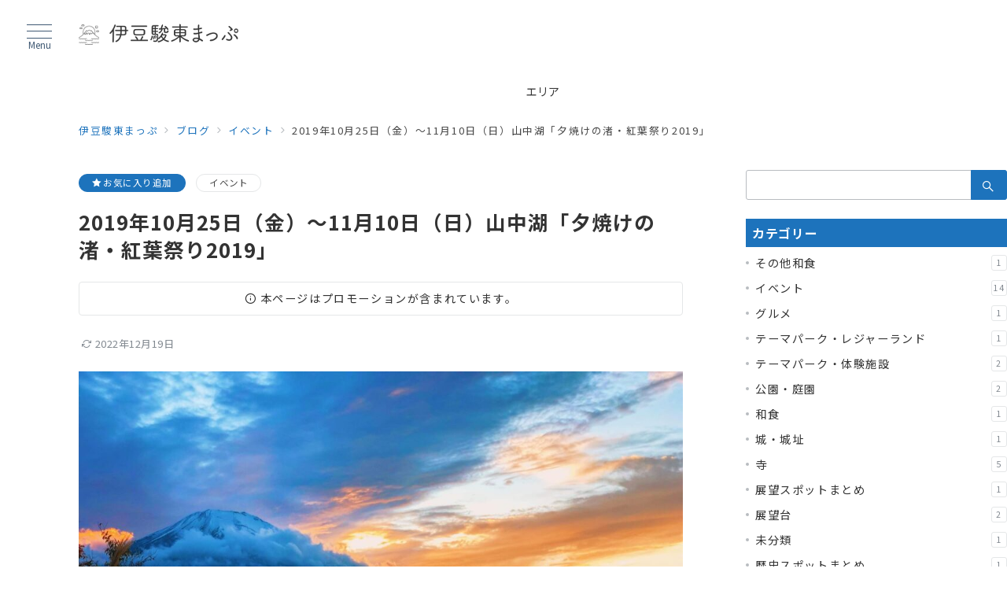

--- FILE ---
content_type: text/html; charset=UTF-8
request_url: https://izusuntou.com/yuyakenonagisa-2019/
body_size: 45309
content:
<!DOCTYPE html>
<html lang="ja">
<head>
<meta charset="UTF-8" />
<meta name="viewport" content="width=device-width,initial-scale=1.0" />
<title>2019年10月25日（金）～11月10日（日）山中湖「夕焼けの渚・紅葉祭り2019」 | 伊豆駿東まっぷ</title>
<meta name='robots' content='max-image-preview:large' />
<meta name="description" content="会場山中湖 旭日丘湖畔緑地公園内住所401-0502 山梨県南都留郡山中湖村平野506開催期間2019年10月25日（金） - 2019年11月10日（日）開園時間終日解放ライトアップは16:30 - 21:00入場料金無料 山中湖観光協会" />
<meta name="thumbnail" content="https://izusuntou.com/wp-content/uploads/2018/11/wm_9F9B325F-E394-41AB-84AC-2F954D292B19-150x150.jpg" />
<link rel="alternate" type="application/rss+xml" title="伊豆駿東まっぷ &raquo; フィード" href="https://izusuntou.com/feed/" />
<link rel="alternate" type="application/rss+xml" title="伊豆駿東まっぷ &raquo; コメントフィード" href="https://izusuntou.com/comments/feed/" />
<link rel="alternate" type="application/rss+xml" title="伊豆駿東まっぷ &raquo; 2019年10月25日（金）～11月10日（日）山中湖「夕焼けの渚・紅葉祭り2019」 のコメントのフィード" href="https://izusuntou.com/yuyakenonagisa-2019/feed/" />
<link rel="stylesheet" id='noto-sans-jp-css' href="https://fonts.googleapis.com/css2?family=Noto+Sans+JP:wght@400;700&display=swap">

<!-- SEO SIMPLE PACK 3.5.2 -->
<meta name="description" content="会場山中湖 旭日丘湖畔緑地公園内住所401-0502 山梨県南都留郡山中湖村平野506開催期間2019年10月25日（金） - 2019年11月10日（日）開園時間終日解放ライトアップは16:30 - 21:00入場料金無料 山中湖観光協会">
<link rel="canonical" href="https://izusuntou.com/yuyakenonagisa-2019/">
<meta property="og:locale" content="ja_JP">
<meta property="og:type" content="article">
<meta property="og:image" content="https://izusuntou.com/wp-content/uploads/2018/11/wm_9F9B325F-E394-41AB-84AC-2F954D292B19.jpg">
<meta property="og:title" content="2019年10月25日（金）～11月10日（日）山中湖「夕焼けの渚・紅葉祭り2019」 | 伊豆駿東まっぷ">
<meta property="og:description" content="会場山中湖 旭日丘湖畔緑地公園内住所401-0502 山梨県南都留郡山中湖村平野506開催期間2019年10月25日（金） - 2019年11月10日（日）開園時間終日解放ライトアップは16:30 - 21:00入場料金無料 山中湖観光協会">
<meta property="og:url" content="https://izusuntou.com/yuyakenonagisa-2019/">
<meta property="og:site_name" content="伊豆駿東まっぷ">
<meta name="twitter:card" content="summary_large_image">
<meta name="twitter:site" content="@izusuntou">
<!-- Google Analytics (gtag.js) -->
<script async src="https://www.googletagmanager.com/gtag/js?id=UA-196254001-3"></script>
<script>
	window.dataLayer = window.dataLayer || [];
	function gtag(){dataLayer.push(arguments);}
	gtag("js", new Date());
	gtag("config", "UA-196254001-3");
</script>
	<!-- / SEO SIMPLE PACK -->

<link rel='stylesheet' id='emanon-premium-blocks-swiper-style-css' href='https://izusuntou.com/wp-content/plugins/emanon-premium-blocks/assets/css/swiper-bundle.min.css?ver=6.6.4' media='all' />
<style id='emanon-premium-blocks-inline-css'>
[class*=epb-inline-button-] {position: relative;padding-top: 6px;padding-bottom: 6px;padding-right: 32px;padding-left: 32px;border-radius:0px;text-decoration: none !important;text-align: center;line-height: 1.5;letter-spacing: 0.04em;font-size: 0.88889rem;overflow: hidden;cursor: pointer;transition: all 0.3s ease;}[class*=epb-inline-button-] > a {text-decoration: none !important;}.epb-inline-button-01 > a {color:#ffffff !important;}.epb-inline-button-01:hover > a {color:#ffffff !important;}.epb-inline-button-02 > a {color:#ffffff !important;}.epb-inline-button-02:hover > a {color:#eeee22 !important;}.epb-inline-button-03 > a {color:#ffffff !important;}.epb-inline-button-03:hover > a {color:#ffffff !important;}@keyframes epb-lustre {100% {left: 60%;}}.epb-inline-button-01 {background-color:#1e73be;color:#ffffff !important;}.epb-inline-button-01:hover {background-color:#1e73be;color:#ffffff !important;}.epb-inline-button-02 {background-color:#eeee22;color:#ffffff !important;}.epb-inline-button-02:hover {background-color:#ffffff;color:#eeee22 !important;}.epb-inline-button-03 {background-color:#dd3333;color:#ffffff !important;}.epb-inline-button-03:hover {background-color:#dd3333;color:#ffffff !important;}mark.epb-linemaker-01 {background-color:#b2ffb2;font-style: normal;}mark.epb-linemaker-02 {background-color:#ffe0c1;font-style: normal;}mark.epb-linemaker-03 {background-color:#cab8d9;font-style: normal;}.epb-underline-01 {background: linear-gradient(transparent 60%, #fcf69f 60%);}.epb-underline-02 {background: linear-gradient(transparent 60%, #ffe0c1 60%);}.epb-underline-03 {background: linear-gradient(transparent 60%, #cab8d9 60%);}[class*=epb-table-icon-] {min-height: 2em;}[class*=epb-table-icon-]::before {font-size: 2em;}.epb-table-icon-double-circle::before {color: #8ed1fc;}.epb-table-icon-circle::before {color: #7bdcb5;}.epb-table-icon-triangle::before {color: #ffedb3;}.epb-table-icon-close::before {color: #ff8585;}.epb-table-icon-checkmark::before {color: #ffedb3;}.epb-table-icon-alert::before {color: #ff8585;}.epb-table-icon-custom-01::before {content: "\e9d7";color: #8ed1fc;}.epb-table-icon-custom-02::before {content: "\e9d8";color: #8ed1fc;}.epb-table-icon-custom-03::before {content: "\e9d9";color: #8ed1fc;}.is-style-item__checkmark > li::before {color: #484848;}.is-style-item__checkmark--square > li::before {color: #484848;}.is-style-item__arrow > li::before {color: #484848;}.is-style-item__arrow--circle > li::before {color: #484848;}.is-style-item__notes > li::before {color: #484848;}.is-style-item__good > li::before {color: #007bff;}.is-style-item__bad > li::before {color: #dc3545;}ol.is-style-item__num--circle > li::before {background: #1d73bc;color: #ffffff;}ol.is-style-item__num--square > li::before {background: #1d73bc;color: #ffffff;}ol.is-style-item__num--zero li::before {color: #484848;}.epb-font-family-01 {font-family: ;}.epb-font-family-02 {font-family: ;}.epb-font-family-03 {font-family: ;}:root {--emp-mask-balloon: url(https://izusuntou.com/wp-content/plugins/emanon-premium-blocks/assets/img/mask-balloon.svg);--emp-mask-circle: url(https://izusuntou.com/wp-content/plugins/emanon-premium-blocks/assets/img/mask-circle.svg);--emp-mask-fluid01: url(https://izusuntou.com/wp-content/plugins/emanon-premium-blocks/assets/img/mask-fluid01.svg);--emp-mask-fluid02: url(https://izusuntou.com/wp-content/plugins/emanon-premium-blocks/assets/img/mask-fluid02.svg);--emp-mask-fluid03: url(https://izusuntou.com/wp-content/plugins/emanon-premium-blocks/assets/img/mask-fluid03.svg);--emp-mask-fluid04: url(https://izusuntou.com/wp-content/plugins/emanon-premium-blocks/assets/img/mask-fluid04.svg);--emp-mask-fluid05: url(https://izusuntou.com/wp-content/plugins/emanon-premium-blocks/assets/img/mask-fluid05.svg);--emp-mask-fluid06: url(https://izusuntou.com/wp-content/plugins/emanon-premium-blocks/assets/img/mask-fluid06.svg);--emp-mask-fluid07: url(https://izusuntou.com/wp-content/plugins/emanon-premium-blocks/assets/img/mask-fluid07.svg);--emp-mask-fluid08: url(https://izusuntou.com/wp-content/plugins/emanon-premium-blocks/assets/img/mask-fluid08.svg);}
</style>
<link rel='stylesheet' id='wp-block-library-css' href='https://izusuntou.com/wp-includes/css/dist/block-library/style.min.css?ver=6.6.4' media='all' />
<link rel='stylesheet' id='emanon-premium-blocks-accordion-style-css' href='https://izusuntou.com/wp-content/plugins/emanon-premium-blocks/build/blocks/block-accordion/style-index.css?ver=6.6.4' media='all' />
<link rel='stylesheet' id='emanon-premium-blocks-award-style-css' href='https://izusuntou.com/wp-content/plugins/emanon-premium-blocks/build/blocks/block-award/style-index.css?ver=6.6.4' media='all' />
<link rel='stylesheet' id='emanon-premium-blocks-background-style-css' href='https://izusuntou.com/wp-content/plugins/emanon-premium-blocks/build/blocks/block-background/style-index.css?ver=6.6.4' media='all' />
<link rel='stylesheet' id='emanon-premium-blocks-balloon-style-css' href='https://izusuntou.com/wp-content/plugins/emanon-premium-blocks/build/blocks/block-balloon/style-index.css?ver=6.6.4' media='all' />
<link rel='stylesheet' id='emanon-premium-blocks-banner-style-css' href='https://izusuntou.com/wp-content/plugins/emanon-premium-blocks/build/blocks/block-banner/style-index.css?ver=6.6.4' media='all' />
<link rel='stylesheet' id='emanon-premium-blocks-bar-graph-style-css' href='https://izusuntou.com/wp-content/plugins/emanon-premium-blocks/build/blocks/block-bar-graph/style-index.css?ver=6.6.4' media='all' />
<link rel='stylesheet' id='emanon-premium-blocks-box-style-css' href='https://izusuntou.com/wp-content/plugins/emanon-premium-blocks/build/blocks/block-box/style-index.css?ver=6.6.4' media='all' />
<link rel='stylesheet' id='emanon-premium-blocks-broken-grid-style-css' href='https://izusuntou.com/wp-content/plugins/emanon-premium-blocks/build/blocks/block-broken-grid/style-index.css?ver=6.6.4' media='all' />
<link rel='stylesheet' id='emanon-premium-blocks-button-style-css' href='https://izusuntou.com/wp-content/plugins/emanon-premium-blocks/build/blocks/block-button/style-index.css?ver=6.6.4' media='all' />
<style id='emanon-premium-blocks-button-template-style-inline-css'>
.epb-buttons{align-items:center;-moz-column-gap:24px;column-gap:24px;display:flex;flex-wrap:wrap;row-gap:24px}.epb-buttons.epb-alignment-left{justify-content:flex-start}.epb-buttons.epb-alignment-center{justify-content:center}.epb-buttons.epb-alignment-right{justify-content:flex-end}.epb-buttons.is-style-epb-vertical{flex-direction:column}.epb-buttons.epb-alignment-left.is-style-epb-vertical{align-items:flex-start}.epb-buttons.epb-alignment-center.is-style-epb-vertical{align-items:center}.epb-buttons.epb-alignment-right.is-style-epb-vertical{align-items:flex-end}.epb-buttons>.epb-button{flex:0 1 auto}.epb-buttons>.epb-button[data-button-size=full]{flex:1 1 auto}

</style>
<link rel='stylesheet' id='emanon-premium-blocks-circle-graph-style-css' href='https://izusuntou.com/wp-content/plugins/emanon-premium-blocks/build/blocks/block-circle-graph/style-index.css?ver=6.6.4' media='all' />
<link rel='stylesheet' id='emanon-premium-blocks-circle-simple-graph-style-css' href='https://izusuntou.com/wp-content/plugins/emanon-premium-blocks/build/blocks/block-circle-simple-graph/style-index.css?ver=6.6.4' media='all' />
<link rel='stylesheet' id='emanon-premium-blocks-column-template-style-css' href='https://izusuntou.com/wp-content/plugins/emanon-premium-blocks/build/blocks/block-column-template/style-index.css?ver=6.6.4' media='all' />
<link rel='stylesheet' id='emanon-premium-blocks-container-flex-style-css' href='https://izusuntou.com/wp-content/plugins/emanon-premium-blocks/build/blocks/block-container-flex/style-index.css?ver=6.6.4' media='all' />
<style id='emanon-premium-blocks-container-position-style-inline-css'>
.epb-container-position{bottom:var(--epb-container-position-bottom);box-sizing:border-box;left:var(--epb-container-position-left);position:var(--epb-container-position);right:var(--epb-container-position-right);top:var(--epb-container-position-top);width:var(--epb-container-position-width-size-pc);z-index:var(--epb-container-position-zindex)}.epb-is-container-position-set-all{transform:translate(-50%,-50%)}.epb-is-container-position-set-bottom,.epb-is-container-position-set-top{transform:translateX(-50%)}.epb-is-container-position-set-left,.epb-is-container-position-set-right{transform:translateY(-50%)}.epb-container-position.epb-has-container-position-mobile-width-size{width:var(--epb-container-position-width-size-sp)}@media screen and (min-width:600px){.epb-container-position.epb-has-container-position-mobile-width-size{width:var(--epb-container-position-width-size-tablet)}}@media screen and (min-width:960px){.epb-container-position.epb-has-container-position-mobile-width-size{width:var(--epb-container-position-width-size-pc)}}

</style>
<link rel='stylesheet' id='emanon-premium-blocks-faq-template-style-css' href='https://izusuntou.com/wp-content/plugins/emanon-premium-blocks/build/blocks/block-faq-template/style-index.css?ver=6.6.4' media='all' />
<link rel='stylesheet' id='emanon-premium-blocks-headling-style-css' href='https://izusuntou.com/wp-content/plugins/emanon-premium-blocks/build/blocks/block-headling/style-index.css?ver=6.6.4' media='all' />
<link rel='stylesheet' id='emanon-premium-blocks-icon-style-css' href='https://izusuntou.com/wp-content/plugins/emanon-premium-blocks/build/blocks/block-icon/style-index.css?ver=6.6.4' media='all' />
<link rel='stylesheet' id='emanon-premium-blocks-icon-text-style-css' href='https://izusuntou.com/wp-content/plugins/emanon-premium-blocks/build/blocks/block-icon-text/style-index.css?ver=6.6.4' media='all' />
<link rel='stylesheet' id='emanon-premium-blocks-info-lists-style-css' href='https://izusuntou.com/wp-content/plugins/emanon-premium-blocks/build/blocks/block-info-lists/style-index.css?ver=6.6.4' media='all' />
<style id='emanon-premium-blocks-item-number-style-inline-css'>
.epb-item-number{position:relative}.epb-item-number__content{display:inline-block}.epb-item-number__content .epb-microcopy-top{margin-bottom:16px;overflow-wrap:break-word;text-align:center;word-break:break-word}.epb-item-number__content .epb-microcopy-bottom{margin-top:16px;overflow-wrap:break-word;text-align:center;word-break:break-word}.epb-item-number__text{border:1px solid;font-size:18px;font-weight:600;height:64px;letter-spacing:.05em;line-height:64px;margin:auto;position:relative;text-align:center;width:64px}.epb-item-number__text:after{content:"";position:absolute}.epb-item-number__text.is-style-epb-bottom:after{border:10px solid transparent;border-top:16px solid;border-top-color:inherit;bottom:-20px;right:20px}.epb-item-number__text.is-style-epb-left:after{border:10px solid transparent;border-right:16px solid;border-right-color:inherit;left:-20px;top:22px}.epb-item-number__text.is-style-epb-right:after{border:10px solid transparent;border-left:16px solid;border-left-color:inherit;right:-20px;top:22px}.epb-item-number__text.is-style-epb-radius__3{border-radius:3%}.epb-item-number__text.is-style-epb-radius__8{border-radius:8%}.epb-item-number__text.is-style-epb-radius__16{border-radius:16%}.epb-item-number__text.is-style-epb-radius__50{border-radius:50%}.align-left{text-align:left}.align-center{text-align:center}.align-right{text-align:right}

</style>
<style id='emanon-premium-blocks-leaf-style-inline-css'>
.epb-leaf{margin-left:auto;margin-right:auto;max-width:100%;width:var(--epb-leaf-width-size)}.epb-leaf__inner{align-items:center;display:flex;justify-content:space-between}.epb-leaf__left img,.epb-leaf__right img{height:var(--epb-leaf-size-pc)!important}.epb-leaf.epb-has-leaf-mobile-size .epb-leaf__left img,.epb-leaf.epb-has-leaf-mobile-size .epb-leaf__right img{height:var(--epb-leaf-size-sp)!important}@media screen and (min-width:600px){.epb-leaf.epb-has-leaf-mobile-size .epb-leaf__left img,.epb-leaf.epb-has-leaf-mobile-size .epb-leaf__right img{height:var(--epb-leaf-size-tablet)!important}}@media screen and (min-width:960px){.epb-leaf.epb-has-leaf-mobile-size .epb-leaf__left img,.epb-leaf.epb-has-leaf-mobile-size .epb-leaf__right img{height:var(--epb-leaf-size-pc)!important}}

</style>
<link rel='stylesheet' id='emanon-premium-blocks-linkcard-style-css' href='https://izusuntou.com/wp-content/plugins/emanon-premium-blocks/build/blocks/block-linkcard/style-index.css?ver=6.6.4' media='all' />
<style id='emanon-premium-blocks-menu-list-template-style-inline-css'>
.epb-menu-list__item{align-items:center;display:flex;flex-flow:row wrap;justify-content:space-between}.epb-menu-list__item:not(:first-child){margin-top:32px}.epb-menu-list__item.is-style-epb-border-dotted .epb-acordion__dotted{flex-grow:1}.epb-acordion__dotted{margin:10px 18px}.epb-acordion__dotted hr{background-color:inherit;border-color:var(--epb-menu-list-hr-color,#e5e7e8);border-style:dotted;border-width:2px 0 0}.epb-acordion__price,.epb-menu-list__title{font-size:16px;font-weight:400;letter-spacing:.05em;overflow-wrap:break-word;word-break:break-word}.epb-menu-list__item.is-style-epb-border-bottom .epb-menu-list__title,.epb-menu-list__item.is-style-epb-border-bottom__dashed .epb-menu-list__title{flex-grow:1}.epb-menu-list__item.is-style-epb-border-bottom{border-bottom:1px solid var(--epb-menu-list-hr-color,#e5e7e8);padding-bottom:16px}.epb-menu-list__item.is-style-epb-border-bottom__dashed{border-bottom:1px dashed var(--epb-menu-list-hr-color,#e5e7e8);padding-bottom:16px}.epb-menu-list__tax,.epb-menu-list__title-sub{font-size:11.64px}

</style>
<link rel='stylesheet' id='emanon-premium-blocks-microcopy-style-css' href='https://izusuntou.com/wp-content/plugins/emanon-premium-blocks/build/blocks/block-microcopy/style-index.css?ver=6.6.4' media='all' />
<link rel='stylesheet' id='emanon-premium-blocks-panel-box-style-css' href='https://izusuntou.com/wp-content/plugins/emanon-premium-blocks/build/blocks/block-panel-box/style-index.css?ver=6.6.4' media='all' />
<link rel='stylesheet' id='emanon-premium-blocks-panel-circle-style-css' href='https://izusuntou.com/wp-content/plugins/emanon-premium-blocks/build/blocks/block-panel-circle/style-index.css?ver=6.6.4' media='all' />
<link rel='stylesheet' id='emanon-premium-blocks-panel-number-style-css' href='https://izusuntou.com/wp-content/plugins/emanon-premium-blocks/build/blocks/block-panel-number/style-index.css?ver=6.6.4' media='all' />
<link rel='stylesheet' id='emanon-premium-blocks-post-lists-style-css' href='https://izusuntou.com/wp-content/plugins/emanon-premium-blocks/build/blocks/block-post-lists/style-index.css?ver=6.6.4' media='all' />
<link rel='stylesheet' id='emanon-premium-blocks-post-slider-style-css' href='https://izusuntou.com/wp-content/plugins/emanon-premium-blocks/build/blocks/block-post-slider/style-index.css?ver=6.6.4' media='all' />
<link rel='stylesheet' id='emanon-premium-blocks-pricing-table-style-css' href='https://izusuntou.com/wp-content/plugins/emanon-premium-blocks/build/blocks/block-pricing-table/style-index.css?ver=6.6.4' media='all' />
<link rel='stylesheet' id='emanon-premium-blocks-profile-card-style-css' href='https://izusuntou.com/wp-content/plugins/emanon-premium-blocks/build/blocks/block-profile-card/style-index.css?ver=6.6.4' media='all' />
<link rel='stylesheet' id='emanon-premium-blocks-rss-style-css' href='https://izusuntou.com/wp-content/plugins/emanon-premium-blocks/build/blocks/block-rss/style-index.css?ver=6.6.4' media='all' />
<link rel='stylesheet' id='emanon-premium-blocks-separate-style-css' href='https://izusuntou.com/wp-content/plugins/emanon-premium-blocks/build/blocks/block-separate/style-index.css?ver=6.6.4' media='all' />
<style id='emanon-premium-blocks-spacer-style-inline-css'>
.epb-spacer{height:var(--epb-space-height-pc);width:var(--epb-space-width-pc)}.epb-spacer.epb-has-mobile-space{height:var(--epb-space-height-sp);width:var(--epb-space-width-sp)}@media screen and (min-width:600px){.epb-spacer.epb-has-mobile-space{height:var(--epb-space-height-tablet);width:var(--epb-space-width-tablet)}}@media screen and (min-width:960px){.epb-spacer.epb-has-mobile-space{height:var(--epb-space-height-pc);width:var(--epb-space-width-pc)}}

</style>
<style id='emanon-premium-blocks-starrating-style-inline-css'>
.epb-star-rating.is-style-epb-radius{border-radius:3px}.epb-star-rating{align-items:center;display:flex}.epb-star-rating__title{font-size:16px;letter-spacing:.025em}.epb-star-rating__title.epb-margin-left{margin-right:var(--epb-title-space-pc)}.epb-star-rating__title.epb-margin-right{margin-left:var(--epb-title-space-pc)}.epb-star-rating__title.epb-margin-left.epb-has-mobile-margin{margin-right:var(--epb-title-space-sp)}.epb-star-rating__title.epb-margin-right.epb-has-mobile-margin{margin-left:var(--epb-title-space-sp)}@media screen and (min-width:600px){.epb-star-rating__title.epb-margin-left.epb-has-mobile-margin{margin-right:var(--epb-title-space-tablet)}.epb-star-rating__title.epb-margin-right.epb-has-mobile-margin{margin-left:var(--epb-title-space-tablet)}}@media screen and (min-width:960px){.epb-star-rating__title.epb-margin-left.epb-has-mobile-margin{margin-right:var(--epb-title-space-pc)}.epb-star-rating__title.epb-margin-right.epb-has-mobile-margin{margin-left:var(--epb-title-space-pc)}}.epb-star-icon{height:16px;margin-right:4px;width:16px}.epb-star-icon:last-child{margin-right:0}.epb-star-numeric__right{font-size:16px;margin-left:8px}.epb-star-numeric__left{font-size:16px;margin-right:8px}

</style>
<style id='emanon-premium-blocks-step-style-inline-css'>
.epb-step-shadow{box-shadow:0 1px 3px 1px rgba(0,0,0,.08)}.epb-step-shadow,.epb-step.is-style-epb-dashed,.epb-step.is-style-epb-double,.epb-step.is-style-epb-solid{padding:14px}.epb-step.is-style-epb-none{border-style:none}.epb-step.is-style-epb-solid{border-style:solid}.epb-step.is-style-epb-dashed{border-style:dashed}.epb-step.is-style-epb-double{border-style:double}.epb-step.is-style-epb-radius__0{border-radius:0}.epb-step.is-style-epb-radius__3{border-radius:3px}.epb-step.is-style-epb-radius__10{border-radius:10px}.epb-step.is-style-epb-radius__25{border-radius:25px}.epb-step-col{display:flex;margin-bottom:24px}.epb-step-col:last-child{margin-bottom:0}.epb-step.is-style-epb-step-radius__0 .epb-step-number{border-radius:0}.epb-step.is-style-epb-step-radius__3 .epb-step-number{border-radius:3px}.epb-step.is-style-epb-step-radius__10 .epb-step-number{border-radius:10px}.epb-step.is-style-epb-step-radius__25 .epb-step-number{border-radius:25px}.epb-step.is-style-epb-step-radius__circle .epb-step-number{border-radius:50%}.epb-step-heading{margin-bottom:6px;overflow-wrap:break-word;word-break:break-word}.epb-step-heading[data-fontweight=normal]{font-weight:400}.epb-step-heading[data-fontweight=bold]{font-weight:700}.epb-step-text{font-size:14px;line-height:1.5;overflow-wrap:break-word;word-break:break-word}.epb-step-number{align-items:center;background-color:#009dee;border:1px solid #009dee;color:#fff;display:flex;justify-content:center;margin-right:16px;max-width:100%;min-height:60px;min-width:60px;position:relative}.is-style-epb-right-arrow .epb-step-number:after{border:8px solid transparent;border-left-color:inherit;content:"";left:100%;margin-top:-8px;position:absolute;top:50%}.is-style-epb-down-arrow .epb-step-number:after{border:8px solid transparent;border-top-color:inherit;content:"";left:50%;margin-left:-8px;position:absolute;top:100%}.is-style-epb-down-arrow .epb-step-col:last-child .epb-step-number:after{display:none}.epb-step-number:before{color:var(--epb-step-label-color);content:attr(data-step);font-size:.72727rem;letter-spacing:.02em;line-height:1;position:absolute;top:8px}

</style>
<link rel='stylesheet' id='emanon-premium-blocks-tab-style-css' href='https://izusuntou.com/wp-content/plugins/emanon-premium-blocks/build/blocks/block-tab/style-index.css?ver=6.6.4' media='all' />
<link rel='stylesheet' id='emanon-premium-blocks-testimonial-style-css' href='https://izusuntou.com/wp-content/plugins/emanon-premium-blocks/build/blocks/block-testimonial/style-index.css?ver=6.6.4' media='all' />
<style id='emanon-premium-blocks-timeline-style-inline-css'>
.epb-timeline{counter-reset:item!important}

</style>
<link rel='stylesheet' id='emanon-premium-blocks-timeline-template-style-css' href='https://izusuntou.com/wp-content/plugins/emanon-premium-blocks/build/blocks/block-timeline-template/style-index.css?ver=6.6.4' media='all' />
<link rel='stylesheet' id='emanon-premium-blocks-triangle-style-css' href='https://izusuntou.com/wp-content/plugins/emanon-premium-blocks/build/blocks/block-triangle/style-index.css?ver=6.6.4' media='all' />
<link rel='stylesheet' id='emanon-premium-blocks-two-columns-style-css' href='https://izusuntou.com/wp-content/plugins/emanon-premium-blocks/build/blocks/block-two-columns/style-index.css?ver=6.6.4' media='all' />
<link rel='stylesheet' id='emanon-premium-blocks-panel-style-css' href='https://izusuntou.com/wp-content/plugins/emanon-premium-blocks/build/blocks-deprecated/block-panel/style-index.css?ver=6.6.4' media='all' />
<style id='emanon-premium-blocks-columns-style-inline-css'>
@media screen and (max-width:599px){.wp-block-columns.is-not-stacked-on-mobile.epb-column-sp-6{flex-wrap:wrap}.wp-block-columns.is-not-stacked-on-mobile.epb-column-sp-6>.wp-block-column:not(:first-child){margin-left:0}.wp-block-columns.epb-column-sp-6{width:100%}.wp-block-columns.epb-column-sp-6>.wp-block-column{flex-basis:calc(50% - var(--wp--style--block-gap, 2em)/2)!important}.wp-block-columns.epb-column-sp-6>.wp-block-column:nth-child(2){margin-top:0}.wp-block-columns.is-epb-scroll,.wp-block-columns.is-epb-scroll＿tablet{-webkit-overflow-scrolling:touch;flex-wrap:nowrap!important;overflow:scroll;scroll-behavior:smooth;scroll-snap-type:x mandatory}.wp-block-columns.is-epb-scroll .wp-block-column,.wp-block-columns.is-epb-scroll＿tablet .wp-block-column{margin-bottom:1px;margin-right:16px;margin-top:1px;max-width:320px;min-width:260px;scroll-snap-align:center}}@media(min-width:600px)and (max-width:959px){.wp-block-columns.is-epb-scroll＿tablet,.wp-block-columns.is-epb-scroll＿tablet-only{-webkit-overflow-scrolling:touch;flex-wrap:nowrap!important;overflow:scroll;scroll-behavior:smooth;scroll-snap-type:x mandatory}.wp-block-columns.is-epb-scroll＿tablet .wp-block-column,.wp-block-columns.is-epb-scroll＿tablet-only .wp-block-column{margin-bottom:1px;margin-left:24px;margin-top:1px;max-width:360px;min-width:300px;scroll-snap-align:center}}

</style>
<link rel='stylesheet' id='emanon-premium-blocks-core-style-style-css' href='https://izusuntou.com/wp-content/plugins/emanon-premium-blocks/build/extensions/core/core-style/style-index.css?ver=6.6.4' media='all' />
<style id='emanon-premium-blocks-list-style-inline-css'>
.is-style-list__margin li{padding-bottom:3px}.is-style-list__border-bottom li{border-bottom:1px solid #e5e7e8}.is-style-list__dashed-bottom li{border-bottom:1px dashed #e5e7e8}.is-style-list__white-bottom li{border-bottom:1px solid #fff}.is-style-list__flex,.is-style-list__flex-center{display:flex;flex-direction:row;flex-wrap:wrap}.is-style-list__flex-center{justify-content:center;padding-left:0}.is-style-list__flex-right{display:flex;flex-direction:row;flex-wrap:wrap;justify-content:flex-end}[class*=is-style-list__flex] li{margin-bottom:0!important;margin-left:0;margin-right:1.25em;margin-top:0!important}[class*=is-style-list__flex] li:last-child{margin-right:0}

</style>
<link rel='stylesheet' id='emanon-premium-blocks-paragraph-style-css' href='https://izusuntou.com/wp-content/plugins/emanon-premium-blocks/build/extensions/core/paragraph/style-index.css?ver=6.6.4' media='all' />
<link rel='stylesheet' id='emanon-premium-blocks-animate-style-css' href='https://izusuntou.com/wp-content/plugins/emanon-premium-blocks/build/extensions/sidebar/animate/style-index.css?ver=6.6.4' media='all' />
<style id='emanon-premium-blocks-display-style-inline-css'>
@media(min-width:600px){.epb-display__sp-only{display:none!important}}@media screen and (max-width:599px){.epb-display__tablet,.epb-display__tablet-pc{display:none!important}}@media screen and (min-width:959px){.epb-display__tablet{display:none!important}}@media screen and (max-width:959px){.epb-display__pc{display:none!important}}

</style>
<link rel='stylesheet' id='emanon-premium-blocks-margin-style-css' href='https://izusuntou.com/wp-content/plugins/emanon-premium-blocks/build/extensions/sidebar/margin/style-index.css?ver=6.6.4' media='all' />
<style id='emanon-premium-blocks-inline-font-family-style-inline-css'>
@media(min-width:600px)and (max-width:959px){.epb-font-size-tablet{font-size:var(--epb-font-size-tablet)}}

</style>
<style id='emanon-premium-blocks-inline-font-size-sp-style-inline-css'>
@media screen and (max-width:599px){.epb-font-size-sp{font-size:var(--epb-font-size-sp)}}

</style>
<style id='emanon-premium-blocks-inline-font-size-tablet-style-inline-css'>
@media(min-width:600px)and (max-width:959px){.epb-font-size-tablet{font-size:var(--epb-font-size-tablet)}}

</style>
<style id='emanon-premium-blocks-insert-icon-style-inline-css'>
.u-inline-icon{display:inline-block;margin-left:.1em;margin-right:.1em}

</style>
<style id='emanon-premium-blocks-marker-style-inline-css'>
mark.epb-linemaker-yellow{background-color:#ff0;font-style:normal}mark.epb-linemaker-red{background-color:#ffd0d1;font-style:normal}mark.epb-linemaker-blue{background-color:#a8eaff;font-style:normal}

</style>
<style id='emanon-premium-blocks-newline-style-inline-css'>
.epb-display-sp:before,.epb-display-tablet:before{content:"\a";white-space:pre}.epb-display-pc:before{content:"";white-space:normal}@media screen and (min-width:600px){.epb-display-sp:before{content:"";white-space:normal}}@media screen and (min-width:1200px){.epb-display-tablet:before{content:"";white-space:normal}.epb-display-pc:before{content:"\a";white-space:pre}}

</style>
<style id='emanon-premium-blocks-notes-style-inline-css'>
.epb-notes{color:#484848;font-size:12px}.epb-notes:before{content:"※";padding-left:2px;padding-right:2px}

</style>
<style id='emanon-premium-blocks-table-icon-style-inline-css'>
[class*=epb-table-icon-]{align-items:center;display:flex;justify-content:center;position:relative;z-index:1}[class*=epb-table-icon-]:before{speak:none;-webkit-font-smoothing:antialiased;font-family:icomoon!important;font-style:normal;font-variant:normal;left:50%;line-height:1;position:absolute;text-transform:none;top:50%;transform:translate(-50%,-50%);z-index:-1}.epb-table-icon-double-circle:before{content:""}.epb-table-icon-circle:before{content:""}.epb-table-icon-triangle:before{content:""}.epb-table-icon-close:before{content:""}.epb-table-icon-checkmark:before{content:""}.epb-table-icon-alert:before{content:""}

</style>
<style id='emanon-premium-blocks-underline-style-inline-css'>
.epb-underline,.epb-underline-hover:hover{text-decoration:underline;-webkit-text-decoration-skip-ink:none;text-decoration-skip-ink:none}.epb-underline-hover:hover{transition:all .3s ease}.epb-underline-dashed{border-bottom:1px dashed #7c95a8;padding-bottom:1px}.epb-underline-wavy{text-decoration:#7c95a8 wavy underline 1px;-webkit-text-decoration:#7c95a8 wavy underline 1px;text-underline-offset:2px}.epb-underline-yellow{background:linear-gradient(transparent 60%,#ff0 0)}.epb-underline-red{background:linear-gradient(transparent 60%,#ffd0d1 0)}.epb-underline-blue{background:linear-gradient(transparent 60%,#a8eaff 0)}.epb-x-large-text{font-size:26px}.epb-large-text{font-size:21px}.epb-normal-text{font-size:16px}.epb-small-text{font-size:12.8px}@media screen and (max-width:599px){.epb-small-text-sp{font-size:12.8px}}

</style>
<link rel='stylesheet' id='arkhe-blocks-front-css' href='https://izusuntou.com/wp-content/plugins/arkhe-blocks-pro/dist/css/front.css?ver=2.26.0' media='all' />
<style id='arkhe-blocks-front-inline-css'>
body{--arkb-marker-color:#ffdc40;--arkb-marker-start:1em;--arkb-marker-style:linear-gradient(transparent var(--arkb-marker-start), var(--arkb-marker-color) 0)}
</style>
<link rel='stylesheet' id='arkhe-blocks-accordion-style-css' href='https://izusuntou.com/wp-content/plugins/arkhe-blocks-pro/dist/gutenberg/blocks/accordion/index.css?ver=2.26.0' media='all' />
<link rel='stylesheet' id='arkhe-blocks-blog-card-style-css' href='https://izusuntou.com/wp-content/plugins/arkhe-blocks-pro/dist/gutenberg/blocks/blog-card/index.css?ver=2.26.0' media='all' />
<link rel='stylesheet' id='arkhe-blocks-box-links-style-css' href='https://izusuntou.com/wp-content/plugins/arkhe-blocks-pro/dist/gutenberg/blocks/box-links/index.css?ver=2.26.0' media='all' />
<link rel='stylesheet' id='arkhe-blocks-button-style-css' href='https://izusuntou.com/wp-content/plugins/arkhe-blocks-pro/dist/gutenberg/blocks/button/index.css?ver=2.26.0' media='all' />
<link rel='stylesheet' id='arkhe-blocks-columns-style-css' href='https://izusuntou.com/wp-content/plugins/arkhe-blocks-pro/dist/gutenberg/blocks/columns/index.css?ver=2.26.0' media='all' />
<link rel='stylesheet' id='arkhe-blocks-container-style-css' href='https://izusuntou.com/wp-content/plugins/arkhe-blocks-pro/dist/gutenberg/blocks/container/index.css?ver=2.26.0' media='all' />
<link rel='stylesheet' id='arkhe-blocks-faq-style-css' href='https://izusuntou.com/wp-content/plugins/arkhe-blocks-pro/dist/gutenberg/blocks/faq/index.css?ver=2.26.0' media='all' />
<link rel='stylesheet' id='arkhe-blocks-dl-style-css' href='https://izusuntou.com/wp-content/plugins/arkhe-blocks-pro/dist/gutenberg/blocks/dl/index.css?ver=2.26.0' media='all' />
<link rel='stylesheet' id='arkhe-blocks-icon-style-css' href='https://izusuntou.com/wp-content/plugins/arkhe-blocks-pro/dist/gutenberg/blocks/icon/index.css?ver=2.26.0' media='all' />
<link rel='stylesheet' id='arkhe-blocks-notice-style-css' href='https://izusuntou.com/wp-content/plugins/arkhe-blocks-pro/dist/gutenberg/blocks/notice/index.css?ver=2.26.0' media='all' />
<link rel='stylesheet' id='arkhe-blocks-section-style-css' href='https://izusuntou.com/wp-content/plugins/arkhe-blocks-pro/dist/gutenberg/blocks/section/index.css?ver=2.26.0' media='all' />
<link rel='stylesheet' id='arkhe-blocks-section-heading-style-css' href='https://izusuntou.com/wp-content/plugins/arkhe-blocks-pro/dist/gutenberg/blocks/section-heading/index.css?ver=2.26.0' media='all' />
<link rel='stylesheet' id='arkhe-blocks-step-style-css' href='https://izusuntou.com/wp-content/plugins/arkhe-blocks-pro/dist/gutenberg/blocks/step/index.css?ver=2.26.0' media='all' />
<link rel='stylesheet' id='arkhe-blocks-tab-style-css' href='https://izusuntou.com/wp-content/plugins/arkhe-blocks-pro/dist/gutenberg/blocks/tab/index.css?ver=2.26.0' media='all' />
<link rel='stylesheet' id='arkhe-blocks-timeline-style-css' href='https://izusuntou.com/wp-content/plugins/arkhe-blocks-pro/dist/gutenberg/blocks/timeline/index.css?ver=2.26.0' media='all' />
<link rel='stylesheet' id='arkhe-blocks-toc-style-css' href='https://izusuntou.com/wp-content/plugins/arkhe-blocks-pro/dist/gutenberg/blocks/toc/index.css?ver=2.26.0' media='all' />
<link rel='stylesheet' id='arkhe-blocks-slider-style-css' href='https://izusuntou.com/wp-content/plugins/arkhe-blocks-pro/dist/gutenberg/blocks/slider/index.css?ver=2.26.0' media='all' />
<link rel='stylesheet' id='snow-monkey-forms-control-checkboxes-style-css' href='https://izusuntou.com/wp-content/plugins/snow-monkey-forms/dist/blocks/checkboxes/style-index.css?ver=7.1.0' media='all' />
<link rel='stylesheet' id='snow-monkey-forms-control-file-style-css' href='https://izusuntou.com/wp-content/plugins/snow-monkey-forms/dist/blocks/file/style-index.css?ver=7.1.0' media='all' />
<style id='snow-monkey-forms-item-style-inline-css'>
.smf-item label{cursor:pointer}.smf-item__description{color:var(--_dark-color-gray);margin-top:var(--_margin-2);--_font-size-level:-1;font-size:var(--_font-size);line-height:var(--_line-height)}

</style>
<link rel='stylesheet' id='snow-monkey-forms-control-radio-buttons-style-css' href='https://izusuntou.com/wp-content/plugins/snow-monkey-forms/dist/blocks/radio-buttons/style-index.css?ver=7.1.0' media='all' />
<style id='snow-monkey-forms-control-select-style-inline-css'>
.smf-form .smf-select-control{display:inline-block;position:relative}.smf-form .smf-select-control__toggle{display:none}.smf-form .smf-select-control__control{appearance:none;background-color:#0000;cursor:pointer;display:inline-block;max-width:100%;padding:.75rem 1rem;padding-right:var(--_s1);position:relative;z-index:1;--_border-radius:var(--_global--border-radius);--_border-color:var(--_form-control-border-color);border:1px solid var(--_border-color);border-radius:var(--_border-radius);outline:0;--_transition-duration:var(--_global--transition-duration);--_transition-function-timing:var(--_global--transition-function-timing);--_transition-delay:var(--_global--transition-delay);transition:border var(--_transition-duration) var(--_transition-function-timing) var(--_transition-delay)}.smf-form .smf-select-control__control:hover{--_border-color:var(--_form-control-border-color-hover)}.smf-form .smf-select-control__control:active,.smf-form .smf-select-control__control:focus,.smf-form .smf-select-control__control:focus-within,.smf-form .smf-select-control__control[aria-selected=true]{--_border-color:var(--_form-control-border-color-focus)}.smf-form .smf-select-control__control>input,.smf-form .smf-select-control__control>textarea{border:none;outline:none}.smf-form .smf-select-control__control:focus+.smf-select-control__toggle:before{border-color:#3a87fd}.smf-form .smf-select-control__control:disabled+.smf-select-control__toggle{background-color:var(--_lightest-color-gray)}.smf-form .smf-select-control__toggle{background-color:var(--_color-white);bottom:0;display:block;left:0;position:absolute;right:0;top:0;z-index:0}.smf-form .smf-select-control__toggle:before{border-color:currentcolor;border-style:solid;border-width:0 1px 1px 0;content:"";display:block;height:6px;position:absolute;right:calc(var(--_s-1) - 6px);top:calc(50% - 4px);transform:rotate(45deg);width:6px}.smf-select-control__control{color:inherit}

</style>
<style id='snow-monkey-forms-control-text-style-inline-css'>
.smf-form .smf-text-control__control{background-color:var(--_color-white);box-shadow:inset 0 1px 1px rgba(0,0,0,.035);max-width:100%;padding:.75rem 1rem;--_border-radius:var(--_global--border-radius);--_border-color:var(--_form-control-border-color);border:1px solid var(--_border-color);border-radius:var(--_border-radius);outline:0;--_transition-duration:var(--_global--transition-duration);--_transition-function-timing:var(--_global--transition-function-timing);--_transition-delay:var(--_global--transition-delay);transition:border var(--_transition-duration) var(--_transition-function-timing) var(--_transition-delay)}.smf-form .smf-text-control__control:hover{--_border-color:var(--_form-control-border-color-hover)}.smf-form .smf-text-control__control:active,.smf-form .smf-text-control__control:focus,.smf-form .smf-text-control__control:focus-within,.smf-form .smf-text-control__control[aria-selected=true]{--_border-color:var(--_form-control-border-color-focus)}.smf-form .smf-text-control__control>input,.smf-form .smf-text-control__control>textarea{border:none;outline:none}.smf-form .smf-text-control__control:disabled{background-color:var(--_lightest-color-gray)}textarea.smf-form .smf-text-control__control{height:auto;width:100%}.smf-text-control{line-height:1}

</style>
<style id='snow-monkey-forms-control-textarea-style-inline-css'>
.smf-form .smf-textarea-control__control{background-color:var(--_color-white);box-shadow:inset 0 1px 1px rgba(0,0,0,.035);display:block;max-width:100%;padding:.75rem 1rem;width:100%;--_border-radius:var(--_global--border-radius);--_border-color:var(--_form-control-border-color);border:1px solid var(--_border-color);border-radius:var(--_border-radius);outline:0;--_transition-duration:var(--_global--transition-duration);--_transition-function-timing:var(--_global--transition-function-timing);--_transition-delay:var(--_global--transition-delay);transition:border var(--_transition-duration) var(--_transition-function-timing) var(--_transition-delay)}.smf-form .smf-textarea-control__control:hover{--_border-color:var(--_form-control-border-color-hover)}.smf-form .smf-textarea-control__control:active,.smf-form .smf-textarea-control__control:focus,.smf-form .smf-textarea-control__control:focus-within,.smf-form .smf-textarea-control__control[aria-selected=true]{--_border-color:var(--_form-control-border-color-focus)}.smf-form .smf-textarea-control__control>input,.smf-form .smf-textarea-control__control>textarea{border:none;outline:none}.smf-form .smf-textarea-control__control:disabled{background-color:var(--_lightest-color-gray)}textarea.smf-form .smf-textarea-control__control{height:auto;width:100%}

</style>
<link rel='stylesheet' id='vk-filter-search-style-css' href='https://izusuntou.com/wp-content/plugins/vk-filter-search/inc/filter-search/package/build/style.css?ver=2.12.0.1' media='all' />
<link rel='stylesheet' id='emanon-premium-blocks-icomoon-css' href='https://izusuntou.com/wp-content/plugins/emanon-premium-blocks/assets/fonts/icomoon/style.css?ver=1.2.8.2' media='all' />
<link rel='stylesheet' id='sass-basis-core-css' href='https://izusuntou.com/wp-content/plugins/snow-monkey-forms/dist/css/fallback.css?ver=1728170801' media='all' />
<link rel='stylesheet' id='snow-monkey-forms-css' href='https://izusuntou.com/wp-content/plugins/snow-monkey-forms/dist/css/app.css?ver=1728170801' media='all' />
<style id='global-styles-inline-css'>
:root{--wp--preset--aspect-ratio--square: 1;--wp--preset--aspect-ratio--4-3: 4/3;--wp--preset--aspect-ratio--3-4: 3/4;--wp--preset--aspect-ratio--3-2: 3/2;--wp--preset--aspect-ratio--2-3: 2/3;--wp--preset--aspect-ratio--16-9: 16/9;--wp--preset--aspect-ratio--9-16: 9/16;--wp--preset--color--black: #000000;--wp--preset--color--cyan-bluish-gray: #abb8c3;--wp--preset--color--white: #ffffff;--wp--preset--color--pale-pink: #f78da7;--wp--preset--color--vivid-red: #cf2e2e;--wp--preset--color--luminous-vivid-orange: #ff6900;--wp--preset--color--luminous-vivid-amber: #fcb900;--wp--preset--color--light-green-cyan: #7bdcb5;--wp--preset--color--vivid-green-cyan: #00d084;--wp--preset--color--pale-cyan-blue: #8ed1fc;--wp--preset--color--vivid-cyan-blue: #0693e3;--wp--preset--color--vivid-purple: #9b51e0;--wp--preset--color--primary-default-dark: #3f5973;--wp--preset--color--primary-default: #8ba0b6;--wp--preset--color--primary-default-light: #d1e3f6;--wp--preset--color--secondary-default-dark: #8c6e8c;--wp--preset--color--secondary-default: #bc9cbc;--wp--preset--color--secondary-default-light: #3e3a3a;--wp--preset--color--info: #007bff;--wp--preset--color--success: #00c851;--wp--preset--color--warning: #dc3545;--wp--preset--color--yellow: #f0ad4e;--wp--preset--color--orange: #f2852f;--wp--preset--color--purple: #9b51e0;--wp--preset--color--light-blue: #8ed1fc;--wp--preset--color--light-green: #7bdcb5;--wp--preset--color--gray: #e5e7e8;--wp--preset--color--dark-gray: #828990;--wp--preset--color--light-black: #484848;--wp--preset--color--ep-black: #333333;--wp--preset--color--dark-white: #f8f8f8;--wp--preset--color--ep-white: #ffffff;--wp--preset--color--dark-01: #54b8f4;--wp--preset--color--dark-02: #ff8585;--wp--preset--color--dark-03: #ffe180;--wp--preset--color--light-01: #84ccf7;--wp--preset--color--light-02: #ffb8b8;--wp--preset--color--light-03: #ffedb3;--wp--preset--gradient--vivid-cyan-blue-to-vivid-purple: linear-gradient(135deg,rgba(6,147,227,1) 0%,rgb(155,81,224) 100%);--wp--preset--gradient--light-green-cyan-to-vivid-green-cyan: linear-gradient(135deg,rgb(122,220,180) 0%,rgb(0,208,130) 100%);--wp--preset--gradient--luminous-vivid-amber-to-luminous-vivid-orange: linear-gradient(135deg,rgba(252,185,0,1) 0%,rgba(255,105,0,1) 100%);--wp--preset--gradient--luminous-vivid-orange-to-vivid-red: linear-gradient(135deg,rgba(255,105,0,1) 0%,rgb(207,46,46) 100%);--wp--preset--gradient--very-light-gray-to-cyan-bluish-gray: linear-gradient(135deg,rgb(238,238,238) 0%,rgb(169,184,195) 100%);--wp--preset--gradient--cool-to-warm-spectrum: linear-gradient(135deg,rgb(74,234,220) 0%,rgb(151,120,209) 20%,rgb(207,42,186) 40%,rgb(238,44,130) 60%,rgb(251,105,98) 80%,rgb(254,248,76) 100%);--wp--preset--gradient--blush-light-purple: linear-gradient(135deg,rgb(255,206,236) 0%,rgb(152,150,240) 100%);--wp--preset--gradient--blush-bordeaux: linear-gradient(135deg,rgb(254,205,165) 0%,rgb(254,45,45) 50%,rgb(107,0,62) 100%);--wp--preset--gradient--luminous-dusk: linear-gradient(135deg,rgb(255,203,112) 0%,rgb(199,81,192) 50%,rgb(65,88,208) 100%);--wp--preset--gradient--pale-ocean: linear-gradient(135deg,rgb(255,245,203) 0%,rgb(182,227,212) 50%,rgb(51,167,181) 100%);--wp--preset--gradient--electric-grass: linear-gradient(135deg,rgb(202,248,128) 0%,rgb(113,206,126) 100%);--wp--preset--gradient--midnight: linear-gradient(135deg,rgb(2,3,129) 0%,rgb(40,116,252) 100%);--wp--preset--font-size--small: 13px;--wp--preset--font-size--medium: 20px;--wp--preset--font-size--large: 36px;--wp--preset--font-size--x-large: 42px;--wp--preset--font-size--normal: 16px;--wp--preset--spacing--20: 0.44rem;--wp--preset--spacing--30: 0.67rem;--wp--preset--spacing--40: 1rem;--wp--preset--spacing--50: 1.5rem;--wp--preset--spacing--60: 2.25rem;--wp--preset--spacing--70: 3.38rem;--wp--preset--spacing--80: 5.06rem;--wp--preset--shadow--natural: 6px 6px 9px rgba(0, 0, 0, 0.2);--wp--preset--shadow--deep: 12px 12px 50px rgba(0, 0, 0, 0.4);--wp--preset--shadow--sharp: 6px 6px 0px rgba(0, 0, 0, 0.2);--wp--preset--shadow--outlined: 6px 6px 0px -3px rgba(255, 255, 255, 1), 6px 6px rgba(0, 0, 0, 1);--wp--preset--shadow--crisp: 6px 6px 0px rgba(0, 0, 0, 1);--wp--preset--shadow--custom: 0 1px 3px 1px rgb(0 0  0 / 0.08);}:root { --wp--style--global--content-size: 768px;--wp--style--global--wide-size: calc(768px + 48px); }:where(body) { margin: 0; }.wp-site-blocks > .alignleft { float: left; margin-right: 2em; }.wp-site-blocks > .alignright { float: right; margin-left: 2em; }.wp-site-blocks > .aligncenter { justify-content: center; margin-left: auto; margin-right: auto; }:where(.wp-site-blocks) > * { margin-block-start: 32px; margin-block-end: 0; }:where(.wp-site-blocks) > :first-child { margin-block-start: 0; }:where(.wp-site-blocks) > :last-child { margin-block-end: 0; }:root { --wp--style--block-gap: 32px; }:root :where(.is-layout-flow) > :first-child{margin-block-start: 0;}:root :where(.is-layout-flow) > :last-child{margin-block-end: 0;}:root :where(.is-layout-flow) > *{margin-block-start: 32px;margin-block-end: 0;}:root :where(.is-layout-constrained) > :first-child{margin-block-start: 0;}:root :where(.is-layout-constrained) > :last-child{margin-block-end: 0;}:root :where(.is-layout-constrained) > *{margin-block-start: 32px;margin-block-end: 0;}:root :where(.is-layout-flex){gap: 32px;}:root :where(.is-layout-grid){gap: 32px;}.is-layout-flow > .alignleft{float: left;margin-inline-start: 0;margin-inline-end: 2em;}.is-layout-flow > .alignright{float: right;margin-inline-start: 2em;margin-inline-end: 0;}.is-layout-flow > .aligncenter{margin-left: auto !important;margin-right: auto !important;}.is-layout-constrained > .alignleft{float: left;margin-inline-start: 0;margin-inline-end: 2em;}.is-layout-constrained > .alignright{float: right;margin-inline-start: 2em;margin-inline-end: 0;}.is-layout-constrained > .aligncenter{margin-left: auto !important;margin-right: auto !important;}.is-layout-constrained > :where(:not(.alignleft):not(.alignright):not(.alignfull)){max-width: var(--wp--style--global--content-size);margin-left: auto !important;margin-right: auto !important;}.is-layout-constrained > .alignwide{max-width: var(--wp--style--global--wide-size);}body .is-layout-flex{display: flex;}.is-layout-flex{flex-wrap: wrap;align-items: center;}.is-layout-flex > :is(*, div){margin: 0;}body .is-layout-grid{display: grid;}.is-layout-grid > :is(*, div){margin: 0;}body{padding-top: 0px;padding-right: 0px;padding-bottom: 0px;padding-left: 0px;}a:where(:not(.wp-element-button)){text-decoration: underline;}:root :where(.wp-element-button, .wp-block-button__link){background-color: #32373c;border-width: 0;color: #fff;font-family: inherit;font-size: inherit;line-height: inherit;padding: calc(0.667em + 2px) calc(1.333em + 2px);text-decoration: none;}.has-black-color{color: var(--wp--preset--color--black) !important;}.has-cyan-bluish-gray-color{color: var(--wp--preset--color--cyan-bluish-gray) !important;}.has-white-color{color: var(--wp--preset--color--white) !important;}.has-pale-pink-color{color: var(--wp--preset--color--pale-pink) !important;}.has-vivid-red-color{color: var(--wp--preset--color--vivid-red) !important;}.has-luminous-vivid-orange-color{color: var(--wp--preset--color--luminous-vivid-orange) !important;}.has-luminous-vivid-amber-color{color: var(--wp--preset--color--luminous-vivid-amber) !important;}.has-light-green-cyan-color{color: var(--wp--preset--color--light-green-cyan) !important;}.has-vivid-green-cyan-color{color: var(--wp--preset--color--vivid-green-cyan) !important;}.has-pale-cyan-blue-color{color: var(--wp--preset--color--pale-cyan-blue) !important;}.has-vivid-cyan-blue-color{color: var(--wp--preset--color--vivid-cyan-blue) !important;}.has-vivid-purple-color{color: var(--wp--preset--color--vivid-purple) !important;}.has-primary-default-dark-color{color: var(--wp--preset--color--primary-default-dark) !important;}.has-primary-default-color{color: var(--wp--preset--color--primary-default) !important;}.has-primary-default-light-color{color: var(--wp--preset--color--primary-default-light) !important;}.has-secondary-default-dark-color{color: var(--wp--preset--color--secondary-default-dark) !important;}.has-secondary-default-color{color: var(--wp--preset--color--secondary-default) !important;}.has-secondary-default-light-color{color: var(--wp--preset--color--secondary-default-light) !important;}.has-info-color{color: var(--wp--preset--color--info) !important;}.has-success-color{color: var(--wp--preset--color--success) !important;}.has-warning-color{color: var(--wp--preset--color--warning) !important;}.has-yellow-color{color: var(--wp--preset--color--yellow) !important;}.has-orange-color{color: var(--wp--preset--color--orange) !important;}.has-purple-color{color: var(--wp--preset--color--purple) !important;}.has-light-blue-color{color: var(--wp--preset--color--light-blue) !important;}.has-light-green-color{color: var(--wp--preset--color--light-green) !important;}.has-gray-color{color: var(--wp--preset--color--gray) !important;}.has-dark-gray-color{color: var(--wp--preset--color--dark-gray) !important;}.has-light-black-color{color: var(--wp--preset--color--light-black) !important;}.has-ep-black-color{color: var(--wp--preset--color--ep-black) !important;}.has-dark-white-color{color: var(--wp--preset--color--dark-white) !important;}.has-ep-white-color{color: var(--wp--preset--color--ep-white) !important;}.has-dark-01-color{color: var(--wp--preset--color--dark-01) !important;}.has-dark-02-color{color: var(--wp--preset--color--dark-02) !important;}.has-dark-03-color{color: var(--wp--preset--color--dark-03) !important;}.has-light-01-color{color: var(--wp--preset--color--light-01) !important;}.has-light-02-color{color: var(--wp--preset--color--light-02) !important;}.has-light-03-color{color: var(--wp--preset--color--light-03) !important;}.has-black-background-color{background-color: var(--wp--preset--color--black) !important;}.has-cyan-bluish-gray-background-color{background-color: var(--wp--preset--color--cyan-bluish-gray) !important;}.has-white-background-color{background-color: var(--wp--preset--color--white) !important;}.has-pale-pink-background-color{background-color: var(--wp--preset--color--pale-pink) !important;}.has-vivid-red-background-color{background-color: var(--wp--preset--color--vivid-red) !important;}.has-luminous-vivid-orange-background-color{background-color: var(--wp--preset--color--luminous-vivid-orange) !important;}.has-luminous-vivid-amber-background-color{background-color: var(--wp--preset--color--luminous-vivid-amber) !important;}.has-light-green-cyan-background-color{background-color: var(--wp--preset--color--light-green-cyan) !important;}.has-vivid-green-cyan-background-color{background-color: var(--wp--preset--color--vivid-green-cyan) !important;}.has-pale-cyan-blue-background-color{background-color: var(--wp--preset--color--pale-cyan-blue) !important;}.has-vivid-cyan-blue-background-color{background-color: var(--wp--preset--color--vivid-cyan-blue) !important;}.has-vivid-purple-background-color{background-color: var(--wp--preset--color--vivid-purple) !important;}.has-primary-default-dark-background-color{background-color: var(--wp--preset--color--primary-default-dark) !important;}.has-primary-default-background-color{background-color: var(--wp--preset--color--primary-default) !important;}.has-primary-default-light-background-color{background-color: var(--wp--preset--color--primary-default-light) !important;}.has-secondary-default-dark-background-color{background-color: var(--wp--preset--color--secondary-default-dark) !important;}.has-secondary-default-background-color{background-color: var(--wp--preset--color--secondary-default) !important;}.has-secondary-default-light-background-color{background-color: var(--wp--preset--color--secondary-default-light) !important;}.has-info-background-color{background-color: var(--wp--preset--color--info) !important;}.has-success-background-color{background-color: var(--wp--preset--color--success) !important;}.has-warning-background-color{background-color: var(--wp--preset--color--warning) !important;}.has-yellow-background-color{background-color: var(--wp--preset--color--yellow) !important;}.has-orange-background-color{background-color: var(--wp--preset--color--orange) !important;}.has-purple-background-color{background-color: var(--wp--preset--color--purple) !important;}.has-light-blue-background-color{background-color: var(--wp--preset--color--light-blue) !important;}.has-light-green-background-color{background-color: var(--wp--preset--color--light-green) !important;}.has-gray-background-color{background-color: var(--wp--preset--color--gray) !important;}.has-dark-gray-background-color{background-color: var(--wp--preset--color--dark-gray) !important;}.has-light-black-background-color{background-color: var(--wp--preset--color--light-black) !important;}.has-ep-black-background-color{background-color: var(--wp--preset--color--ep-black) !important;}.has-dark-white-background-color{background-color: var(--wp--preset--color--dark-white) !important;}.has-ep-white-background-color{background-color: var(--wp--preset--color--ep-white) !important;}.has-dark-01-background-color{background-color: var(--wp--preset--color--dark-01) !important;}.has-dark-02-background-color{background-color: var(--wp--preset--color--dark-02) !important;}.has-dark-03-background-color{background-color: var(--wp--preset--color--dark-03) !important;}.has-light-01-background-color{background-color: var(--wp--preset--color--light-01) !important;}.has-light-02-background-color{background-color: var(--wp--preset--color--light-02) !important;}.has-light-03-background-color{background-color: var(--wp--preset--color--light-03) !important;}.has-black-border-color{border-color: var(--wp--preset--color--black) !important;}.has-cyan-bluish-gray-border-color{border-color: var(--wp--preset--color--cyan-bluish-gray) !important;}.has-white-border-color{border-color: var(--wp--preset--color--white) !important;}.has-pale-pink-border-color{border-color: var(--wp--preset--color--pale-pink) !important;}.has-vivid-red-border-color{border-color: var(--wp--preset--color--vivid-red) !important;}.has-luminous-vivid-orange-border-color{border-color: var(--wp--preset--color--luminous-vivid-orange) !important;}.has-luminous-vivid-amber-border-color{border-color: var(--wp--preset--color--luminous-vivid-amber) !important;}.has-light-green-cyan-border-color{border-color: var(--wp--preset--color--light-green-cyan) !important;}.has-vivid-green-cyan-border-color{border-color: var(--wp--preset--color--vivid-green-cyan) !important;}.has-pale-cyan-blue-border-color{border-color: var(--wp--preset--color--pale-cyan-blue) !important;}.has-vivid-cyan-blue-border-color{border-color: var(--wp--preset--color--vivid-cyan-blue) !important;}.has-vivid-purple-border-color{border-color: var(--wp--preset--color--vivid-purple) !important;}.has-primary-default-dark-border-color{border-color: var(--wp--preset--color--primary-default-dark) !important;}.has-primary-default-border-color{border-color: var(--wp--preset--color--primary-default) !important;}.has-primary-default-light-border-color{border-color: var(--wp--preset--color--primary-default-light) !important;}.has-secondary-default-dark-border-color{border-color: var(--wp--preset--color--secondary-default-dark) !important;}.has-secondary-default-border-color{border-color: var(--wp--preset--color--secondary-default) !important;}.has-secondary-default-light-border-color{border-color: var(--wp--preset--color--secondary-default-light) !important;}.has-info-border-color{border-color: var(--wp--preset--color--info) !important;}.has-success-border-color{border-color: var(--wp--preset--color--success) !important;}.has-warning-border-color{border-color: var(--wp--preset--color--warning) !important;}.has-yellow-border-color{border-color: var(--wp--preset--color--yellow) !important;}.has-orange-border-color{border-color: var(--wp--preset--color--orange) !important;}.has-purple-border-color{border-color: var(--wp--preset--color--purple) !important;}.has-light-blue-border-color{border-color: var(--wp--preset--color--light-blue) !important;}.has-light-green-border-color{border-color: var(--wp--preset--color--light-green) !important;}.has-gray-border-color{border-color: var(--wp--preset--color--gray) !important;}.has-dark-gray-border-color{border-color: var(--wp--preset--color--dark-gray) !important;}.has-light-black-border-color{border-color: var(--wp--preset--color--light-black) !important;}.has-ep-black-border-color{border-color: var(--wp--preset--color--ep-black) !important;}.has-dark-white-border-color{border-color: var(--wp--preset--color--dark-white) !important;}.has-ep-white-border-color{border-color: var(--wp--preset--color--ep-white) !important;}.has-dark-01-border-color{border-color: var(--wp--preset--color--dark-01) !important;}.has-dark-02-border-color{border-color: var(--wp--preset--color--dark-02) !important;}.has-dark-03-border-color{border-color: var(--wp--preset--color--dark-03) !important;}.has-light-01-border-color{border-color: var(--wp--preset--color--light-01) !important;}.has-light-02-border-color{border-color: var(--wp--preset--color--light-02) !important;}.has-light-03-border-color{border-color: var(--wp--preset--color--light-03) !important;}.has-vivid-cyan-blue-to-vivid-purple-gradient-background{background: var(--wp--preset--gradient--vivid-cyan-blue-to-vivid-purple) !important;}.has-light-green-cyan-to-vivid-green-cyan-gradient-background{background: var(--wp--preset--gradient--light-green-cyan-to-vivid-green-cyan) !important;}.has-luminous-vivid-amber-to-luminous-vivid-orange-gradient-background{background: var(--wp--preset--gradient--luminous-vivid-amber-to-luminous-vivid-orange) !important;}.has-luminous-vivid-orange-to-vivid-red-gradient-background{background: var(--wp--preset--gradient--luminous-vivid-orange-to-vivid-red) !important;}.has-very-light-gray-to-cyan-bluish-gray-gradient-background{background: var(--wp--preset--gradient--very-light-gray-to-cyan-bluish-gray) !important;}.has-cool-to-warm-spectrum-gradient-background{background: var(--wp--preset--gradient--cool-to-warm-spectrum) !important;}.has-blush-light-purple-gradient-background{background: var(--wp--preset--gradient--blush-light-purple) !important;}.has-blush-bordeaux-gradient-background{background: var(--wp--preset--gradient--blush-bordeaux) !important;}.has-luminous-dusk-gradient-background{background: var(--wp--preset--gradient--luminous-dusk) !important;}.has-pale-ocean-gradient-background{background: var(--wp--preset--gradient--pale-ocean) !important;}.has-electric-grass-gradient-background{background: var(--wp--preset--gradient--electric-grass) !important;}.has-midnight-gradient-background{background: var(--wp--preset--gradient--midnight) !important;}.has-small-font-size{font-size: var(--wp--preset--font-size--small) !important;}.has-medium-font-size{font-size: var(--wp--preset--font-size--medium) !important;}.has-large-font-size{font-size: var(--wp--preset--font-size--large) !important;}.has-x-large-font-size{font-size: var(--wp--preset--font-size--x-large) !important;}.has-normal-font-size{font-size: var(--wp--preset--font-size--normal) !important;}
:root :where(.wp-block-pullquote){font-size: 1.5em;line-height: 1.6;}
</style>
<link rel='stylesheet' id='parent-style-css' href='https://izusuntou.com/wp-content/themes/emanon-premium/style.css?ver=1.7.1.1' media='all' />
<link rel='stylesheet' id='emanon-style-css' href='https://izusuntou.com/wp-content/themes/emanon-premium-child/style.css?ver=1.7.1.1' media='all' />
<script src="https://izusuntou.com/wp-includes/js/jquery/jquery.min.js?ver=3.7.1" id="jquery-js"></script>
<link rel="https://api.w.org/" href="https://izusuntou.com/wp-json/" /><link rel="alternate" title="JSON" type="application/json" href="https://izusuntou.com/wp-json/wp/v2/posts/3809" /><link rel="alternate" title="oEmbed (JSON)" type="application/json+oembed" href="https://izusuntou.com/wp-json/oembed/1.0/embed?url=https%3A%2F%2Fizusuntou.com%2Fyuyakenonagisa-2019%2F" />
<link rel="alternate" title="oEmbed (XML)" type="text/xml+oembed" href="https://izusuntou.com/wp-json/oembed/1.0/embed?url=https%3A%2F%2Fizusuntou.com%2Fyuyakenonagisa-2019%2F&#038;format=xml" />
<style id="emanon-premium-style-inline-css">:root {--ep-site-title-font-size-sp:32px;--ep-site-title-font-size-pc:32px;--ep-site-description-margin:0px;}:root :where(a:where(:not(.wp-element-button))) {text-decoration:none;}html, body, h1, h2, h3, h4, ul, ol, dl, li, dt, dd, p, div, span, img, a, table, tr, th, td {margin:0;padding:0;font-size:100%;vertical-align:baseline;box-sizing:border-box;}article, header, footer, aside, figure, figcaption, nav, section {display:block;}ol,ul{list-style:none;list-style-type:none;}figure {margin:0;}img {border-style:none;}table {border-collapse:collapse;border-spacing:0;}td,th {word-break:break-all;}*,*::before,*::after {box-sizing:border-box;}html {font-size:var(--ep-base-font-size-sp, 16px);letter-spacing:var(--ep-base-letter-spacing-sp, normal);}@media screen and (min-width:600px) {html {font-size:var(--ep-base-font-size-tablet, 16px);letter-spacing:var(--ep-base-letter-spacing-tablet, normal);}}@media screen and (min-width:1200px) {html {font-size:var(--ep-base-font-size-pc, 16px);letter-spacing:var(--ep-base-letter-spacing-pc, normal);}}body {word-wrap :break-word;overflow-wrap :break-word;line-height:var(--ep-base-line-height-sp, 1.6);background-color:#fff;font-family:var(--ep-body-font-family);font-size:1rem;font-weight:normal;font-variant-ligatures:none;color:#333333;-webkit-font-smoothing:antialiased;-moz-osx-font-smoothing:grayscale;-webkit-text-size-adjust:100%;overflow-x:clip;}@media screen and (min-width:600px) {body {line-height:var(--ep-base-line-height-tablet, 1.6);}}@media screen and (min-width:1200px) {body {line-height:var(--ep-base-line-height-pc, 1.6);}}h1 {font-weight:bold;font-size:1.6rem;clear:both;}h2 {font-weight:bold;font-size:1.33333rem;clear:both;}h3,h4 {font-weight:bold;font-size:1.14286rem;clear:both;}h5,h6 {font-weight:normal;font-size:1rem;clear:both;}b, strong, .strong {font-weight:bold;}dfn,cite,em {font-style:italic;}hr {height:2px;border:0;background-color:#e5e7e8;}img {height:auto;max-width:100%;vertical-align:middle;}blockquote {position:relative;display:block;margin:0;padding-top:24px;padding-bottom:24px;padding-right:32px;padding-left:32px;line-height:1.8;font-size:0.88889rem;}blockquote >:first-child {margin-top:0;}blockquote >* {margin-top:16px;}blockquote cite {display:block;margin-top:16px;font-size:0.8rem;color:#484848;}blockquote cite a,blockquote cite a:hover {text-decoration:underline;}pre {overflow:auto;white-space:pre;text-align:left;font-size:0.88889rem;}abbr[title] {text-decoration:underline;}ins {text-decoration:none;}small,.small {font-size:0.72727rem;}code {font-family:monospace, serif;}table thead th {padding:8px 12px;background-color:#fafafa;font-weight:bold;}table th {padding:8px 12px;background-color:#fafafa;border:1px solid #b8bcc0;vertical-align:middle;font-weight:bold;}table td {padding:8px 12px;vertical-align:middle;border:1px solid #b8bcc0;}label {cursor:pointer;}input[type="text"],input[type="email"],input[type="url"],input[type="password"],input[type="search"],input[type="number"],input[type="tel"],input[type="date"],input[type="month"],input[type="week"],input[type="time"],input[type="datetime"],input[type="datetime-local"],textarea {-webkit-appearance:none;appearance:none;padding-top:6px;padding-bottom:6px;padding-right:12px;padding-left:12px;width:100%;border-radius:3px;background-color:#fff;border:1px solid #b8bcc0;transition:all 0.2s ease-in;letter-spacing:0.04em;font-family:inherit;font-size:1rem;}input[type="text"]:focus,input[type="email"]:focus,input[type="url"]:focus,input[type="password"]:focus,input[type="search"]:focus,input[type="number"]:focus,input[type="tel"]:focus,input[type="date"]:focus,input[type="month"]:focus,input[type="week"]:focus,input[type="time"]:focus,input[type="datetime"]:focus,input[type="datetime-local"]:focus,input[type="color"]:focus,textarea:focus,select:focus {outline:0;}input[type="color"] {border-radius:3px;border:1px solid #b8bcc0;}input[type="range"] {-webkit-appearance:none;appearance:none;background-color:#b8bcc0;height:2px;}input[type="radio"],input[type="checkbox"] {margin-right:8px;}input[type="file"] {-webkit-appearance:none;appearance:none;margin:8px 0;width:100%;}input[type="button"],input[type="submit"] {position:relative;display:inline-block;padding-top:6px;padding-bottom:6px;padding-right:32px;padding-left:32px;border:none;text-align:center;letter-spacing:0.04em;font-family:inherit;font-size:0.88889rem;overflow:hidden;cursor:pointer;transition:all 0.3s ease;-webkit-appearance:button;appearance:button;}button {position:relative;border:1px solid transparent;cursor:pointer;transition:all 0.3s ease;letter-spacing:0.04em;font-family:inherit;font-size:0.88889rem;text-transform:none;-webkit-appearance:button;appearance:button;}select {padding-right:8px;padding-left:8px;width:100%;height:32px;background-color:#fff;border:1px solid #b8bcc0;border-radius:3px;letter-spacing:0.04em;font-family:inherit;font-size:1rem;text-transform:none;-webkit-appearance:none;appearance:none;}select::-ms-expand {display:none;}input[type="search"],textarea {width:100%;font-family:inherit;font-size:1rem;}iframe {vertical-align:bottom;}summary {position:relative;cursor:pointer;list-style-type:none;transition:all 0.2s ease 0s;}summary::-webkit-details-marker {display:none;}a:hover {transition:all 0.3s ease;}.l-body {overflow-x:hidden;}.l-container {position:relative;display:flex;flex-direction:column;min-height:100vh;}.l-contents {flex:1 0 auto;}.l-content,.l-content__sm,.l-content__fluid {position:relative;margin:auto;width:calc(100% - 32px);}.l-header .l-content,.l-header .l-content__fluid {width:100%;}.l-content__inner {margin-top:16px;margin-bottom:32px;}@media screen and ( max-width:599px ) {.l-content__inner.is-sp-fluid{margin-right:-16px;margin-left:-16px;}}.l-content__inner.margin-top-none-style {margin-top:0;}.l-content__inner.margin-bottom-none-style {margin-bottom:0;}.l-content__inner.margin-none-style .article-body {padding-bottom:0;}@media screen and (min-width:600px) {.l-content__inner {margin-top:40px;margin-bottom:64px;}}@media screen and (min-width:768px) {.l-content,.l-content__sm,.l-header .l-content {width:calc(768px - 32px);}}@media screen and (min-width:960px) {.l-content,.l-header .l-content {width:calc(960px - 32px);}}@media screen and (min-width:1200px) {.l-content,.l-header .l-content {width:calc(1212px - 32px);}}.l-content-widget {position:relative;margin:auto;width:calc(100% - 32px);}.home.page .l-content__main .c-section-widget__inner .l-content-widget {width:100%;}.wp-block-columns .c-section-widget__inner .l-content-widget {width:100%;}@media screen and (min-width:1200px) {.one-col .l-content__main,.c-section-widget__inner .l-content-widget {margin-left:auto;margin-right:auto;}.home.page .one-col .l-content__main,.c-section-widget__inner .l-content-widget {width:var(--ep-one-col-content-width-front-page);}.page .one-col .l-content__main {width:var(--ep-one-col-content-width);}.single .one-col .l-content__main {width:var(--ep-one-col-content-width-post);}.single.custom-post-sales .one-col .l-content__main {width:var(--ep-one-col-content-width-sales);}.page .one-col .l-content__main .is-layout-constrained > :where(:not(.alignleft):not(.alignright):not(.alignfull)) {max-width:var(--ep-one-col-content-width);}.single .one-col .l-content__main .is-layout-constrained > :where(:not(.alignleft):not(.alignright):not(.alignfull)) {max-width:var(--ep-one-col-content-width-post);}.single.custom-post-sales .one-col .l-content__main .is-layout-constrained > :where(:not(.alignleft):not(.alignright):not(.alignfull)) {max-width:var(--ep-one-col-content-width-sales);}.blog .one-col .l-content__main {width:var(--ep-one-col-content-width-blog);}.archive .one-col .l-content__main {width:var(--ep-one-col-content-width-archive);}.search .one-col .l-content__main {width:var(--ep-one-col-content-width-search);}.error404 .one-col .l-content__main {width:var(--ep-one-col-content-width-error404);}}.home .article-body {padding-bottom:0;}.wrapper-column {width:100%;}.wrapper-column.has-sp-column {width:calc(100% + 12px);}[class^="column-"],[class*="column-"] {width:100%;}[class^="column-sp-"],[class*="column-sp-"] {margin-right:12px;}.column-sp-1 {width:calc(8.333% - 12px);}.column-sp-2 {width:calc(16.667% - 12px);}.column-sp-3 {width:calc(25% - 12px);}.column-sp-4 {width:calc(33.333% - 12px);}.column-sp-5 {width:calc(41.667% - 12px);}.column-sp-6 {width:calc(50% - 12px);}.column-sp-7 {width:calc(58.333% - 12px);}.column-sp-8 {width:calc(66.667% - 12px);}.column-sp-9 {width:calc(75% - 12px);}.column-sp-10 {width:calc(83.333% - 12px);}.column-sp-11 {width:calc(91.667% - 12px);}.column-sp-12 {width:calc(100% - 12px)}@media screen and (min-width:600px) {.wrapper-column,.wrapper-column.has-sp-column {width:calc(100% + 24px);}.column-none {width:auto;}.column-1 {margin-right:24px;width:calc(8.333% - 24px);}.column-2 {margin-right:24px;width:calc(16.667% - 24px);}.column-3 {margin-right:24px;width:calc(25% - 24px);}.column-4 {margin-right:24px;width:calc(33.333% - 24px);}.column-5 {margin-right:24px;width:calc(41.667% - 24px);}.column-6 {margin-right:24px;width:calc(50% - 24px);}.column-7 {margin-right:24px;width:calc(58.333% - 24px);}.column-8 {margin-right:24px;width:calc(66.667% - 24px);}.column-9 {margin-right:24px;width:calc(75% - 24px);}.column-10 {margin-right:24px;width:calc(83.333% - 24px);}.column-11 {margin-right:24px;width:calc(91.667% - 24px);}.column-12 {margin-right:24px;width:calc(100% - 24px)}}.u-row {display:flex;}.u-row-wrap {flex-wrap:wrap;}.u-row-nowrap {flex-wrap:nowrap;}.u-row-item-top {align-items:flex-start;}.u-row-item-center {align-items:center;}.u-row-item-bottom {align-items:flex-end;}.u-row-cont-around {justify-content:space-around;}.u-row-cont-between {justify-content:space-between;}.u-row-cont-start {justify-content:flex-start;}.u-row-cont-center {justify-content:center;}.u-row-cont-end {justify-content:flex-end;}.u-row-dir {flex-direction:row;}.u-row-dir-reverse {flex-direction:row-reverse;}.u-row-dir-column {flex-direction:column;}.u-row-flex-grow-1 {flex-grow:1;}.u-row-flex-grow-2 {flex-grow:1;}.u-row-flex-grow-3 {flex-grow:1;}@keyframes fade {from {opacity:0;}to {opacity:1;}}@keyframes fadeIn {from {opacity:0;transform:translateY(16px);}to {opacity:1;}}@keyframes fadeDown {from {opacity:0;transform:translateY(-16px);}to {opacity:1;}}@keyframes fadeSlideIn {from {opacity:0;transform:translateX(-32px);}to {opacity:1;}}@keyframes fadeOut {from {opacity:1;}to {opacity:0;transform:translateY(16px);}}@keyframes slideDown {from {transform:translateY(-100%);opacity:0;}to {transform:translateY(0);opacity:1;}}@keyframes slideUp {from {transform:translateY(0);}to {transform:translateY(-100%);}}@keyframes slideUpText {from {transform:translateY(-30%);opacity:0;}to {transform:translateY(-50%);opacity:1;}}@keyframes scrolldown {0%{height:0;top:0;opacity:0;}30%{height:50px;opacity:1;}100%{height:0;top:80px;opacity:0;}}@keyframes circle {from {transform:rotate(0deg);}to {transform:rotate(360deg);}}@keyframes spinY {from {transform:rotateY( 0deg );}to {transform:rotateY( 360deg );}}@keyframes sound-visualize {0% {transform:scaleY(0);}50% {transform:scaleY(1);}100% {transform:scaleY(0.2);}}@keyframes blur-text {0% {filter:blur(0);opacity:1;}100% {filter:blur(2px);opacity:0.8;}}@keyframes expansion-image {0% {transform:scale(1);}100% {transform:scale(1.15);}}@keyframes reduced-image {0% {transform:scale(1.15);}100% {transform:scale(1);}}@keyframes reduced-image-blur {0% {transform:scale(1.15)rotate(0.001deg);filter:blur(4px);}40% {filter:blur(0);}100% {transform:scale(1);filter:blur(0);}}@keyframes slide-image {from {transform:translateX(0);}to {transform:translateX(48px);}}@keyframes lustre {100% {left:60%;}}@keyframes ripple-drop {100% {transform:scale(2);opacity:0;}}@keyframes ctaIconSlideInRight {from {opacity:0;transform:translateX(calc(100% + 360px));}to {opacity:1;transform:translateX(0);}}@media screen and (min-width:600px) {@keyframes ctaIconSlideInRight {from {opacity:0;transform:translateX(360px);}to {opacity:1;transform:translateX(0);}}}@keyframes headerLanguage {from {opacity:0;transform:translateY(16px);}to {opacity:1;transform:translateY(0);}}@keyframes arrowLeft {50% {left:-0.2em;opacity:1;}100% {left:-0.8em;opacity:0;}}@keyframes arrowRight {50% {right:-0.2em;opacity:1;}100% {right:-0.8em;opacity:0;}}@keyframes clipMove {from {opacity:1;}to {opacity:1;clip-path:inset(0 0 0 0)}}.l-header {position:relative;z-index:200;}@media screen and (max-width:959px) {.l-header.l-header__sticky-sp {position:sticky;top:0;width:100%;}}@media screen and (min-width:960px) {.is-header-animation-fade:not(.is-disabled-header-animation).l-header,.is-header-animation-fadeDown:not(.is-disabled-header-animation) .l-header,.is-header-animation-fadeSlideIn:not(.is-disabled-header-animation) .l-header {visibility:hidden;}.is-header-animation-fade.header-animation:not(.is-disabled-header-animation) .l-header {visibility:visible;animation:fade 1.0s ease-in-out;}.is-header-animation-fadeDown.header-animation:not(.is-disabled-header-animationn) .l-header {visibility:visible;animation:fadeDown 0.8s ease-in-out;}.is-header-animation-fadeSlideIn.header-animation:not(.is-disabled-header-animation) .l-header {visibility:visible;animation:fadeSlideIn 0.8s ease-in-out;}}.l-header__inner {display:flex;align-items:center;justify-content:space-between;height:60px;overflow:hidden;}.l-header__inner.is-header-custom {display:block; height:100%;}.home:not(.paged).is-overlay .l-header,[class*="_full_width"].is-overlay .l-header,[class*="_full_width_overlay"].is-overlay .l-header {position:absolute;top:0;left:0;right:0;z-index:200;}.home:not(.paged).is-overlay .header-info.has-background-color,[class*="_full_width_overlay"].is-overlay .header-info.has-background-color,[class*="_full_width"].is-overlay .header-info.has-background-color {background-color:inherit;}.home:not(.paged).is-overlay .l-header-custom,.home:not(.paged).is-overlay .l-header-default,.home:not(.paged).is-overlay .l-header-center,.home:not(.paged).is-overlay .l-header-row,[class*="_full_width"].is-overlay .l-header-custom,[class*="_full_width"].is-overlay .l-header-default,[class*="_full_width"].is-overlay .l-header-center,[class*="_full_width"].is-overlay .l-header-row,[class*="_full_width_overlay"].is-overlay .l-header-custom,[class*="_full_width_overlay"].is-overlay .l-header-default,[class*="_full_width_overlay"].is-overlay .l-header-center,[class*="_full_width_overlay"].is-overlay .l-header-row {background-color:inherit;border-bottom:inherit;}@media screen and (min-width:600px) {.l-header__inner {height:86px;overflow:visible;}.l-header-default .l-header__inner {justify-content:flex-start;}.l-header-center .l-header__inner {justify-content:center;}}.header-site-branding {display:flex;flex-direction:column;justify-content:center;width:100%;height:60px;}.sticky-menu .header-site-branding {height:64px;}@media screen and (max-width:959px) {.header-site-branding:not(.is-tagline-right-logo).has-drawer-menu-tablet:not(.is-left) {margin-left:-58px;}.header-site-branding.is-left:not(.has-drawer-menu-tablet),.is-hamburger-right-sp .header-site-branding.is-left.has-drawer-menu-tablet {margin-left:16px;}.header-site-branding.is-tagline-right-logo.is-left {justify-content:flex-start;}.header-site-branding.is-center {align-items:center;text-align:center;}}.header-site-branding.is-tagline-right-logo {flex-direction:row;align-items:center;}@media screen and (min-width:960px) {.l-header-default .l-content__fluid .header-site-branding:not(.has-drawer-menu-pc),.l-header-row .l-content__fluid .header-site-branding:not(.has-drawer-menu-pc),.l-header-menu-fixed-logo .header-site-branding.is-drop-fixed:not(.has-drawer-menu-pc),.l-header-menu-drop-logo .header-site-branding.is-drop-fixed:not(.has-drawer-menu-pc) {margin-left:16px;}}@media screen and (min-width:1200px) {.is-fixed-sidebar-menu .l-content__fluid .header-site-branding:not(.has-drawer-menu-pc) {margin-left:32px;}}@media screen and (min-width:600px) {.l-header-default .header-site-branding.is-tagline-right-logo,.l-header-row .header-site-branding.is-tagline-right-logo,.l-header-menu-fixed-logo .header-site-branding.is-tagline-right-logo {justify-content:flex-start;}}.icon-logo-sp,.icon-logo-common {margin-right:6px;}@media screen and (min-width:600px) {.icon-logo-sp {display:none;}}@media screen and (max-width:599px) {.icon-logo-common {display:none;}}.site-logo {display:flex;flex-direction:column;vertical-align:middle;font-size:inherit;width:fit-content;}.site-title.is-right-logo,.site-logo.is-right-logo {display:flex;flex-direction:row;justify-content:center;align-items:center;}@media screen and (min-width:600px) {.site-title.is-right-logo,.site-logo.is-right-logo {justify-content:flex-start;margin-left:0;}}.site-logo__img-sp,.site-logo__img-common {height:30px;width:auto;}.l-header-menu-drop-logo .site-logo__img-common,.l-header-menu-drop-logo .icon-logo-common {height:min(30px, 32px);}.l-header-menu-fixed-logo .site-logo__img-common,.l-header-menu-fixed-logo .icon-logo-common {height:min(30px, 32px);}@media screen and (min-width:600px) {.site-logo__img-sp {display:none;}.site-logo__img,.site-logo__img-common {height:30px;width:auto;}}@media screen and (max-width:599px) {.site-logo__img-common.has-logo-sp {display:none;}}.site-title {vertical-align:middle;line-height:1;width:fit-content;}.is-tagline-on-logo .site-title {margin-top:calc(var(--ep-site-title-font-size-sp) * -0.2);}.is-tagline-under-logo .site-title {margin-bottom:calc(var(--ep-site-title-font-size-sp) * -0.1);}.is-tagline-on-logo .site-description {margin-bottom:var(--ep-site-description-margin);}.is-tagline-under-logo .site-description{margin-top:var(--ep-site-description-margin);}.site-title .header-site-branding__link {letter-spacing:0.025em;font-size:var(--ep-site-title-font-size-sp);}@media screen and (min-width:600px) {.site-title .header-site-branding__link {font-size:var(--ep-site-title-font-size-pc);}}.is-drop-fixed .site-title .header-site-branding__link {font-size :min(var(--ep-site-title-font-size-pc), 40px);}.site-description {display:block;line-height:1.5;font-size:0.72727rem;letter-spacing:0.04em;color:#828990;}.is-tagline-right-logo .site-description {margin-left:var(--ep-site-description-margin);text-align:left;line-height:1.2;}@media screen and (min-width:600px) {.l-header-center .header-site-branding {align-items:center;text-align:center;}}.hamburger-menu {max-width:58px;min-width:58px;box-sizing:border-box;padding:0;border:none;outline:none;border-radius:0;background-color:inherit;line-height:1.2;text-align:center;cursor:pointer;}@media screen and (max-width:599px) {.is-hamburger-right-sp .l-header__inner {flex-direction:row-reverse;}.is-hamburger-right-sp .header-site-branding.has-drawer-menu-tablet:not(.is-left){margin-right:-58px;margin-left:0;}}.hamburger-menu-label {line-height:1;text-align:center;letter-spacing:0;font-size:0.625rem;}@media screen and (min-width:960px) {.l-header .l-content .hamburger-menu {max-width:46px;min-width:46px;}}.hamburger-menu-trigger,.hamburger-menu-trigger span {display:inline-block;box-sizing:border-box;}.hamburger-menu-trigger {position:relative;width:26px;height:18px;}.fixed-sidebar-menu .hamburger-menu-trigger {width:32px;height:18px;}.fixed-sidebar-menu .hamburger-menu-label {font-size:0.72727rem;}@media screen and (max-width:599px) {.has-menu .hamburger-menu-trigger {top:-4px;}}.hamburger-menu-trigger span {position:absolute;left:0;width:100%;height:1px;border-radius:3px;}.hamburger-menu-trigger span:nth-of-type(1) {top:0;transition:all 0.3s ease;}.hamburger-menu-trigger span:nth-of-type(2) {top:8px;}.hamburger-menu-trigger span:nth-of-type(3) {bottom:0;transition:all 0.3s ease;}.hamburger-menu:hover {border:none;background-color:inherit;}.hamburger-menu:hover .hamburger-menu-trigger span:nth-of-type(1),.fixed-sidebar-menu:hover .hamburger-menu-trigger span:nth-of-type(1) {transform:translateY(2px);}.hamburger-menu:hover .hamburger-menu-trigger span:nth-of-type(3),.fixed-sidebar-menu:hover .hamburger-menu-trigger span:nth-of-type(3) {transform:translateY(-2px);}.hamburger-menu-floating,.hamburger-menu-floating-fixed {position:fixed;visibility:hidden;right:16px;bottom:110px;height:60px;width:60px;margin-bottom:calc(env(safe-area-inset-bottom) * 0.5);padding:0;text-align:center;border-radius:50%;border:none;outline:none;box-shadow:0 2px 4px -1px rgb(0 0 0 / 0.2), 0 4px 5px 0 rgb(0 0 0 / 0.14), 0 1px 10px 0 rgb(0 0 0 / 0.12);transform:translateX(calc(100% + 16px));transition:0.2s cubic-bezier(0,.6,.99,1);cursor:pointer;z-index:199;}.is-drawer-open .hamburger-menu-floating,.is-drawer-open .hamburger-menu-floating-fixed {z-index:999;}@media screen and (min-width:600px) {.hamburger-menu-floating,.hamburger-menu-floating-fixed {right:0;bottom:80px;}}.hamburger-menu-floating.is-show,.hamburger-menu-floating-fixed {visibility:visible;transform:translateX(0);}.hamburger-menu-floating:hover,.hamburger-menu-floating-fixed:hover {border:none;}.hamburger-menu-floating:not(.has-menu) .hamburger-menu-trigger,.hamburger-menu-floating-fixed:not(.has-menu) .hamburger-menu-trigger {margin-top:4px;}.hamburger-menu-floating .hamburger-menu-label,.hamburger-menu-floating-fixed .hamburger-menu-label {position:absolute;right:0;bottom:9px;left:0;}.hamburger-menu-floating span,.hamburger-menu-floating-fixed span {transition:0.3s cubic-bezier(0,.6,.99,1);}.hamburger-menu-floating.is-active .hamburger-menu-trigger span:nth-of-type(1),.hamburger-menu-floating-fixed.is-active .hamburger-menu-trigger span:nth-of-type(1) {transform:translate(0, 9px) rotate(-45deg);}.hamburger-menu-floating.is-active .hamburger-menu-trigger span:nth-of-type(2),.hamburger-menu-floating-fixed.is-active .hamburger-menu-trigger span:nth-of-type(2) {opacity:0;}.hamburger-menu-floating.is-active .hamburger-menu-trigger span:nth-of-type(3),.hamburger-menu-floating-fixed.is-active .hamburger-menu-trigger span:nth-of-type(3) {transform:translate(0, -8px) rotate(45deg);}@media screen and (min-width:960px) {.fixed-sidebar-menu {padding-top:calc( 52px - calc( var(--ep-site-title-font-size-pc) / 2 ) );}.has-site-logo-img .fixed-sidebar-menu {padding-top:calc( 46px - calc( 30px / 2 ) );}.has-header-info .fixed-sidebar-menu {padding-top:56px;}.header-info.has-has-site-logo-img .fixed-sidebar-menu {padding-top:calc( 78px - calc( 30px / 2 ) );}.tagline_on_logo.has-header-info.has-site-logo-img .fixed-sidebar-menu {padding-top:calc( 74px - calc( 30px / 2 ) );}.tagline_under_logo.has-header-info.has-site-logo-img .fixed-sidebar-menu {padding-top:calc( 68px - calc( 30px / 2 ) );}}.header-cta {position:absolute;right:0;}.header-cta.is-hamburger-right-sp {left:0;right:unset;}@media screen and (min-width:600px) {.header-cta.is-hamburger-right-sp {left:unset;right:0;}}.header-cta .is-active .switch-off,.header-cta .switch-on {display:none;}.header-cta .is-active .switch-on {display:block;}.is-header-cta-reverse {flex-direction:row-reverse;}@media screen and (min-width:600px) {.is-header-cta-reverse {flex-direction:row;}}.header-cta__item {margin-left:16px;min-width:20px;width:max-content;text-align:center;z-index:301;}.header-cta__item a {display:block;height:100%;text-decoration:none;}.is-hamburger-right-sp .header-cta__item {margin-left:0;margin-right:16px;}@media screen and (min-width:600px) {.header-cta__item {letter-spacing:0.04em;}.is-hamburger-right-sp .header-cta__item {margin-left:16px;margin-right:0;}}.header-cta__item [class*="icon-"] {font-size:1rem;}.header-cta__item:last-child {position:relative;width:70px;height:60px;transition:all 0.3s ease;z-index:400;}.header-cta__item:last-child .header-cta__inner {position:absolute;top:50%;left:0;right:0;transform:translateY(-50%);letter-spacing:0.05rem;color:#fff;}.header-cta__label {line-height:1;font-size:0.72727rem;}@media screen and (min-width:960px) {.l-header-row .header-cta {position:relative;}.header-cta__item:only-child {margin-left:0;}.header-cta__item:first-child:nth-last-child(2),.header-cta__item:first-child:nth-last-child(2) ~ .header-cta__item {margin-left:32px;}.header-cta__item:first-child:nth-last-child(3),.header-cta__item:first-child:nth-last-child(3) ~ .header-cta__item {margin-left:32px;}.header-cta__item:last-child {width:86px;min-width:86px;height:86px;}}.home:not(.paged).is-overlay .header-menu-default,.home:not(.paged).is-overlay .header-menu-center,[class*="_full_width"].is-overlay .header-menu-default,[class*="_full_width"].is-overlay .header-menu-center,[class*="_full_width_overlay"].is-overlay .header-menu-default,[class*="_full_width_overlay"].is-overlay .header-menu-center {background-color:inherit;border-bottom:inherit;}.header-menu > .menu-item {position:relative;display:flex;}.header-menu > .menu-item > a {position:relative;display:flex;flex-direction:column;justify-content:center;text-align:center;letter-spacing:0.04em;white-space:nowrap;text-decoration:none;width:100%;font-size:0.88889rem;}.header-menu > .menu-item > a > .menu-description {display:block;line-height:1;text-decoration:none;font-weight:300;letter-spacing:0.04em;opacity:0.8;}.header-menu-default .menu-item {flex:1 1 auto;}.header-menu-default .header-menu > .menu-item > a {padding-right:24px;padding-left:24px;height:60px;text-decoration:none;}.header-menu-center .header-menu > .menu-item > a {padding-right:24px;padding-left:24px;height:60px;text-decoration:none;}.header-menu-row .header-menu > .menu-item > a {padding-right:8px;padding-left:8px;height:86px;text-decoration:none;}@media screen and (min-width:1200px) {.header-menu-row .header-menu > .menu-item > a {padding-right:16px;padding-left:16px;}}.header-menu .menu-item [class^="icon-"] {padding-right:4px;}.header-menu > .menu-item > a span {position:relative;display:inline-block;}.header_menu_hover_bottom_up .header-menu > .menu-item:not(.ep-menu-item-has-background):not(.ep-menu-item-has-background-02):not(.ep-menu-item-tel) > a span::after {display:block;content:"";position:absolute;left:0;bottom:-14px;width:100%;height:1px;background-color:#8ba0b6;transition:0.3s cubic-bezier(0.13,0.61,0.26,0.94);opacity:0;}.header_menu_hover_bottom_up .header-menu > .menu-item:not(.ep-menu-item-has-background):not(.ep-menu-item-has-background-02):not(.ep-menu-item-tel):hover > a span::after,.header_menu_hover_bottom_up.has-current-effect .header-menu > .menu-item.current-menu-item:not(.ep-menu-item-has-background):not(.ep-menu-item-tel) > a span::after {bottom:-8px;opacity:1;}.header_menu_hover_bottom_up.is_style_hover_bottom .header-menu > .menu-item:not(.ep-menu-item-has-background):not(.ep-menu-item-has-background-02):not(.ep-menu-item-tel) > a span::after,.header_menu_hover_bottom_up.is_style_hover_bottom.has-current-effect .header-menu > .menu-item.current-menu-item:not(.ep-menu-item-has-background):not(.ep-menu-item-tel) > a span::after {bottom:-18px;}.header_menu_hover_left_to_right .header-menu > .menu-item:not(.ep-menu-item-has-background):not(.ep-menu-item-has-background-02):not(.ep-menu-item-tel) > a span::after {display:block;content:"";position:absolute;right:0;bottom:-8px;width:0;height:1px;background-color:#8ba0b6;transition:0.3s cubic-bezier(0.13,0.61,0.26,0.94);}.header_menu_hover_left_to_right.is_style_hover_bottom .header-menu > .menu-item:not(.ep-menu-item-has-background):not(.ep-menu-item-has-background-02):not(.ep-menu-item-tel) > a span::after {bottom:-18px;}.header_menu_hover_left_to_right .header-menu > .menu-item:not(.ep-menu-item-has-background):not(.ep-menu-item-has-background-02):not(.ep-menu-item-tel):hover > a span::after,.header_menu_hover_left_to_right.has-current-effect .header-menu > .menu-item.current-menu-item:not(.ep-menu-item-has-background):not(.ep-menu-item-has-background-02):not(.ep-menu-item-tel) > a span::after {left:0;width:100%;}.header_menu_hover_expansion .header-menu > .menu-item:not(.ep-menu-item-has-background):not(.ep-menu-item-has-background-02):not(.ep-menu-item-tel) > a span::after {display:block;content:"";position:absolute;left:10%;bottom:-8px;width:80%;height:1px;background-color:#8ba0b6;transform:scale(0, 1);transition:0.3s cubic-bezier(0.13,0.61,0.26,0.94);}.header_menu_hover_expansion.is_style_hover_bottom .header-menu:not(.ep-menu-item-has-background):not(.ep-menu-item-has-background-02):not(.ep-menu-item-tel) > .menu-item > a span::after {bottom:-18px;}.header_menu_hover_expansion .header-menu > .menu-item:not(.ep-menu-item-has-background):not(.ep-menu-item-has-background-02):not(.ep-menu-item-tel):hover > a span::after,.header_menu_hover_expansion.has-current-effect .header-menu > .menu-item.current-menu-item:not(.ep-menu-item-has-background):not(.ep-menu-item-has-background-02):not(.ep-menu-item-tel) > a span::after {transform:scale(1, 1);}.header_menu_hover_scale .header-menu > .menu-item:not(.ep-menu-item-has-background):not(.ep-menu-item-has-background-02):not(.ep-menu-item-tel) > a {transform:scale(1);transition:0.3s cubic-bezier(0.13,0.61,0.26,0.94);text-decoration:none;}.header_menu_hover_scale .header-menu > .menu-item:not(.ep-menu-item-has-background):not(.ep-menu-item-has-background-02):not(.ep-menu-item-tel):hover > a,.header_menu_hover_scale.has-current-effect .header-menu > .menu-item.current-menu-item:not(.ep-menu-item-has-background):not(.ep-menu-item-has-background-02):not(.ep-menu-item-tel) > a {transform:scale(1.12);text-decoration:none;}.header_menu_hover_round_dot .header-menu > .menu-item:not(.ep-menu-item-has-background):not(.ep-menu-item-has-background-02):not(.ep-menu-item-tel) > a span::after {content:"";position:absolute;bottom:-8px;left:calc(50% - 2.5px);width:4px;height:4px;background-color:#8ba0b6;border-radius:50%;transition:0.3s cubic-bezier(0.13,0.61,0.26,0.94);opacity:0;}.header_menu_hover_round_dot.is_style_hover_bottom .header-menu > .menu-item:not(.ep-menu-item-has-background):not(.ep-menu-item-has-background-02):not(.ep-menu-item-tel) > a span::after {bottom:-18px;}.header_menu_hover_round_dot .header-menu > .menu-item:not(.ep-menu-item-has-background):not(.ep-menu-item-has-background-02):not(.ep-menu-item-tel):hover > a span::after,.header_menu_hover_round_dot.has-current-effect .header-menu > .menu-item.current-menu-item:not(.ep-menu-item-has-background):not(.ep-menu-item-has-background-02):not(.ep-menu-item-tel) > a span::after {opacity:1;}.header_menu_hover_opacity .header-menu:hover > .menu-item:not(.ep-menu-item-has-background):not(.ep-menu-item-has-background-02):not(.ep-menu-item-tel) > a {text-decoration:none;opacity:0.4;}.header_menu_hover_opacity .header-menu > .menu-item:not(.ep-menu-item-has-background):not(.ep-menu-item-has-background-02):not(.ep-menu-item-tel):hover > a {text-decoration:none;opacity:1;}.header_menu_hover_background_color .header-menu > .menu-item:not(.ep-menu-item-has-background):not(.ep-menu-item-has-background-02):not(.ep-menu-item-tel):hover > a,.header_menu_hover_background_color.has-current-effect .header-menu > .menu-item.current-menu-item > a {background-color:rgb( 139 160 182/ 0.4 );text-decoration:none;}.header_menu_hover_background_white_color .header-menu > .menu-item:not(.ep-menu-item-has-background):not(.ep-menu-item-has-background-02):not(.ep-menu-item-tel):hover > a,.header_menu_hover_background_white_color.has-current-effect .header-menu > .menu-item.current-menu-item:not(.ep-menu-item-has-background):not(.ep-menu-item-has-background-02):not(.ep-menu-item-tel) > a {background-color:#8ba0b6;text-decoration:none;color:#fff !important;}.header-menu .sub-menu {visibility:hidden;position:absolute;top:100%;left:50%;min-width:240px;transform:translateX(-50%);transition:all 0.3s ease-in;box-shadow:0 1px 3px 1px rgb(0 0 0 / 0.08);opacity:0;z-index:9999;}.header-menu .menu-item:hover > .sub-menu,.header-menu .menu-item.focus > .sub-menu {visibility:visible;opacity:1;}.header-menu .sub-menu .menu-item > a {position:relative;display:block;padding-top:10px;padding-bottom:10px;padding-left:20px;padding-right:20px;min-height:40px;height:100%;width:100%;line-height:1.8;text-decoration:none;font-size:0.72727rem;}.header-menu .sub-menu .menu-item a:hover {background-color:rgb(255 255 255 / 0.2);transition:all 0.3s ease;}.header-menu .sub-menu .menu-item {position:relative;}.header-menu .sub-menu .menu-item ul {top:0;left:100%;transform:none;}.header-menu > .menu-item:first-child >.sub-menu {left:50%;transform:translateX(-50%);}.header-menu-row .header-menu > .menu-item:last-child >.sub-menu {left:inherit;right:0;transform:translateX(0);}.header-menu > .menu-item:last-child > .sub-menu .menu-item > .sub-menu {left:100%;transform:translateX(-200%);}.header-menu .sub-menu .menu-item-has-children > a::before {content:"\e941";position:absolute;top:50%;right:4px;transform:translateY(-50%);transition:all 0.3s ease-in;font-family:"icomoon";font-size:0.88889rem;}.header-menu .sub-menu .menu-item-has-children:hover > a::before {right:-1px;}.header-menu > .menu-item:last-child > .sub-menu .menu-item-has-children > a::before {content:"\e940";position:absolute;top:50%;left:4px;transform:translateY(-50%);transition:all 0.3s ease-in;font-family:"icomoon";font-size:0.88889rem;}.header-menu > .menu-item:last-child > .sub-menu .menu-item-has-children:hover > a::before {left:1px;}.l-header-menu-drop,.l-header-menu-fixed {position:fixed;top:0;right:0;left:0;transform:translateY(-100%);transition:transform 0.4s ease;z-index:997;}.l-header-menu-drop.sticky-menu,.l-header-menu-fixed.sticky-menu {transform:translateY(0);box-shadow:0 1px 3px rgb(0 00 / 0.1);}.l-header-menu-drop__inner .header-menu > .menu-item,.l-header-menu-fixed__inner .header-menu > .menu-item {padding-right:24px;padding-left:24px;height:64px;}.l-header-menu-drop__inner .header-menu .menu-item a:focus,.l-header-menu-fixed__inner .header-menu .menu-item a:focus {outline:none;ƒ}.menu-item.has-mega-menu:not(.mega-menu__style-default) {position:unset;}.header-menu .menu-item.has-mega-menu:not(.mega-menu__style-default) > .sub-menu {display:flex;width:100vw;padding-top:40px;padding-bottom:40px;left:0;transform:none;}@media screen and (min-width:960px) {.header-menu .menu-item.has-mega-menu:not(.mega-menu__style-default) > .sub-menu {padding-left:32px;padding-right:32px;width:calc(960px - 32px);}}@media screen and (min-width:1200px) {.header-menu .menu-item.has-mega-menu:not(.mega-menu__style-default) > .sub-menu {padding-left:80px;padding-right:80px;width:1180px;}.is-header-fluid .menu-item.has-mega-menu:not(.mega-menu__style-default) > .sub-menu,.menu-item.has-mega-menu:not(.mega-menu__style-default).mega-menu__width-alignfull >.sub-menu {padding-left:120px;padding-right:120px;}}.is-header-fluid .menu-item.has-mega-menu:not(.mega-menu__style-default) > .sub-menu,.menu-item.has-mega-menu:not(.mega-menu__style-default).mega-menu__width-alignfull >.sub-menu {left:calc(50% - 50vw);width:100vw;}.menu-item.has-mega-menu:not(.mega-menu__style-default) > .sub-menu .menu-item > a {display:flex;align-items:center;font-size:0.88889rem;}.mega-menu__label {line-height:1.4;width:100%;}.header-menu > .menu-item.has-mega-menu:not(.mega-menu__style-default) :last-child > .sub-menu .menu-item-has-children > a::before {content:"";}.header-menu > .menu-item.has-mega-menu:not(.mega-menu__style-default) :last-child > .sub-menu .menu-item > .sub-menu {display:none;}.mega-menu__header {display:flex;flex-direction:column;justify-content:flex-start;align-items:flex-start;}.has-mega-menu-revers .mega-menu__header {flex-direction:column-reverse;justify-content:flex-end;}.mega-menu__title {letter-spacing:0.04em;font-size:1.33333rem;font-weight:bold;}.mega-menu__sub-title {letter-spacing:0.02em;font-size:0.88889rem;}.mega-menu__item {display:flex;flex-wrap:wrap;flex:1;row-gap:32px;column-gap:24px;}.menu-item.has-mega-menu.mega-menu__style-1 > .sub-menu {flex-direction:column;}.menu-item.has-mega-menu.mega-menu__style-1 > .sub-menu .mega-menu__header {margin-bottom:48px;}.menu-item.has-mega-menu.mega-menu__style-1 > .sub-menu .menu-item {width:calc(calc(100% - 72px)/4);flex:none;border:1px solid rgb(255 255 255 / 0.2);border-radius:3px;}.is-header-fluid .menu-item.has-mega-menu.mega-menu__style-1 > .sub-menu .menu-item,.menu-item.has-mega-menu.mega-menu__style-1.mega-menu__width-alignfull > .sub-menu .menu-item {width:calc(calc(100% - 72px)/4);}@media screen and (min-width:1200px) {.is-header-fluid .menu-item.has-mega-menu.mega-menu__style-1 > .sub-menu .menu-item,.menu-item.has-mega-menu.mega-menu__style-1.mega-menu__width-alignfull > .sub-menu .menu-item {width:calc(calc(100% - 96px)/5);}}@media screen and (min-width:1920px) {.is-header-fluid .menu-item.has-mega-menu.mega-menu__style-1 > .sub-menu .menu-item,.menu-item.has-mega-menu.mega-menu__style-1.mega-menu__width-alignfull > .sub-menu .menu-item {width:calc(calc(100% - 144px)/7);}}.menu-item.has-mega-menu.mega-menu__style-1 > .sub-menu .menu-item > a {line-height:1.6;}.menu-item.has-mega-menu.mega-menu__style-2 > .sub-menu {flex-direction:row;}.menu-item.has-mega-menu.mega-menu__style-2 > .sub-menu .mega-menu__header {flex-basis:320px;margin-right:40px;}.menu-item.has-mega-menu.mega-menu__style-2 > .sub-menu .menu-item {width:calc(calc(100% - 48px)/3);flex:none;border:1px solid rgb(255 255 255 / 0.2);border-radius:3px;}.is-header-fluid .menu-item.mega-menu__style-2 > .sub-menu .menu-item,.menu-item.has-mega-menu.mega-menu__style-2.mega-menu__width-alignfull > .sub-menu .menu-item {width:calc(calc(100% - 48px)/3);}@media screen and (min-width:1920px) {.is-header-fluid .menu-item.has-mega-menu.mega-menu__style-2 > .sub-menu .menu-item,.menu-item.has-mega-menu.mega-menu__style-2.mega-menu__width-alignfull > .sub-menu .menu-item {width:calc(calc(100% - 72px)/4);}}.menu-item.has-mega-menu.mega-menu__style-2 > .sub-menu .menu-item > a {line-height:1.6;}.menu-item.has-mega-menu.mega-menu__style-3 > .sub-menu {flex-direction:column;}.menu-item.has-mega-menu.mega-menu__style-3 > .sub-menu .mega-menu__header {margin-bottom:48px;}.menu-item.has-mega-menu.mega-menu__style-3 > .sub-menu .menu-item {width:calc(calc(100% - 48px)/3);flex:none;}.is-header-fluid .menu-item.has-mega-menu.mega-menu__style-3 > .sub-menu .menu-item,.menu-item.has-mega-menu.mega-menu__style-3.mega-menu__width-alignfull > .sub-menu .menu-item {width:calc(calc(100% - 72px)/4);}@media screen and (min-width:1200px) {.menu-item.has-mega-menu.mega-menu__style-3 > .sub-menu .menu-item {width:calc(calc(100% - 72px)/4);}.is-header-fluid .menu-item.has-mega-menu.mega-menu__style-3 > .sub-menu .menu-item,.menu-item.has-mega-menu.mega-menu__style-3.mega-menu__width-alignfull > .sub-menu .menu-item {width:calc(calc(100% - 96px)/5);}}@media screen and (min-width:1920px) {.is-header-fluid .menu-item.has-mega-menu.mega-menu__style-3 > .sub-menu .menu-item,.menu-item.has-mega-menu.mega-menu__style-3.mega-menu__width-alignfull > .sub-menu .menu-item {width:calc(calc(100% - 144px)/7);}}.menu-item.has-mega-menu.mega-menu__style-3 > .sub-menu .menu-item > a {flex-direction:column;padding:0;box-shadow:0 1px 3px 1px rgb(0 0 0 / 0.08);border-radius:3px;transition:all 0.3s ease;backface-visibility:hidden;background-color:#ffffff;color:#333;}.menu-item.has-mega-menu.mega-menu__style-3 > .sub-menu .menu-item > a:hover {background-color:#ffffff;box-shadow:0 1px 12px 0 rgb(0 00 / 0.1);transform:translateY(-3px);}.menu-item.has-mega-menu.mega-menu__style-3 > .sub-menu .mega-menu__thumbnail img {border-radius:3px 3px 0 0;}.menu-item.has-mega-menu.mega-menu__style-3 > .sub-menu .mega-menu__label {padding-top:16px;padding-bottom:16px;padding-right:8px;padding-left:8px;}.menu-item.has-mega-menu.mega-menu__style-4 > .sub-menu {flex-direction:row;}.menu-item.has-mega-menu.mega-menu__style-4 > .sub-menu .mega-menu__header {flex-basis:320px;margin-right:40px;}.menu-item.has-mega-menu.mega-menu__style-4 > .sub-menu .menu-item {width:calc(calc(100% - 48px)/3);flex:none;}.is-header-fluid .menu-item.has-mega-menu.mega-menu__style-4 > .sub-menu .menu-item,.menu-item.has-mega-menu.mega-menu__style-4.mega-menu__width-alignfull > .sub-menu .menu-item {width:calc(calc(100% - 48px)/3);}@media screen and (min-width:1200px) {.is-header-fluid .menu-item.has-mega-menu.mega-menu__style-4 > .sub-menu .menu-item,.menu-item.has-mega-menu.mega-menu__style-4.mega-menu__width-alignfull > .sub-menu .menu-item {width:calc(calc(100% - 72px)/4);}}@media screen and (min-width:1920px) {.is-header-fluid .menu-item.has-mega-menu.mega-menu__style-4 > .sub-menu .menu-item,.menu-item.has-mega-menu.mega-menu__style-4.mega-menu__width-alignfull > .sub-menu .menu-item {width:calc(calc(100% - 120px)/6);}}.menu-item.has-mega-menu.mega-menu__style-4 > .sub-menu .menu-item > a {flex-direction:column;padding:0;box-shadow:0 1px 3px 1px rgb(0 0 0 / 0.08);border-radius:3px;transition:all 0.3s ease;backface-visibility:hidden;background-color:#ffffff;color:#333;}.menu-item.has-mega-menu.mega-menu__style-4 > .sub-menu .menu-item > a:hover {background-color:#ffffff;box-shadow:0 1px 12px 0 rgb(0 00 / 0.1);transform:translateY(-3px);}.menu-item.has-mega-menu.mega-menu__style-4 > .sub-menu .mega-menu__thumbnail img {border-radius:3px 3px 0 0;}.menu-item.has-mega-menu.mega-menu__style-4 > .sub-menu .mega-menu__label {padding-top:16px;padding-bottom:16px;padding-right:8px;padding-left:8px;}.menu-item.has-mega-menu.mega-menu__style-5 > .sub-menu {flex-direction:column;}.menu-item.has-mega-menu.mega-menu__style-5 > .sub-menu .mega-menu__header {margin-bottom:48px;}.menu-item.mega-menu__style-5 > .sub-menu .menu-item {width:calc(calc(100% - 48px)/3);flex:none; height:82px;}@media screen and (min-width:1200px) {.is-header-fluid .menu-item.has-mega-menu.mega-menu__style-5 > .sub-menu .menu-item,.menu-item.has-mega-menu.mega-menu__style-5.mega-menu__width-alignfull > .sub-menu .menu-item {width:calc(calc(100% - 72px)/4);}}@media screen and (min-width:1920px) {.is-header-fluid .menu-item.has-mega-menu.mega-menu__style-5 > .sub-menu .menu-item,.menu-item.has-mega-menu.mega-menu__style-5.mega-menu__width-alignfull > .sub-menu .menu-item {width:calc(calc(100% - 120px)/6);}}.menu-item.has-mega-menu.mega-menu__style-5 > .sub-menu .menu-item > a {flex-direction:row;align-items:flex-start;padding:0;box-shadow:0 1px 3px 1px rgb(0 0 0 / 0.08);border-radius:3px;transition:all 0.3s ease;backface-visibility:hidden;background-color:#ffffff;color:#333;}.menu-item.has-mega-menu.mega-menu__style-5 > .sub-menu .menu-item > a:hover {background-color:#ffffff;box-shadow:0 1px 12px 0 rgb(0 00 / 0.1);transform:translateY(-3px);}.menu-item.has-mega-menu.mega-menu__style-5 > .sub-menu .mega-menu__thumbnail {position:absolute;width:82px;height:82px;}.menu-item.has-mega-menu.mega-menu__style-5 > .sub-menu .mega-menu__thumbnail img {border-radius:3px 0 0 3px;}.menu-item.has-mega-menu.mega-menu__style-5 > .sub-menu .mega-menu__label {display:flex;align-items:flex-start;margin-left:82px;padding-top:12px;padding-left:8px;height:72px;overflow:hidden;}.menu-item.has-mega-menu.mega-menu__style-6 > .sub-menu {flex-direction:row;}.menu-item.has-mega-menu.mega-menu__style-6 > .sub-menu .mega-menu__header {flex-basis:320px;margin-right:40px;}.menu-item.has-mega-menu.mega-menu__style-6 > .sub-menu .menu-item {width:calc(calc(100% - 24px)/2);flex:none;height:82px;}.is-header-fluid .menu-item.has-mega-menu.mega-menu__style-6 > .sub-menu .menu-item,.menu-item.has-mega-menu.mega-menu__style-6.mega-menu__width-alignfull > .sub-menu .menu-item {width:calc(calc(100% - 48px)/3);}@media screen and (min-width:1920px) {.is-header-fluid .menu-item.has-mega-menu.mega-menu__style-6 > .sub-menu .menu-item,.menu-item.has-mega-menu.mega-menu__style-6.mega-menu__width-alignfull > .sub-menu .menu-item {width:calc(calc(100% - 96px)/5);}}.menu-item.has-mega-menu.mega-menu__style-6 > .sub-menu .menu-item > a {flex-direction:row;align-items:flex-start;padding:0;box-shadow:0 1px 3px 1px rgb(0 0 0 / 0.08);border-radius:3px;transition:all 0.3s ease;backface-visibility:hidden;background-color:#ffffff;color:#333;}.menu-item.has-mega-menu.mega-menu__style-6 > .sub-menu .menu-item > a:hover {background-color:#ffffff;box-shadow:0 1px 12px 0 rgb(0 00 / 0.1);transform:translateY(-3px);}.menu-item.has-mega-menu.mega-menu__style-6 > .sub-menu .mega-menu__thumbnail {position:absolute;width:82px;height:82px;}.menu-item.has-mega-menu.mega-menu__style-6 > .sub-menu .mega-menu__thumbnail img {border-radius:3px 0 0 3px;}.menu-item.has-mega-menu.mega-menu__style-6 > .sub-menu .mega-menu__label {display:flex;align-items:flex-start;margin-left:82px;padding-top:12px;padding-left:8px;height:72px;overflow:hidden;}.menu-item.has-mega-menu.mega-menu__style-7 > .sub-menu {flex-direction:column;}.menu-item.has-mega-menu.mega-menu__style-7 > .sub-menu .mega-menu__header {margin-bottom:48px;}.menu-item.has-mega-menu.mega-menu__style-7 > .sub-menu .menu-item {width:calc(calc(100% - 72px)/4);flex:none;}.is-header-fluid .menu-item.has-mega-menu.mega-menu__style-7 > .sub-menu .menu-item,.menu-item.has-mega-menu.mega-menu__style-7.mega-menu__width-alignfull > .sub-menu .menu-item {width:calc(calc(100% - 72px)/4);}@media screen and (min-width:1200px) {.is-header-fluid .menu-item.has-mega-menu.mega-menu__style-7 > .sub-menu .menu-item,.menu-item.has-mega-menu.mega-menu__style-7.mega-menu__width-alignfull > .sub-menu .menu-item {width:calc(calc(100% - 96px)/5);}}@media screen and (min-width:1920px) {.is-header-fluid .menu-item.has-mega-menu.mega-menu__style-7 > .sub-menu .menu-item,.menu-item.has-mega-menu.mega-menu__style-7.mega-menu__width-alignfull > .sub-menu .menu-item {width:calc(calc(100% - 120px)/6);}}.menu-item.has-mega-menu.mega-menu__style-7 > .sub-menu .menu-item > a {padding:0;line-height:1.4;min-height:fit-content;}.menu-item.has-mega-menu.mega-menu__style-7 > .sub-menu .menu-item > a:hover {background-color:unset;}.menu-item.has-mega-menu.mega-menu__style-7 > .sub-menu .menu-item > a::after {content:"\e941";font-family:"icomoon" !important;transition:all 0.3s;}.menu-item.has-mega-menu.mega-menu__style-7 > .sub-menu .menu-item > a:hover::after{transform:translateX(4px);}.menu-item.has-mega-menu.mega-menu__style-8 > .sub-menu {flex-direction:row;}.menu-item.has-mega-menu.mega-menu__style-8 > .sub-menu .mega-menu__header {flex-basis:320px;margin-right:40px;}.menu-item.has-mega-menu.mega-menu__style-8 > .sub-menu .menu-item {width:calc(calc(100% - 48px)/3);flex:none;}.is-header-fluid .menu-item.mega-menu__style-8 > .sub-menu .menu-item,.menu-item.has-mega-menu.mega-menu__style-8.mega-menu__width-alignfull > .sub-menu .menu-item {width:calc(calc(100% - 48px)/3);}@media screen and (min-width:1920px) {.is-header-fluid .menu-item.has-mega-menu.mega-menu__style-8 > .sub-menu .menu-item,.menu-item.has-mega-menu.mega-menu__style-8.mega-menu__width-alignfull > .sub-menu .menu-item {width:calc(calc(100% - 96px)/5);}}.menu-item.has-mega-menu.mega-menu__style-8 > .sub-menu .menu-item > a {padding-top:4px;padding-bottom:4px;padding-left:8px;padding-right:8px;line-height:1.4;min-height:fit-content;}.menu-item.has-mega-menu.mega-menu__style-8 > .sub-menu .menu-item > a:hover {background-color:unset;}.menu-item.has-mega-menu.mega-menu__style-8 > .sub-menu .menu-item > a::after {content:"\e941";font-family:"icomoon" !important;transition:all 0.3s;}.menu-item.has-mega-menu.mega-menu__style-8 > .sub-menu .menu-item > a:hover::after{transform:translateX(4px);}.l-header-menu-drop-logo,.l-header-menu-fixed-logo {position:fixed;top:0;right:0;left:0;transform:translateY(-100%);transition:transform 0.4s ease;z-index:997;}.is-fixed-sidebar-menu .l-header-menu-drop-logo,.is-fixed-sidebar-menu .l-header-menu-fixed-logo {margin-left:100px;}.l-header-menu-drop-logo.sticky-menu,.l-header-menu-fixed-logo.sticky-menu {transform:translateY(0);box-shadow:0 1px 2px rgb(0 00 / 0.1);}.l-header-menu-drop-logo__inner .header-menu > .menu-item a,.l-header-menu-fixed-logo__inner .header-menu > .menu-item a {padding-right:8px;padding-left:8px;height:64px;text-decoration:none;}@media screen and (min-width:1200px) {.l-header-menu-drop-logo__inner .header-menu > .menu-item a,.l-header-menu-fixed-logo__inner .header-menu > .menu-item a {padding-right:16px;padding-left:16px;}}.l-header-menu-drop-logo__inner .header-menu .sub-menu .menu-item > a,.l-header-menu-fixed-logo__inner .header-menu .sub-menu .menu-item > a {height:40px;text-decoration:none;}.l-header-menu-drop__inner-logo .header-menu .menu-item a:focus,.l-header-menu-fixed__inner-logo .header-menu .menu-item a:focus{outline:none;}.header-panel {width:100%;}.header-contact,.header-searchform {display:none;position:absolute;right:0;left:0;padding-top:24px;padding-bottom:24px;padding-right:16px;padding-left:16px;box-shadow:0 1px 1px rgb(0 00 / 0.1);z-index:300;}.header-contact.is-active,.header-searchform.is-active {display:flex;align-items:center;animation:fadeDown 0.2s ease-in;}@media screen and (min-width:960px) {.header-contact,.header-searchform {height:calc(86px + 122px);}}.header-language {display:none;position:absolute;top:100%;left:0;min-width:72px;box-shadow:0 1px 3px 1px rgb(0 0 0 / 0.08);transition:all 0.2s ease-in;z-index:300;}@media screen and (min-width:600px) {.header-language {min-width:86px;}}.header-language.is-active {display:block;animation:headerLanguage 0.2s ease-in;}.language-panel__item {padding-top:6px;padding-bottom:6px;padding-left:4px;padding-right:4px;font-size:0.72727rem;letter-spacing:0.04em;transition:all 0.3s ease;}@media screen and (min-width:600px) {.language-panel__item {font-size:0.88889rem;}}.language-panel__item a:hover {transform:translateX(2px);}.header-contact__inner {text-align:center;}@media screen and (max-width:599px) {.header-contact__inner [class*="column-"] {margin-bottom:24px;}.header-contact__inner [class*="column-"]:last-child {margin-bottom:0}}.header-contact__inner .small {margin-top:8px;}.l-header-menu-sp {height:40px;overflow-y:hidden;overflow-x:auto;}.l-header-menu-sp__inner a {line-height:40px;padding-right:16px;padding-left:16px;}.fixed-footer-menu {position:fixed;bottom:0;right:0;left:0;width:100%;transform:translateY( 100px );box-shadow:0 -1px 1px rgb(0 0 0 / 0.1);transition:0.4s cubic-bezier(0.13,0.61,0.26,0.94);padding-bottom:calc(env(safe-area-inset-bottom) * 0.5);z-index:202;}.fixed-footer-menu__inner {position:relative;width:100%;height:50px;}.fixed-footer-menu.is-show {transform:translateY( 0px );}.fixed-footer-nav {position:relative;width:100%;height:50px;z-index:100;}.fixed-footer-nav .menu-item {font-size:0.72727rem;}.fixed-footer-nav .menu-item i {display:block;padding-top:4px;text-align:center;font-size:1rem;}.fixed-footer-nav .menu-item[class*="ep-menu-item-has-background-"] i {display:inline-block;margin-right:4px;}.fixed-footer-nav ul .menu-item a {display:block;font-size:0.72727rem;text-decoration:none;overflow:hidden;}.sp-follow-sns,.sp-share-sns {position:fixed;visibility:hidden;opacity:0;bottom:0;padding-top:24px;padding-bottom:24px;padding-right:12px;padding-left:12px;transform:translateY(0);transition:0.4s cubic-bezier(0.13,0.61,0.26,0.94);width:100%;z-index:201;}.sp-follow-sns__item a,.sp-share-sns__item a,.sp-share-sns__item .share-button {display:flex;align-items:center;justify-content:center;margin-right:8px;margin-left:8px;width:32px;height:32px;border-radius:50%;box-shadow:0 1px 1.5px 0 rgb(0 0 0 / 0.12), 0 1px 1px 0 rgb(0 0 0 / 0.24);}.sp-share-sns__item .share-button__clipboard--success,.sp-share-sns__item .share-button__clipboard--error {border-radius:50%;}.sp-follow-sns__item a:hover,.sp-share-sns__item a:hover,.sp-share-sns__item .share-button:hover {box-shadow:0 4px 5px 0 rgb(0 0 0 / 0.14), 0 1px 10px 0 rgb(0 0 0 / 0.12), 0 2px 4px -1px rgb(0 0 0 / 0.2);}.sp-searchform {position:fixed;visibility:hidden;opacity:0;bottom:0;padding-top:32px;padding-bottom:32px;padding-right:16px;padding-left:16px;transition:0.4s cubic-bezier(0.13,0.61,0.26,0.94);width:100%;z-index:201;}.sp-follow-sns.is-active,.sp-share-sns.is-active,.sp-searchform.is-active {visibility:visible;opacity:1;bottom:50px;}.js-fixed-item.sp-follow-sns,.js-fixed-item.sp-share-sns,.js-fixed-item.sp-searchform {background:rgb(0 0 0 / 0.8);}.customer-feedback-header__img:not(.is_non_processing_img) img {display:inline-block;width:100px;height:100px;-webkit-mask-repeat:no-repeat;mask-repeat:no-repeat;-webkit-mask-position:50% 50%;mask-position:50% 50%;-webkit-mask-size:contain;mask-size:contain;-webkit-mask-image:url(https://izusuntou.com/wp-content/themes/emanon-premium/assets/images/mask-balloon.svg);mask-image:url(https://izusuntou.com/wp-content/themes/emanon-premium/assets/images/mask-balloon.svg);}.customer-feedback-header__img.is_non_processing_img img {width:100%;height:100%;}@font-face {font-family:"icomoon";src:url("https://izusuntou.com/wp-content/themes/emanon-premium/assets/fonts/icomoon/fonts/icomoon.eot?9greip");src:url("https://izusuntou.com/wp-content/themes/emanon-premium/assets/fonts/icomoon/fonts/icomoon.eot?9greip#iefix") format("embedded-opentype"),url("https://izusuntou.com/wp-content/themes/emanon-premium/assets/fonts/icomoon/fonts/icomoon.ttf?9greip") format("truetype"),url("https://izusuntou.com/wp-content/themes/emanon-premium/assets/fonts/icomoon/fonts/icomoon.woff?9greip") format("woff"),url("https://izusuntou.com/wp-content/themes/emanon-premium/assets/fonts/icomoon/fonts/icomoon.svg?9greip#icomoon") format("svg");font-weight:normal;font-style:normal;font-display:block;}.u-display-block {display:block;}.u-display-flex {display:flex;}.u-display-none {display:none;}.u-display-hidden {visibility:hidden;}.u-display-sp {display:block;}.u-display-flex-sp {display:flex;}.u-display-inline-flex-sp {display:inline-flex;}.u-display-tablet {display:block;}.u-display-tablet-pc {display:none;}.u-display-pc {display:none;}.u-display-flex-pc {display:none;}.u-display-inline-flex-pc {display:none;}.u-display-inline-flex-tablet-pc {display:none;}@media screen and (min-width:600px) {.u-display-sp {display:none;}.u-display-flex-sp {display:none;}.u-display-inline-flex-sp {display:none;}.u-display-tablet {display:block;}.u-display-tablet-pc {display:block;}.u-display-inline-flex-tablet-pc {display:inline-flex;}}@media screen and (min-width:960px) {.u-display-tablet {display:none;}.u-display-pc {display:block;}.u-display-flex-pc {display:flex;}.u-display-inline-flex-pc {display:inline-flex;}}@media screen and (max-width:599px) {.u-alignwide-sp {position:relative;max-width:100vw;margin-left:-12px;margin-right:-12px;}.u-alignfull-sp {position:relative;left:calc(50% - 50vw);width:100vw;max-width:100vw;}}:root {--ep-one-col-content-width-front-page:1180px;--ep-one-col-content-width:1180px;--ep-one-col-content-width-post:1180px;--ep-one-col-content-width-sales:1180px;--ep-one-col-content-width-blog:1180px;--ep-one-col-content-width-archive:1180px;--ep-one-col-content-width-search:1180px;--ep-one-col-content-width-error404:1180px;--ep-sidebar-width:332px;--ep-sidebar-left-width:180px;}button,input[type="button"],input[type="submit"],.c-btn {border-radius:3px;text-decoration:none;}input[type="button"]:hover,input[type="submit"]:hover,.c-btn:hover {opacity:0.8;}.is-text-decoration-none .article-body p a,.is-text-decoration-none .article-body li a,.is-text-decoration-none .article-body .wp-element-caption a,.is-text-decoration-none .article-body blockquote cite a {text-decoration:none;}.is-text-decoration-underline .article-body p a,.is-text-decoration-underline .article-body li a,.is-text-decoration-underline .article-body .wp-element-caption a,.is-text-decoration-underline .article-body blockquote cite a {text-decoration:underline;text-decoration-skip-ink:none;}.is-text-decoration-underline-hover .article-body p a,.is-text-decoration-underline-hover .article-body li a,.is-text-decoration-underline-hover .article-body .wp-element-caption a,.is-text-decoration-underline-hover .article-body blockquote cite a {text-decoration:none;}.is-text-decoration-underline-hover .article-body p a:hover,.is-text-decoration-underline-hover .article-body li a:hover,.is-text-decoration-underline-hover .article-body .wp-element-caption a:hover,.is-text-decoration-underline-hover .article-body blockquote cite a:hover {text-decoration:underline;text-decoration-skip-ink:none;}:root {--ep-body-font-family:"Noto Sans JP", sans-serif;--ep-base-font-size-sp:16px;--ep-base-font-size-tablet:16px;--ep-base-font-size-pc:16px;--ep-base-line-height-sp:1.8;--ep-base-line-height-tablet:1.8;--ep-base-line-height-pc:1.8;--ep-base-letter-spacing-sp:0.1em;--ep-base-letter-spacing-tablet:0.1em;--ep-base-letter-spacing-pc:0.1em;--ep-article-line-height-sp:1.8;--ep-article-line-height-tablet:1.8;--ep-article-line-height-pc:1.8;}.site-title a {text-decoration:none;font-family:"Noto Sans JP", sans-serif;font-weight:bold;}.site-description {font-family:"Noto Sans JP", sans-serif;font-weight:normal;}.main-visual__title {font-family:"Noto Sans JP", sans-serif;font-weight:bold;}.main-visual__sub-title {font-family:"Noto Sans JP", sans-serif;font-weight:normal;}.main-visual__message {font-family:"Noto Sans JP", sans-serif;font-weight:normal;}.main-visual__btn {font-family:"Noto Sans JP", sans-serif;font-weight:normal;}h1 {font-family:"Noto Sans JP", sans-serif;font-weight:bold;}.article-title__sub,.archive-title__sub {font-family:"Noto Sans JP", sans-serif;font-weight:normal;}h2:not(.main-visual__title ) {font-family:"Noto Sans JP", sans-serif;font-weight:bold;}h3 {font-family:"Noto Sans JP", sans-serif;font-weight:bold;}h4 {font-family:"Noto Sans JP", sans-serif;font-weight:bold;}h5 {font-family:"Noto Sans JP", sans-serif;font-weight:bold;}h6 {font-family:"Noto Sans JP", sans-serif;font-weight:bold;}.header-menu {font-family:"Noto Sans JP", sans-serif;font-weight:normal;}.footer-menu {font-family:"Noto Sans JP", sans-serif;font-weight:normal;}:root {--ep-primary-color:#1d73bc;--ep-primary-light-color:#8ba0b6;--ep-primary-secondary-color:#8c6e8c;--ep-primary-link-color:#1d73bc;--ep-primary-link-hover-color:#828990;}.cat-name {background-color:#1d73bc;color:#fff;}.sticky-info .icon-star-full {color:#8c6e8c;}.has-title-counter-color .article-title::before {background-color:#3f5973;color:#ffffff}.post-list-meta__cat {background-color:#1d73bc;color:#fff;}.widget_popular_post .popular-post-rank {background-color:#1d73bc;}.widget_popular_post .has_thumbnail .popular-post-rank {background-color:initial;border-color:#1d73bc transparent transparent transparent;}.h2-bg-color .article-body h2.wp-block-heading:not(.is-style-none),.h3-bg-color .article-body h3.wp-block-heading:not(.is-style-none),.h4-bg-color .article-body h4.wp-block-heading:not(.is-style-none),.h2-bg-color .cta-content__inner h2.wp-block-heading:not(.is-style-none),.h3-bg-color .cta-content__inner h3.wp-block-heading:not(.is-style-none),.h4-bg-color .cta-content__inner h4.wp-block-heading:not(.is-style-none) {padding-top:8px;padding-bottom:8px;padding-right:12px;padding-left:12px;background-color:#1d73bc;color:#ffffff;}.h2-bg-color-radius .article-body h2.wp-block-heading:not(.is-style-none),.h3-bg-color-radius .article-body h3.wp-block-heading:not(.is-style-none),.h4-bg-color-radius .article-body h4.wp-block-heading:not(.is-style-none),.h2-bg-color-radius .cta-content__inner h2.wp-block-heading:not(.is-style-none),.h3-bg-color-radius .cta-content__inner h3.wp-block-heading:not(.is-style-none),.h4-bg-color-radius .cta-content__inner h4.wp-block-heading:not(.is-style-none) {padding-top:8px;padding-bottom:8px;padding-right:12px;padding-left:12px;border-radius:3px;background-color:#1d73bc;color:#ffffff;}.h2-bg-color-border-left .article-body h2.wp-block-heading:not(.is-style-none),.h3-bg-color-border-left .article-body h3.wp-block-heading:not(.is-style-none),.h4-bg-color-border-left .article-body h4.wp-block-heading:not(.is-style-none),.h2-bg-color-border-left .cta-content__inner h2.wp-block-heading:not(.is-style-none),.h3-bg-color-border-left .cta-content__inner h3.wp-block-heading:not(.is-style-none),.h4-bg-color-border-left .cta-content__inner h4.wp-block-heading:not(.is-style-none) {padding-top:8px;padding-bottom:8px;padding-right:8px;padding-left:12px;background-color:#8ba0b6;border-left:6px solid #1d73bc;color:#ffffff;}.h2-bg-color-broken-corner .article-body h2.wp-block-heading:not(.is-style-none),.h3-bg-color-broken-corner .article-body h3.wp-block-heading:not(.is-style-none),.h4-bg-color-broken-corner .article-body h4.wp-block-heading:not(.is-style-none),.h2-bg-color-broken-corner .cta-content__inner h2.wp-block-heading:not(.is-style-none),.h3-bg-color-broken-corner .cta-content__inner h3.wp-block-heading:not(.is-style-none),.h4-bg-color-broken-corner .cta-content__inner h4.wp-block-heading:not(.is-style-none) {position:relative;padding-top:8px;padding-bottom:8px;padding-right:12px;padding-left:12px;background-color:#1d73bc;color:#ffffff;}.h2-bg-color-broken-corner .article-body h2.wp-block-heading:not(.is-style-none)::before,.h3-bg-color-broken-corner .article-body h3.wp-block-heading:not(.is-style-none)::before,.h4-bg-color-broken-corner .article-body h4.wp-block-heading:not(.is-style-none)::before,.h2-bg-color-broken-corner .cta-content__inner h2.wp-block-heading:not(.is-style-none)::before,.h3-bg-color-broken-corner .cta-content__inner h3.wp-block-heading:not(.is-style-none)::before,.h4-bg-color-broken-corner .cta-content__inner h4.wp-block-heading:not(.is-style-none)::before {position:absolute;top:0;right:0;content:"";width:0;border-width:0 16px 16px 0;border-style:solid;box-shadow:-1px 1px 2px rgb(0 0 0 / 0.1);border-color:#ffffff #ffffff #e5e7e8 #e5e7e8;}.h2-bg-color-broken-corner .article-body.has-category-content h2.wp-block-heading:not(.is-style-none)::before,.h3-bg-color-broken-corner .article-body.has-category-content h3.wp-block-heading:not(.is-style-none)::before,.h4-bg-color-broken-corner .article-body.has-category-content h4.wp-block-heading:not(.is-style-none)::before,.h2-bg-color-broken-corner .cta-content__inner.has-category-content h2.wp-block-heading:not(.is-style-none)::before,.h3-bg-color-broken-corner .cta-content__inner.has-category-content h3.wp-block-heading:not(.is-style-none)::before,.h4-bg-color-broken-corner .cta-content__inner.has-category-content h4.wp-block-heading:not(.is-style-none)::before {border-color:#ffffff #ffffff #e5e7e8 #e5e7e8;}.h2-bg-color-ribbon .article-body h2.wp-block-heading:not(.is-style-none),.h3-bg-color-ribbon .article-body h3.wp-block-heading:not(.is-style-none),.h4-bg-color-ribbon .article-body h4.wp-block-heading:not(.is-style-none),.h2-bg-color-ribbon .cta-content__inner h2.wp-block-heading:not(.is-style-none),.h3-bg-color-ribbon .cta-content__inner h3.wp-block-heading:not(.is-style-none),.h4-bg-color-ribbon .cta-content__inner h4.wp-block-heading:not(.is-style-none) {position:relative;padding-top:8px;padding-bottom:8px;padding-right:12px;padding-left:12px;background-color:#1d73bc;color:#ffffff;}.h2-bg-color-ribbon .article-body h2.wp-block-heading:not(.is-style-none)::before,.h3-bg-color-ribbon .article-body h3.wp-block-heading:not(.is-style-none)::before,.h4-bg-color-ribbon .article-body h4.wp-block-heading:not(.is-style-none)::before,.h2-bg-color-ribbon .cta-content__inner h2.wp-block-heading:not(.is-style-none)::before,.h3-bg-color-ribbon .cta-content__inner h3.wp-block-heading:not(.is-style-none)::before,.h4-bg-color-ribbon .cta-content__inner h4.wp-block-heading:not(.is-style-none)::before {position:absolute;content:"";top:100%;left:0;border-width:0 20px 12px 0;border-style:solid;border-color:transparent;border-right-color:rgb(0 0 0 / 0.1);}.h2-speech-bubble .article-body h2.wp-block-heading:not(.is-style-none),.h3-speech-bubble .article-body h3.wp-block-heading:not(.is-style-none),.h4-speech-bubble .article-body h4.wp-block-heading:not(.is-style-none),.h2-speech-bubble .cta-content__inner h2.wp-block-heading:not(.is-style-none),.h3-speech-bubble .cta-content__inner h3.wp-block-heading:not(.is-style-none),.h4-speech-bubble .cta-content__inner h4.wp-block-heading:not(.is-style-none) {position:relative;padding-top:8px;padding-bottom:8px;padding-right:12px;padding-left:12px;border-radius:3px;background-color:#1d73bc;color:#ffffff;}.h2-speech-bubble .article-body h2.wp-block-heading:not(.is-style-none)::before,.h3-speech-bubble .article-body h3.wp-block-heading:not(.is-style-none)::before,.h4-speech-bubble .article-body h4.wp-block-heading:not(.is-style-none)::before,.h2-speech-bubble .cta-content__inner h2.wp-block-heading:not(.is-style-none)::before,.h3-speech-bubble .cta-content__inner h3.wp-block-heading:not(.is-style-none)::before,.h4-speech-bubble .cta-content__inner h4.wp-block-heading:not(.is-style-none)::before {content:"";position:absolute;bottom:-8px;left:24px;width:16px;height:16px;background:inherit;transform:rotate(45deg);}.h2-speech-bubble-border .article-body.has-category-content h2.wp-block-heading:not(.is-style-none)::before,.h3-speech-bubble-border .article-body.has-category-content h3.wp-block-heading:not(.is-style-none)::before,.h4-speech-bubble-border .article-body.has-category-content h4.wp-block-heading:not(.is-style-none)::before {background-color:#ffffff;}.h2-speech-bubble-border .article-body h2.wp-block-heading:not(.is-style-none),.h3-speech-bubble-border .article-body h3.wp-block-heading:not(.is-style-none),.h4-speech-bubble-border .article-body h4.wp-block-heading:not(.is-style-none),.h2-speech-bubble-border .cta-content__inner.has-category-content h2.wp-block-heading:not(.is-style-none)::before,.h3-speech-bubble-border .cta-content__inner.has-category-content h3.wp-block-heading:not(.is-style-none)::before,.h4-speech-bubble-border .cta-content__inner.has-category-content h4.wp-block-heading:not(.is-style-none)::before {position:relative;padding-top:8px;padding-bottom:8px;padding-right:12px;padding-left:12px;border-radius:3px;border:2px solid #1d73bc;}.h2-speech-bubble-border .article-body h2.wp-block-heading:not(.is-style-none)::before,.h3-speech-bubble-border .article-body h3.wp-block-heading:not(.is-style-none)::before,.h4-speech-bubble-border .article-body h4.wp-block-heading:not(.is-style-none)::before,.h2-speech-bubble-border .cta-content__inner h2.wp-block-heading:not(.is-style-none),.h3-speech-bubble-border .cta-content__inner h3.wp-block-heading:not(.is-style-none),.h4-speech-bubble-border .cta-content__inner h4.wp-block-heading:not(.is-style-none) {content:"";position:absolute;bottom:-9px;left:24px;width:16px;height:16px;border-right:2px solid#1d73bc;border-bottom:2px solid#1d73bc;background-color:#ffffff;transform:rotate(45deg);}.h2-border .article-body h2.wp-block-heading:not(.is-style-none),.h3-border .article-body h3.wp-block-heading:not(.is-style-none),.h4-border .article-body h4.wp-block-heading:not(.is-style-none),.h2-border .cta-content__inner h2.wp-block-heading:not(.is-style-none),.h3-border .cta-content__inner h3.wp-block-heading:not(.is-style-none),.h4-border .cta-content__inner h4.wp-block-heading:not(.is-style-none) {padding-top:8px;padding-bottom:8px;padding-right:12px;padding-left:12px;border:2px solid #1d73bc;}.h2-border-radius .article-body h2.wp-block-heading:not(.is-style-none),.h3-border-radius .article-body h3.wp-block-heading:not(.is-style-none),.h4-border-radius .article-body h4.wp-block-heading:not(.is-style-none),.h2-border-radius .cta-content__inner h2.wp-block-heading:not(.is-style-none),.h3-border-radius .cta-content__inner h3.wp-block-heading:not(.is-style-none),.h4-border-radius .cta-content__inner h4.wp-block-heading:not(.is-style-none) {padding-top:8px;padding-bottom:8px;padding-right:12px;padding-left:12px;border-radius:3px;border:2px solid #1d73bc;}.h2-border-bottom .article-body h2.wp-block-heading:not(.is-style-none),.h3-border-bottom .article-body h3.wp-block-heading:not(.is-style-none),.h4-border-bottom .article-body h4.wp-block-heading:not(.is-style-none),.h2-border-bottom .cta-content__inner h2.wp-block-heading:not(.is-style-none),.h3-border-bottom .cta-content__inner h3.wp-block-heading:not(.is-style-none),.h4-border-bottom .cta-content__inner h4.wp-block-heading:not(.is-style-none) {padding-top:8px;padding-bottom:8px;border-bottom:2px solid #1d73bc;}.h2-border-bottom-two-colors .article-body h2.wp-block-heading:not(.is-style-none),.h3-border-bottom-two-colors .article-body h3.wp-block-heading:not(.is-style-none),.h4-border-bottom-two-colors .article-body h4.wp-block-heading:not(.is-style-none),.h2-border-bottom-two-colors .cta-content__inner h2.wp-block-heading:not(.is-style-none),.h3-border-bottom-two-colors .cta-content__inner h3.wp-block-heading:not(.is-style-none),.h4-border-bottom-two-colors .cta-content__inner h4.wp-block-heading:not(.is-style-none) {position:relative;padding-top:8px;padding-bottom:8px;border-bottom:solid 3px #8ba0b6;}.h2-border-bottom-two-colors .article-body h2.wp-block-heading:not(.is-style-none)::before,.h3-border-bottom-two-colors .article-body h3.wp-block-heading:not(.is-style-none)::before,.h4-border-bottom-two-colors .article-body h4.wp-block-heading:not(.is-style-none)::before,.h2-border-bottom-two-colors .cta-content__inner h2.wp-block-heading:not(.is-style-none)::before,.h3-border-bottom-two-colors .cta-content__inner h3.wp-block-heading:not(.is-style-none)::before,.h4-border-bottom-two-colors .cta-content__inner h4.wp-block-heading:not(.is-style-none)::before {position:absolute;content:"";bottom:-3px;left:0;width:15%;height:3px;background-color:#1d73bc;z-index:2;}.h2-border-bottom-gradient-colors .article-body h2.wp-block-heading:not(.is-style-none),.h3-border-bottom-gradient-colors .article-body h3.wp-block-heading:not(.is-style-none),.h4-border-bottom-gradient-colors .article-body h4.wp-block-heading:not(.is-style-none),.h2-border-bottom-gradient-colors .cta-content__inner h2.wp-block-heading:not(.is-style-none),.h3-border-bottom-gradient-colors .cta-content__inner h3.wp-block-heading:not(.is-style-none),.h4-border-bottom-gradient-colors .cta-content__inner h4.wp-block-heading:not(.is-style-none) {position:relative;padding-top:8px;padding-bottom:8px;}.h2-border-bottom-gradient-colors .article-body h2.wp-block-heading:not(.is-style-none)::before,.h3-border-bottom-gradient-colors .article-body h3.wp-block-heading:not(.is-style-none)::before,.h4-border-bottom-gradient-colors .article-body h4.wp-block-heading:not(.is-style-none)::before,.h2-border-bottom-gradient-colors .cta-content__inner h2.wp-block-heading:not(.is-style-none)::before,.h3-border-bottom-gradient-colors .cta-content__inner h3.wp-block-heading:not(.is-style-none)::before,.h4-border-bottom-gradient-colors .cta-content__inner h4.wp-block-heading:not(.is-style-none)::before {position:absolute;content:"";bottom:0;left:0;width:100%;height:3px;background-image:-webkit-linear-gradient(right, #8ba0b6 50%, #1d73bc 100%);background-image:linear-gradient(to left, #8ba0b6 50%, #1d73bc 100%);}.h2-border-top-bottom .article-body h2.wp-block-heading:not(.is-style-none),.h3-border-top-bottom .article-body h3.wp-block-heading:not(.is-style-none),.h4-border-top-bottom .article-body h4.wp-block-heading:not(.is-style-none),.h2-border-top-bottom .cta-content__inner h2.wp-block-heading:not(.is-style-none),.h3-border-top-bottom .cta-content__inner h3.wp-block-heading:not(.is-style-none),.h4-border-top-bottom .cta-content__inner h4.wp-block-heading:not(.is-style-none) {padding-top:8px;padding-bottom:8px;border-top:2px solid #1d73bc;border-bottom:2px solid #1d73bc}.h2-border-left .article-body h2.wp-block-heading:not(.is-style-none),.h3-border-left .article-body h3.wp-block-heading:not(.is-style-none),.h4-border-left .article-body h4.wp-block-heading:not(.is-style-none),.h2-border-left .cta-content__inner h2.wp-block-heading:not(.is-style-none),.h3-border-left .cta-content__inner h3.wp-block-heading:not(.is-style-none),.h4-border-left .cta-content__inner h4.wp-block-heading:not(.is-style-none) {padding-left:12px;border-left:3px solid #1d73bc;}.h2-dashed-bottom .article-body h2.wp-block-heading:not(.is-style-none),.h3-dashed-bottom .article-body h3.wp-block-heading:not(.is-style-none),.h4-dashed-bottom .article-body h4.wp-block-heading:not(.is-style-none),.h2-dashed-bottom .cta-content__inner h2.wp-block-heading:not(.is-style-none),.h3-dashed-bottom .cta-content__inner h3.wp-block-heading:not(.is-style-none),.h4-dashed-bottom .cta-content__inner h4.wp-block-heading:not(.is-style-none) {padding-top:8px;padding-bottom:8px;border-bottom:2px dashed #1d73bc;}.h2-dashed-top-bottom .article-body h2.wp-block-heading:not(.is-style-none),.h3-dashed-top-bottom .article-body h3.wp-block-heading:not(.is-style-none),.h4-dashed-top-bottom .article-body h4.wp-block-heading:not(.is-style-none),.h2-dashed-top-bottom .cta-content__inner h2.wp-block-heading:not(.is-style-none),.h3-dashed-top-bottom .cta-content__inner h3.wp-block-heading:not(.is-style-none),.h4-dashed-top-bottom .cta-content__inner h4.wp-block-heading:not(.is-style-none) {padding-top:8px;padding-bottom:8px;border-top:2px dashed #1d73bc;border-bottom:2px dashed #1d73bc;}.is-style-group-center__checkmark .wp-block-group__inner-container::before,.is-style-group-left__checkmark .wp-block-group__inner-container::before {background-color:#8ba0b6;}.is-style-group-center__circle .wp-block-group__inner-container::before,.is-style-group-left__circle .wp-block-group__inner-container::before {background-color:#8ba0b6;}.is-style-group-center__cross .wp-block-group__inner-container::before,.is-style-group-left__cross .wp-block-group__inner-container::before {background-color:#dc3545;}.is-style-group-center__alert .wp-block-group__inner-container::before,.is-style-group-left__alert .wp-block-group__inner-container::before {background-color:#dc3545;}.is-style-group-center__question .wp-block-group__inner-container::before,.is-style-group-left__question .wp-block-group__inner-container::before {background-color:#8ba0b6;}.is-style-group-center__notice .wp-block-group__inner-container::before,.is-style-group-left__notice .wp-block-group__inner-container::before {background-color:#8ba0b6;}.is-style-group-center__point .wp-block-group__inner-container::before,.is-style-group-left__point .wp-block-group__inner-container::before {background-color:#8ba0b6;}.is-style-group-center__memo .wp-block-group__inner-container::before,.is-style-group-left__memo .wp-block-group__inner-container::before {background-color:#8ba0b6;}.is-style-group-center__bubble .wp-block-group__inner-container::before,.is-style-group-left__bubble .wp-block-group__inner-container::before {background-color:#8ba0b6;}.is-style-group-center__crown .wp-block-group__inner-container::before,.is-style-group-left__crown .wp-block-group__inner-container::before {background-color:#8ba0b6;}.is-style-group-center__star .wp-block-group__inner-container::before,.is-style-group-left__star .wp-block-group__inner-container::before {background-color:#8ba0b6;}.is-style-group-center__download .wp-block-group__inner-container::before,.is-style-group-left__download .wp-block-group__inner-container::before {background-color:#8ba0b6;}a,.c-link,.c-link__underline {color:#1d73bc;}a:hover,a:active,.c-link:hover,.c-link:active,.c-link__underline:hover,.c-link__underline:active {color:#828990;}input[type="text"]:focus,input[type="email"]:focus,input[type="url"]:focus,input[type="password"]:focus,input[type="search"]:focus,input[type="number"]:focus,input[type="tel"]:focus,input[type="date"]:focus,input[type="month"]:focus,input[type="week"]:focus,input[type="time"]:focus,input[type="datetime"]:focus,input[type="datetime-local"]:focus,input[type="color"]:focus,textarea:focus,select:focus {border:1px solid#828990;}.slick-prev,.slick-next {border-color:#1d73bc;}.slick-prev:hover,.slick-next:hover {border-color:#828990;}button,input[type="button"],input[type="submit"] {background-color:#1d73bc;color:#ffffff;}.search-submit {background-color:#1d73bc;border:1px solid#1d73bc;color:#ffffff;}.search-submit:hover {background-color:#8ba0b6;border:1px solid#8ba0b6;}button:hover,input[type="button"]:hover,input[type="submit"]:hover {background-color:#8ba0b6;border-color:#8ba0b6;}input[type="search"]:focus + .search-submit,input[type="search"]:focus + .wp-block-search__button {background-color:#828990;border:1px solid #828990;color:#ffffff;}.c-btn__main {background-color:#1d73bc;color:#ffffff;}.c-btn__main:hover {background-color:#8ba0b6;}.c-btn__outline {border:1px solid #1d73bc;color:#1d73bc;}.c-btn__outline:hover {border:1px solid #8ba0b6;color:#8ba0b6;}.c-btn__arrow .c-btn__outline .icon-read-arrow-right {color:#1d73bc;}.c-btn__arrow .c-btn__outline:hover .icon-read-arrow-right {color:#8ba0b6;}.js-btn__ripple {background-color:rgb( 130 137 144/ 0.4 );}.slick-dots button {background-color:#1d73bc;}.slick-dots button:hover {background-color:#828990;}.slick-dots .slick-active button {background-color:#828990;}.page-numbers:hover {background-color:#828990;}.page-numbers.current {background-color:#1d73bc;}.prev.page-numbers:hover,.next.page-numbers:hover {color:#828990;}.next.page-numbers:hover::before{color:#828990;}.prev.page-numbers:hover::before {color:#828990;}.next-page-link a:hover {color:#828990;}.next-page-link a:hover .icon-chevron-right {color:#828990;}.next-page .current > .page-numbers{background-color:#828990;}.post-navigation .nav-links a:hover {border:1px solid #828990;}.meta-category a:hover {border:solid 1px #828990;color:#484848;}.favorite-btn .favorite-btn_item {background-color:#1d73bc;border:solid 1px #1d73bc;}.favorite-btn .favorite-btn_item.remove-favorite {background-color:inherit;border:solid 1px #1d73bc;color:#1d73bc;}.breadcrumb__item a {text-decoration:none;color:#1d73bc;}.breadcrumb__item a:hover {color:#828990;}.meta-post a:hover {color:#828990;}.article-header-full-width__inner .slider-cat a:hover {color:#828990;}.article-header-full-width__inner .slider-favorite-btn.remove-favorite {border:solid 1px #1d73bc;color:#1d73bc;}.article-header-full-width__inner .edit-link a:hover {color:#828990;}.article-header-full-width__inner .edit-link a:hover,.article-header-full-width__inner .meta-post a:hover {color:#828990;}.article-header__cover .meta-category a:hover {border:solid 1px #828990;color:#828990;}.article-header__cover .edit-link a:hover,.article-header__cover .meta-post a:hover {color:#828990;}.sns-follow {background-color:#3f5973;color:#ffffff;}.sns-follow__button:not(.sns-brand-color) .btn-main {background-color:#1d73bc;}.sns-follow__button:not(.sns-brand-color) .btn-main:hover {background-color:#1d73bc;}.tagcloud a:hover,.wp-block-tag-cloud .tag-cloud-link:hover {border:1px solid #828990;color:#828990;}.wp-block-tag-cloud.is-style-outline .tag-cloud-link:hover{border:2px solid #828990;color:#828990;}.tagcloud a:hover::before,.wp-block-tag-cloud .tag-cloud-link:hover::before {color:#828990;}.comment-reply-link {background-color:#1d73bc;}.comment-reply-link:hover {background-color:#828990;}.sidebar .menu-item-has-children:hover > a::before {color:#828990;}.post-list__item::after {color:#828990;}.hotword-list_link:hover {border:solid 1px #828990;}.home.is-overlay:not(.paged) .header-info,.home.is-overlay:not(.paged) .header-tel-access__item a,[class*="_full_width"]:not(.paged).is-overlay .header-info,[class*="_full_width"]:not(.paged).is-overlay .header-tel-access__item a,[class*="_full_width_overlay"]:not(.paged).is-overlay .header-info,[class*="_full_width_overlay"]:not(.paged).is-overlay .header-tel-access__item a {color:#ffffff;}.header-info,.header-tel-access__item a {text-decoration:none;color:#333333;}.l-header-custom,.l-header-default,.l-header-center,.l-header-row {background-color:#ffffff;}.l-header-custom.has-border-top,.l-header-default.has-border-top,.l-header-center.has-border-top,.header-menu-center.has-border-top,.l-header-row.has-border-top {border-top:3px solid #3f5973;}.l-header-custom.has-border-bottom,.l-header-default.has-border-bottom,.l-header-center.has-border-bottom,.l-header-row.has-border-bottom {border-bottom:1px solid #e6e6e6;}.home.is-overlay:not(.paged) .header-site-branding:not(.is-drop-fixed) .site-title .header-site-branding__link,[class*="_full_width"].is-overlay:not(.paged) .header-site-branding .site-title .header-site-branding__link,[class*="_full_width_overlay"].is-overlay:not(.paged) .header-site-branding .site-title .header-site-branding__link {color:#ffffff;}.home.is-overlay:not(.paged) .header-site-branding .site-description,[class*="_full_width"].is-overlay:not(.paged) .header-site-branding .site-description,[class*="_full_width_overlay"].is-overlay:not(.paged) .header-site-branding .site-description {color:#ffffff;}.header-site-branding .site-title .header-site-branding__link {color:#333333;}.home.is-overlay .l-header-menu-fixed-logo .header-site-branding .site-description,.home.is-overlay .l-header-menu-drop-logo .header-site-branding .site-description,.header-site-branding .site-description {color:#828990;}.header-menu-default,.header-menu-center {background-color:#ffffff;}.header-menu-row .header-menu {background-color:rgb( 255 255 255/ 0 );}@media screen and (min-width:960px) {.header-cta.has-menu-background {background-color:rgb( 255 255 255/ 0 );}}.l-header-menu-drop__inner,.l-header-menu-fixed__inner {background-color:rgb( 255 255 255/ 1 );}.l-header-menu-drop-logo__inner,.l-header-menu-fixed-logo__inner {background-color:rgb( 255 255 255/ 1 );}.home.is-overlay:not(.paged) .l-header-menu-sp {background-color:rgb( 255 255 255/ 0 );}.l-header-menu-sp {background-color:rgb( 255 255 255/ 0 );}.header-menu-default.has-border-bottom,.header-menu-center.has-border-bottom {border-bottom:1px solid #e5e7e8;}.header-menu > .menu-item > a {text-decoration:none;color:#333333;}.header-menu > .menu-item:hover > a,.header-menu .current-menu-item:not(.u-smooth-scroll) > a {text-decoration:none;color:#8ba0b6;}.header-menu .sub-menu {background-color:#8ba0b6;}.header-menu > .menu-item-has-children >.sub-menu::before {border-color:transparent transparent #8ba0b6 transparent;}.header-menu .sub-menu .menu-item a {text-decoration:none;color:#ffffff;}.mega-menu__title {color:#333333;}.mega-menu__sub-title {color:#333333;}.home.is-overlay:not(.paged) .header-menu:not(.is-drop-fixed) > .menu-item.u-smooth-scroll.current-menu-item > a,[class*="_full_width"].is-overlay:not(.paged) .header-menu:not(.is-drop-fixed) > .menu-item.u-smooth-scroll.current-menu-item > a,[class*="_full_width_overlay"].is-overlay:not(.paged) .header-menu:not(.is-drop-fixed) > .menu-item.u-smooth-scroll.current-menu-item > a,.home.is-overlay:not(.paged) .header-menu:not(.is-drop-fixed) > .menu-item:not(.current-menu-item):not(.ep-menu-item-has-background):not(.ep-menu-item-has-background-02) > a,[class*="_full_width"].is-overlay:not(.paged) .header-menu:not(.is-drop-fixed) > .menu-item:not(.current-menu-item):not(.ep-menu-item-has-background):not(.ep-menu-item-has-background-02) > a,[class*="_full_width_overlay"].is-overlay:not(.paged) .header-menu:not(.is-drop-fixed) > .menu-item:not(.current-menu-item):not(.ep-menu-item-has-background):not(.ep-menu-item-has-background-02) > a {text-decoration:none;color:#ffffff;}.home.is-overlay:not(.paged) .header-menu:not(.is-drop-fixed) > .menu-item.u-smooth-scroll.current-menu-item:hover > a,[class*="_full_width"].is-overlay:not(.paged) .header-menu:not(.is-drop-fixed) > .menu-item.u-smooth-scroll.current-menu-item:hover > a,[class*="_full_width_overlay"].is-overlay:not(.paged) .header-menu:not(.is-drop-fixed) > .menu-item.u-smooth-scroll.current-menu-item:hover > a,.home.is-overlay:not(.paged) .header-menu:not(.is-drop-fixed) > .menu-item:not(.ep-menu-item-has-background):not(.ep-menu-item-has-background-02):hover > a,[class*="_full_width"].is-overlay:not(.paged) .header-menu:not(.is-drop-fixed) > .menu-item:not(.ep-menu-item-has-background):not(.ep-menu-item-has-background-02):hover > a,[class*="_full_width_overlay"].is-overlay:not(.paged) .header-menu:not(.is-drop-fixed) > .menu-item:not(.ep-menu-item-has-background):not(.ep-menu-item-has-background-02):hover > a {text-decoration:none;color:#8ba0b6;}.header-menu > .menu-item.ep-menu-item-has-background > a {padding-right:14px;padding-left:14px;border-radius:3px;height:48px;background-color:#3f5973;text-decoration:none;color:#ffffff;transition:all 0.3s ease;}.header-menu > .menu-item.ep-menu-item-has-background:hover > a,.header-menu > .menu-item.current-menu-item.ep-menu-item-has-background > a {text-decoration:none;background-color:#8ba0b6;color:#ffffff;}.header-menu > .menu-item.ep-menu-item-has-background-02 > a {padding-right:14px;padding-left:14px;border-radius:3px;height:48px;text-decoration:none;background-color:#3f5973;color:#ffffff;transition:all 0.3s ease;}.header-menu > .menu-item.ep-menu-item-has-background-02:hover> a,.header-menu > .menu-item.current-menu-item.ep-menu-item-has-background-02 > a {text-decoration:none;background-color:#8ba0b6;color:#ffffff;}.header-menu-default .l-content__fluid .header-menu > .menu-item.ep-menu-item-has-background > a,.header-menu-default .l-content__fluid .header-menu > .menu-item.ep-menu-item-has-background-02 > a {margin-left:8px;margin-right:8px;text-decoration:none;}.header-menu-default .header-menu > .menu-item.ep-menu-item-has-background > a,.header-menu-center .header-menu > .menu-item.ep-menu-item-has-background > a,.header-menu-default .header-menu > .menu-item.ep-menu-item-has-background-02 > a,.header-menu-center .header-menu > .menu-item.ep-menu-item-has-background-02{margin-left:16px;text-decoration:none;}.header-menu-row .header-menu > .menu-item.ep-menu-item-has-background > a,.header-menu-row .header-menu > .menu-item.ep-menu-item-has-background-02 > a {border-radius:0;height:86px;text-decoration:none;}.l-header-menu-drop .header-menu > .menu-item.ep-menu-item-has-background > a,.l-header-menu-drop .header-menu > .menu-item.ep-menu-item-has-background-02 > a,.l-header-menu-fixed .header-menu > .menu-item.ep-menu-item-has-background > a,.l-header-menu-fixed .header-menu > .menu-item.ep-menu-item-has-background-02 > a {border-radius:0;height:64px;text-decoration:none;}.l-header-menu-drop-logo .header-menu > .menu-item.ep-menu-item-has-background > a,.l-header-menu-drop-logo .header-menu > .menu-item.ep-menu-item-has-background-02 > a,.l-header-menu-fixed-logo .header-menu > .menu-item.ep-menu-item-has-background > a,.l-header-menu-fixed-logo .header-menu > .menu-item.ep-menu-item-has-background-02 > a {border-radius:0;height:64px;text-decoration:none;}.header-menu > .menu-item.ep-menu-item-has-background > a > .menu-description,.home:not(.paged) .header-menu > .menu-item.ep-menu-item-has-background > a > .menu-description,.header-menu > .menu-item.ep-menu-item-has-background-02 > a > .menu-description,.home:not(.paged) .header-menu > .menu-item.ep-menu-item-has-background > a > .menu-description {text-decoration:none;opacity:1;}.header-menu > .ep-menu-item-border-left::before {display:block;content:"";position:absolute;top:50%;left:0;transform:translatey(-50%);width:1px;height:22px;background-color:#b8bcc0;z-index:1;}.separator-oblique .header-menu > .ep-menu-item-border-left::before {transform:rotate(8deg);}.header-menu > .ep-menu-item-tel a {font-size:1.125rem;}.home.is-overlay:not(.paged) .l-header__inner .hamburger-menu-trigger span,[class*="_full_width"].is-overlay:not(.paged) .l-header__inner .hamburger-menu-trigger span,[class*="_full_width_overlay"].is-overlay:not(.paged) .l-header__inner .hamburger-menu-trigger span {background-color:#ffffff;}.home.is-overlay:not(.paged) .l-header__inner .hamburger-menu-label,[class*="_full_width"].is-overlay:not(.paged) .l-header__inner .hamburger-menu-label,[class*="_full_width_overlay"].is-overlay:not(.paged) .l-header__inner .hamburger-menu-label {color:#ffffff;}.hamburger-menu-trigger span {background-color:#3f5973;}.hamburger-menu-label {color:#3f5973;}.hamburger-menu:hover .hamburger-menu-trigger span,.is-drawer-open .hamburger-menu-trigger span,.fixed-sidebar-menu:hover .hamburger-menu-trigger span {background-color:#ffffff;}.hamburger-menu:hover .hamburger-menu-label,.is-drawer-open .hamburger-menu-label,.fixed-sidebar-menu:hover .hamburger-menu-label {color:#ffffff;}@media screen and (min-width:960px) {.fixed-sidebar-menu {background-color:#ffffff;}.fixed-sidebar-menu:hover {background-color:#1d73bc;}.is-drawer-open .fixed-sidebar-menu {background-color:#1d73bc;}.fixed-sidebar-menu-sns a {text-decoration:none;color:#333333;}.fixed-sidebar-menu:hover .fixed-sidebar-menu-sns a,.is-drawer-open .fixed-sidebar-menu .fixed-sidebar-menu-sns a {text-decoration:none;color:#ffffff;}.fixed-sidebar-menu-cta a {background-color:#3f5973;text-decoration:none;color:#ffffff;}.fixed-sidebar-menu-cta a:hover {background-color:#8ba0b6;}}.has-separator .header-menu > .menu-item:not(:first-child):not(.ep-menu-item-has-background):not(.ep-menu-item-has-background-02) > a::before {display:block;content:"";position:absolute;top:50%;left:0;transform:translatey(-50%);width:1px;height:calc(100% / 3.5);background-color:rgb( 51 51 51/ 0.4 );z-index:1;}.has-separator.separator-oblique .header-menu > .menu-item:not(:first-child):not(.ep-menu-item-has-background):not(.ep-menu-item-has-background-02)> a::before {transform:rotate(8deg);top:37%;}.home.is-overlay:not(.paged) .has-separator .header-menu > .menu-item:not(:first-child):not(.ep-menu-item-has-background):not(.ep-menu-item-has-background-02) > a::before,[class*="_full_width"].is-overlay:not(.paged) .has-separator .header-menu > .menu-item:not(:first-child):not(.ep-menu-item-has-background):not(.ep-menu-item-has-background-02) > a::before,[class*="_full_width_overlay"].is-overlay:not(.paged) .has-separator .header-menu > .menu-item:not(:first-child):not(.ep-menu-item-has-background):not(.ep-menu-item-has-background-02) > a::before {background-color:rgb( 255 255 255/ 0.4 );}.header-news__label {background-color:#8c6e8c;color:#ffffff;}.header-news__slider,.header-news__item {background-color:#eeeff0;}.header-news__item,.header-news__link {color:#333333;}.header-news__link:hover .header-news__item {color:#828990;}.header-news__item i,.header-news__link i {color:#dc3545;}.drawer-menu .hamburger-close-line span {background-color:#1d73bc;}.drawer-icon-menu.border-radius .icon-menu li a:hover {border:1px solid #828990;}.header-cta__item [class*="switch-"] {color:#828990;}.home.is-overlay:not(.paged) .header-cta__item [class*="switch-"],[class*="_full_width"].is-overlay:not(.paged) .header-cta__item [class*="switch-"],[class*="_full_width_overlay"].is-overlay:not(.paged) .header-cta__item [class*="switch-"] {color:#ffffff;}.header-cta__item:last-child {background-color:#3f5973;}.header-cta__item:last-child:hover,.header-cta__item:last-child.is-active {background-color:#8ba0b6;}.header-language,.header-searchform,.header-contact {background-color:rgb( 72 72 72/1);}.header-searchform .hotword-list_label,.language-panel__item a,.header-contact__inner {color:#ffffff;}.header-contact .contact__phone {color:#ffffff;}.header-contact .contact__phone {color:#ffffff;}.c-btn__main.c-btn__1 {background-color:#3f5973;color:#ffffff;}.c-btn__main.c-btn__1:hover {background-color:#8ba0b6;}.c-btn__main.c-btn__2 {background-color:#3f5973;color:#ffffff;}.c-btn__main.c-btn__2:hover {background-color:#8ba0b6;}.c-btn__main.c-btn__3 {background-color:#3f5973;color:#ffffff;}.c-btn__main.c-btn__3:hover {background-color:#8ba0b6;}.archive-header-full-width .u-background-cover::after,.article-header-full-width .u-background-cover::after {background:linear-gradient(135deg, rgb( 10 10 10/0.15), rgb( 10 10 10/0.15));}.archive-header-full-width .archive-title,.article-header-full-width .article-title {color:#ffffff;}.archive-header-full-width .archive-title__sub,.single .article-header-full-width .article-title__sub,.page .article-header-full-width .article-title__sub {color:#eeeff0;}.archive-header-full-width .archive-description {color:#eeeff0;}.article:not(.paragraph__full-width).has-background-color .article-header,.article:not(.paragraph__full-width).has-background-color .article-body {background-color:inherit;}body.single-sales.custom-background,.single-sales .article-body {background-color:inherit;}.page .article-title__sub {color:#484848;}.single .article-title__sub {color:#484848;}.has-background-color .article-header__inner {padding-top:0px;}.author-card:not(.author-card__full-width).has-background-color{background-color:#eeeff0;}.sidebar .widget,.sidebar .widget a:not(.c-link):not(.c-link__underline):not(.epb-btn):not(.c-btn):not(.wp-block-social-link-anchor):not(.wp-block-button__link):not(.tag-cloud-link):not(.is-current-highlight),.sidebar .c-post-list__link {color:#333333;}.widget_toc .contents-outline__item a::before {background-color:#333333;}.sidebar .widget.widget_tag_cloud .tagcloud a:hover,.sidebar .widget.widget_tag_cloud a.tag-cloud-link:hover,.sidebar .widget.widget_icon_menu .icon-menu .menu-item a:hover,.sidebar .widget.widget_calendar .wp-calendar-table a:hover {color:#828990;}.sidebar:not(.sidebar-no-padding-no-border) .widget_author_profile .author-profile__avatar img {border:solid 4px #ffffff;}.sidebar:not(.sidebar-no-padding-no-border) .widget_profile .profile-img img,.sidebar:not(.sidebar-no-padding-no-border) .widget_author_profile .profile-img img {border:solid 4px #ffffff;}.sidebar:not(.sidebar-no-padding-no-border) > .widget,.sidebar:not(.sidebar-no-padding-no-border) .sidebar-sticky > .widget {background-color:#ffffff;}.sidebar-widget__title,.sidebar .widgettitle,.sidebar .wp-block-group > h2,.sidebar .wp-block-group > h3,.sidebar .widget_block > h2,.sidebar .widget_block > h3 {color:#ffffff;}.sidebar-border .sidebar-widget__title,.sidebar-border .widgettitle,.sidebar-border .wp-block-group > h2,.sidebar-border .wp-block-group > h3,.sidebar-border .widget_block > h2,.sidebar-border .widget_block > h3 {border:1px solid #1d73bc;}.sidebar-border-radius .sidebar-widget__title,.sidebar-border-radius .widgettitle,.sidebar-border-radius .wp-block-group > h2,.sidebar-border-radius .wp-block-group > h3,.sidebar-border-radius .widget_block > h2,.sidebar-border-radius .widget_block > h3 {border:1px solid #1d73bc;}.sidebar-bg-color .sidebar-widget__title,.sidebar-bg-color .widgettitle,.sidebar-bg-color .wp-block-group > h2,.sidebar-bg-color .wp-block-group > h3,.sidebar-bg-color .widget_block > h2,.sidebar-bg-color .widget_block > h3 {background:#1d73bc;}.sidebar-bg-color-radius .sidebar-widget__title,.sidebar-bg-color-radius .widgettitle,.sidebar-bg-color-radius .wp-block-group > h2,.sidebar-bg-color-radius .wp-block-group > h3,.sidebar-bg-color-radius .widget_block > h2,.sidebar-bg-color-radius .widget_block > h3 {background:#1d73bc;}.sidebar-bg-color-stitch .sidebar-widget__title,.sidebar-bg-color-stitch .widgettitle,.sidebar-bg-color-stitch .wp-block-group > h2,.sidebar-bg-color-stitch .widget_block > h2,.sidebar-bg-color-stitch .wp-block-group > h3,.sidebar-bg-color-stitch .widget_block > h3 {background:#1d73bc;box-shadow:0 0 0 4px #1d73bc;}.sidebar-bg-color-stitch-radius .sidebar-widget__title,.sidebar-bg-color-stitch-radius .widgettitle,.sidebar-bg-color-stitch-radius .wp-block-group > h2,.sidebar-bg-color-stitch-radius .widget_block > h2,.sidebar-bg-color-stitch-radius .wp-block-group > h3,.sidebar-bg-color-stitch-radius .widget_block > h3 {background:#1d73bc;box-shadow:0 0 0 4px #1d73bc;}.sidebar-speech-bubble .sidebar-widget__title,.sidebar-speech-bubble .widgettitle,.sidebar-speech-bubble .wp-block-group > h2,.sidebar-speech-bubble .widget_block > h2,.sidebar-speech-bubble .wp-block-group > h3,.sidebar-speech-bubble .widget_block > h3 {background:#1d73bc;}.sidebar-shortborder-bottom .sidebar-widget__title::after,.sidebar-shortborder-bottom .widgettitle::after,.sidebar-shortborder-bottom .wp-block-group > h2::after,.sidebar-shortborder-bottom .wp-block-group > h3::after,.sidebar-shortborder-bottom .widget_block > h2::after,.sidebar-shortborder-bottom .widget_block > h3::after {background:#1d73bc;}.sidebar-border-left .sidebar-widget__title,.sidebar-border-left .widgettitle,.sidebar-border-left .wp-block-group > h2,.sidebar-border-left .wp-block-group > h3,.sidebar-border-left .widget_block > h2,.sidebar-border-left .widget_block > h3 {border-left:3px solid #1d73bc;}.sidebar-border-bottom .sidebar-widget__title,.sidebar-border-bottom .widgettitle,.sidebar-border-bottom .wp-block-group > h2,.sidebar-border-bottom .wp-block-group > h3,.sidebar-border-bottom .widget_block > h2,.sidebar-border-bottom .widget_block > h3{border-bottom:2px solid#1d73bc;}.sidebar-center.sidebar-shortborder-bottom .wp-block-group > h2::before,.sidebar-center.sidebar-shortborder-bottom .widget_block > h2::before,.sidebar-center.sidebar-shortborder-bottom .wp-block-group > h3::before,.sidebar-center.sidebar-shortborder-bottom .widget_block > h3::before {background:#1d73bc;}.sidebar-stripe-border-bottom .sidebar-widget__title::before,.sidebar-stripe-border-bottom .widgettitle::before,.sidebar-stripe-border-bottom .wp-block-group > h2::before,.sidebar-stripe-border-bottom .wp-block-group > h3::before,.sidebar-stripe-border-bottom .widget_block > h2::before,.sidebar-stripe-border-bottom .widget_block > h3::before {background:linear-gradient( -45deg, #ffffff 25%, #1d73bc 25%, #1d73bc 50%, #ffffff 50%, #ffffff 75%, #1d73bc 75%, #1d73bc);background-size:4px 4px;}.sidebar-lines-on-sides .sidebar-widget__title::before,.sidebar-lines-on-sides .sidebar-widget__title::after,.sidebar-lines-on-right .sidebar-widget__title::after,.sidebar-lines-on-sides .widgettitle::before,.sidebar-lines-on-sides .widgettitle::after,.sidebar-lines-on-right .widgettitle::after,.sidebar-lines-on-sides .wp-block-group > h2::before,.sidebar-lines-on-sides .wp-block-group > h2::after,.sidebar-lines-on-right .wp-block-group > h2::after,.sidebar-lines-on-sides .wp-block-group > h3::before,.sidebar-lines-on-sides .wp-block-group > h3::after,.sidebar-lines-on-right .wp-block-group > h3::after,.sidebar-lines-on-sides .widget_block > h2::before,.sidebar-lines-on-sides .widget_block > h2::after,.sidebar-lines-on-right .widget_block > h2::after,.sidebar-lines-on-sides .widget_block > h3::before,.sidebar-lines-on-sides .widget_block > h3::after,.sidebar-lines-on-right .widget_block > h3::after {border-top:1px solid #1d73bc;}.sidebar.is-animation-background-color .wp-block-archives-list a:hover,.sidebar.is-animation-background-color .wp-block-categories-list a:hover,.sidebar.is-animation-background-color .wp-block-categories-list .current-cat a {background-color:#eeeeee;}.drawer-menu .drawer-icon-menu.border-radius .icon-menu li:hover{border:1px solid #828990;}.drawer-border .drawer-widget__title,.drawer-border-radius .drawer-widget__title,.drawer-border .widget_block > h3,.drawer-border-radius .widget_block > h3 {border:2px solid #1d73bc;}.drawer-menu.drawer-border-left .drawer-widget__title,.drawer-menu.drawer-border-left .widget_block > h3 {border-left:3px solid #1d73bc;}.drawer-bg-color .drawer-widget__title,.drawer-bg-color-radius .drawer-widget__title,.drawer-speech-bubble .drawer-widget__title,.drawer-bg-color .widget_block > h3,.drawer-bg-color-radius .widget_block > h3,.drawer-speech-bubble .widget_block > h3 {background:#1d73bc;color:#ffffff;}.drawer-shortborder-bottom .drawer-widget__title::after,.drawer-center.drawer-shortborder-bottom .drawer-widget__title::after,.drawer-shortborder-bottom .widget_block > h3::after,.drawer-center .widget_block > h3::after {background:#1d73bc;}.drawer-speech-bubble .drawer-widget__title::before,.drawer-speech-bubble .widget_block > h3::before {border-top:12px solid #1d73bc;}.drawer-border-bottom .drawer-widget__title,.drawer-speech-bottom .widget_block > h3 {border-bottom:2px solid#1d73bc;}.drawer-stripe-border-bottom .drawer-widget__title::before,.drawer-stripe-border-bottom .widget_block > h3::before {background:linear-gradient( -45deg, #ffffff 25%, #1d73bc 25%, #1d73bc 50%, #ffffff 50%, #ffffff 75%, #1d73bc 75%, #1d73bc);background-size:4px 4px;}.drawer-lines-on-sides .drawer-widget__title::before,.drawer-lines-on-sides .drawer-widget__title::after,.drawer-lines-on-right .drawer-widget__title::after,.drawer-lines-on-sides .widget_block > h3::before,.drawer-lines-on-sides .widget_block > h3::after,.drawer-lines-on-right .widget_block > h3::after {border-top:1px solid #1d73bc;}.l-footer {background-color:#484848;}.l-footer,.l-footer a:not(.c-btn__main):not(.epb-btn),.l-footer .widget,.l-footer .widget:not(.widget_author_profile):not(.widget_calendar) a:not(.c-btn__main):not(.epb-btn),.l-footer .c-post-list__link {color:#ffffff;}.footer-menu li a::before {background-color:#ffffff;}.footer-widget__title {color:#ffffff;}.l-footer .widget.widget_tag_cloud .tagcloud a:hover,.l-footer .widget.widget_tag_cloud a.tag-cloud-link:hover,.l-footer .widget.widget_icon_menu .icon-menu .menu-item a:hover,.l-footer .widget.widget_calendar .wp-calendar-table a:hover {color:#828990;}.footer-bg-color .footer-widget__title,.footer-bg-color-radius .footer-widget__title{background:#3f5973;}.l-footer .footer-border .footer-widget__title,.l-footer .footer-border-radius .footer-widget__title {border:1px solid #3f5973;}.footer-shortborder-bottom .footer-widget__title::after {background:#3f5973;}.footer-border-left .footer-widget__title {border-left:3px solid #3f5973;}.footer-speech-bubble .footer-widget__title {background-color:#3f5973;}.footer-border-bottom .footer-widget__title {border-bottom:2px solid#3f5973;}.footer-stripe-border-bottom .footer-widget__title::before {background-color:#ffffff;background:linear-gradient( -45deg, #484848 25%, #3f5973 25%, #3f5973 50%, #484848 50%, #484848 75%, #3f5973 75%, #3f5973);background-size:4px 4px;}.footer-lines-on-sides .footer-widget__title::before,.footer-lines-on-sides .footer-widget__title::after,.footer-lines-on-right .footer-widget__title::after {border-top:1px solid #3f5973;}.l-footer .popular-post-views {color:#ffffff;}.site-copyright {background-color:#484848;}.site-copyright,.site-copyright a:not(.c-btn__main):not(.epb-btn),.site-copyright .widget,.site-copyright .widget:not(.widget_author_profile):not(.widget_calendar) a:not(.c-btn__main):not(.epb-btn) {color:#ffffff;}.site-copyright a:hover {opacity:0.8;}.page-top-floating {background-color:#8c6e8c;}.page-top-floating i {color:#ffffff;}.fixed-footer-menu {color:#ffffff;}.fixed-footer-menu::before {position:absolute;content:"";top:0;left:0;width:100%;height:100%;background-color:#3f5973;opacity:1;}.fixed-footer-menu__inner a {text-decoration:none;color:#ffffff;}.fixed-footer-nav > .menu-item.ep-menu-item-has-background > a {padding-right:14px;padding-left:14px;padding-top:4px;padding-bottom:4px;border-radius:3px;background-color:#3f5973;text-decoration:none;color:#ffffff;transition:all 0.3s ease;}.fixed-footer-nav > .menu-item.ep-menu-item-has-background:hover > a,.fixed-footer-nav > .menu-item.current-menu-item.ep-menu-item-has-background > a {background-color:#8ba0b6;text-decoration:none;color:#ffffff;}.fixed-footer-nav > .menu-item.ep-menu-item-has-background-02 > a {padding-right:14px;padding-left:14px;padding-top:4px;padding-bottom:4px;border-radius:3px;background-color:#3f5973;text-decoration:none;color:#ffffff;transition:all 0.3s ease;}.fixed-footer-nav > .menu-item.ep-menu-item-has-background-02:hover> a,.fixed-footer-nav > .menu-item.current-menu-item.ep-menu-item-has-background-02 > a {background-color:#8ba0b6;text-decoration:none;color:#ffffff;}.hamburger-menu-floating,.hamburger-menu-floating:hover,.hamburger-menu-floating-fixed,.hamburger-menu-floating-fixed:hover {background-color:#3f5973;}.hamburger-menu-floating .hamburger-menu-trigger span,.hamburger-menu-floating-fixed .hamburger-menu-trigger span {background-color:#ffffff;}.hamburger-menu-floating .hamburger-menu-label,.hamburger-menu-floating-fixed .hamburger-menu-label {color:#ffffff;}.loading-icon {border-left:4px solid#1d73bc;}.loading-text {color:#1d73bc;}.drawer-menu .drawer-menu__nav .menu-item {padding-left:16px;}.drawer-menu .drawer-menu__nav > .menu-item a::before {display:block;content:"";position:absolute;top:50%;left:-12px;width:4px;height:4px;transform:translateY(-50%);background-color:#b8bcc0;border-radius:100%;font-weight:bold;}.drawer-menu .drawer-menu__nav .sub-menu > .menu-item {padding-left:16px;}.drawer-menu .drawer-menu__nav .sub-menu > .menu-item a::before {display:block;content:"";position:absolute;top:50%;left:-12px;width:4px;height:4px;transform:translateY(-50%);background-color:#b8bcc0;border-radius:100%;font-weight:bold;}.ad-label-content {position:relative;padding-top:8px;padding-bottom:8px;padding-left:12px;padding-right:12px;background-color:#ffffff;font-size:0.88889rem;color:#303030;}.ad-label-content.is-position-title-top {margin-bottom:24px;}.ad-label-content.is-position-title-bottom {margin-top:24px;}.ad-label-content.is-style-label {display:inline-block;padding-top:2px;padding-bottom:2px;padding-right:16px;padding-left:16px;line-height:1.5;border:solid 1px #e5e7e8;border-radius:4px;background-color:#ffffff;}.ad-label-content__label {letter-spacing:0.02em;font-size:0.88889rem;color:#303030;}.ad-label-content__label i {margin-right:4px;color:#303030;}.ad-label-content__text-only,.ad-label-content__text {text-align:center;}.ad-label-content__text-only i,.ad-label-content__text i {margin-right:4px;color:#303030;}.ad-label-content__text {padding-right:16px;}.ad-label-content__text::after {content:"\e985";font-family:"icomoon";position:absolute;top:0;right:0;}.ad-label-content.is-style-text.has-border,.ad-label-content.is-style-text-description.has-border {border:solid 1px #e5e7e8;border-radius:4px;}.ad-label-content.is-style-text.has-border-top-bottom,.ad-label-content.is-style-text-description.has-border-top-bottom .ad-label-content__text {padding-top:8px;padding-bottom:8px;padding-left:16px;padding-right:16px;border-top:solid 1px #e5e7e8;border-bottom:solid 1px #e5e7e8;}.ad-label-content.is-style-text-description.has-border-top-bottom details[open] .ad-label-content__text {border-bottom:dashed 1px #e5e7e8;}.ad-label-content.is-style-text-description.has-border-top-bottom .ad-label-content__text::after {top:8px;}.ad-label-content.is-style-text.has-shadow,.ad-label-content.is-style-text-description.has-shadow {box-shadow:0 1px 3px 2px rgb(0 0 0 / 0.08);border-radius:4px;transition:all 0.3s ease;backface-visibility:hidden;}.ad-label-content details {min-height:22.75px;transition:0.4s;}.ad-label-content details[open] {min-height:32px;}.ad-label-content details[open] .ad-label-content__text::after {content:"\e986";font-family:"icomoon";}.ad-label-content__description {padding-top:16px;padding-bottom:8px;text-align:justify;}.article-body .contents-outline__item a:hover {text-decoration:none !important;color:#828990;}.article-body .contents-outline__item a::after {background-color:#828990;}.indent_2.contents-outline__ol {padding-left:18px;list-style-type:disc;}.indent_3.contents-outline__ol {padding-left:20px;}.indent_3.contents-outline__ol > .contents-outline__item {position:relative;list-style-type:none;}.indent_3.contents-outline__ol > .contents-outline__item::before {position:absolute;content:"\e92b";left:-18px;line-height:28px;font-family:"icomoon";font-size:0.8rem;font-weight:bold;}.indent_4.contents-outline__ol {padding-left:16px;}.indent_4.contents-outline__ol > .contents-outline__item {list-style-type:decimal;}.article-body .contents-outline__item {color:#1d73bc;}.article-body .contents-outline__item a {text-decoration:none !important;color:#333333;}.toc-box {border:2px solid #eeeff0;border-radius:3px;}.toc-box {background-color:#eeeff0;border-radius:3px;}.toc-btn__switch.selected label {border-color:#1d73bc;}.toc-btn__switch.selected {background-color:#1d73bc;}.widget_categories .cat-item,.wp-block-categories .cat-item {padding-left:12px;}.widget_categories ul > .cat-item a::before,.wp-block-categories > .cat-item a::before {display:block;content:"";position:absolute;top:50%;left:-12px;width:4px;height:4px;transform:translateY(-50%);background-color:#b8bcc0;border-radius:100%;font-weight:bold;}.widget_categories .children > .cat-item,.wp-block-categories .children > .cat-item {padding-left:12px;}.widget_categories ul .children > .cat-item a::before,.wp-block-categories .children > .cat-item a::before {display:block;content:"";position:absolute;top:50%;left:-8px;width:4px;height:4px;transform:translateY(-50%);background-color:#b8bcc0;border-radius:100%;font-weight:bold;}.widget_categories .cat-item a .count,.wp-block-categories-list .cat-item a .count {border-radius:3px;}.widget_archive li,.wp-block-archives li {padding-left:16px;}.widget_archive ul > li a::before,.wp-block-archives > li a::before {display:block;content:"";position:absolute;top:50%;left:-12px;width:4px;height:4px;transform:translateY(-50%);background-color:#b8bcc0;border-radius:100%;font-weight:bold;}.widget_archive li a .count,.wp-block-archives li a .coun {border-radius:3px;}.widget_nav_menu .menu-item {padding-left:12px;}.widget_nav_menu .menu > .menu-item a::before {display:block;content:"";position:absolute;top:50%;left:-12px;width:4px;height:4px;transform:translateY(-50%);background-color:#b8bcc0;border-radius:100%;font-weight:bold;}.widget_nav_menu .sub-menu > .menu-item {padding-left:16px;}.widget_nav_menu .sub-menu > .menu-item > .sub-menu > li {padding-left:12px;}.widget_nav_menu .sub-menu > .menu-item a::before {display:block;content:"";position:absolute;top:50%;left:-12px;width:4px;height:4px;transform:translateY(-50%);background-color:#b8bcc0;border-radius:100%;font-weight:bold;}.cta-floating {position:fixed;transition:0.4s cubic-bezier(0.13,0.61,0.26,0.94);z-index:200;}.cta-floating__body {transition:all 0.3s ease;overflow:hidden;}.cta-floating__body.is-cta-floating-square-block-editor > :first-child {margin-top:0;}.cta-floating__body.is-cta-floating-square-block-editor > * {margin-top:8px;}.cta-floating__image {text-align:center;}.cta-floating__slide-icon:hover,.cta-floating__body:not(.is-cta-floating-square-block-editor):hover {opacity:0.9;}.cta-floating__slide-icon .icon-close {position:absolute;top:-26px;right:0;height:24px;line-height:24px;border-radius:3px;box-shadow:0 1px 3px 1px rgb(0 0 0 / 0.08);font-size:24px;cursor:pointer;}.cta-floating__slide-icon .icon-chevron-left {position:absolute;top:-26px;left:-56px;height:24px;line-height:24px;border-radius:3px;box-shadow:0 1px 3px 1px rgb(0 0 0 / 0.08);animation:ctaIconSlideInRight 1s ease-out;transition:all 0.3s ease;font-size:24px;cursor:pointer;}.cta-floating__slide-icon .icon-chevron-left.is-slide {left:8px;}.cta-floating__title {letter-spacing:0.15em;font-size:0.88889rem;font-weight:bold;}.cta-floating__lead {margin-top:16px;letter-spacing:0.04em;font-size:0.88889rem;}.cta-square {left:16px;right:16px;bottom:16px;width:calc(100% - 32px);transform:translateX(calc(100% + 32px));}.cta-square.is-exit-intent {display:none;opacity:0;transform:none;}.cta-square.is-exit-intent.is-show {display:block;position:fixed;inset:0;width:100%;height:100%;background:rgb(0 0 0 / 0.67);z-index:9998;}.cta-square.is-exit-intent.is-show .cta-floating__inner {position:relative;top:50%;left:50%;transform:translate(-50%, -50%);width:360px;z-index:9999;}.cta-square.is-show {transform:translateX(0);animation:fade 0.4s ease-in 0s 1 normal forwards;}.cta-square.is-slide,.cta-square.is-slide.is-show {transform:translateX(calc(100% + 32px));}.cta-square.fixed-footer-menu__bottom {bottom:72px;bottom:calc(72px + env(safe-area-inset-bottom));}.cta-floating__link {text-decoration:none !important;}.cta-square .cta-floating__link {visibility:hidden;}.cta-square.is-show .cta-floating__link {visibility:visible;}.cta-square .cta-floating__body {position:relative;padding:16px;background-color:var(--ep-cta-floating-background-color-1);box-shadow:0 1px 3px 1px rgb(0 0 0 / 0.08);border-radius:3px;}.cta-square .cta-floating__icon {display:block;text-align:center;}.cta-square .cta-floating__title {display:block;margin-top:8px;margin-bottom:8px;padding:4px 0;text-align:center;border-radius:3px;}.cta-rectangle {bottom:0;width:100%;transform:translateY(50px);}.cta-rectangle .cta-floating__inner {display:flex;width:100%;}@media screen and (max-width:599px) {.cta-rectangle .cta-floating__inner .cta-floating__body {display:flex;justify-content:center;}}@media screen and (min-width:600px) {.cta-rectangle .cta-floating__inner {flex-direction:column;}}#cta-floating-show.cta-rectangle,.cta-rectangle.is-show {transform:translateY(0px);}#cta-floating-show.fixed-footer-menu__bottom,.cta-rectangle.fixed-footer-menu__bottom.is-show {transform:translateY(-50px);}.cta-rectangle .cta-floating__link {display:block;width:100%;}.cta-rectangle .cta-floating__body {padding:8px;height:40px;text-align:center;background-color:var(--ep-cta-floating-background-color-1);box-shadow:0 1px 3px 1px rgb(0 0 0 / 0.08);}.cta-rectangle:not(.is-cta-floating-block-editor) .cta-floating__body:hover {background-color:var(--ep-cta-floating-background-color-hover-1);}.cta-rectangle .cta-floating__body.is-cta-floating-2 {background-color:var(--ep-cta-floating-background-color-2);}.cta-rectangle .cta-floating__body.is-cta-floating-2:hover {background-color:var(--ep-cta-floating-background-color-hover-2);}.cta-rectangle .cta-floating__icon {margin-right:4px;}@media screen and (min-width:600px) {.cta-rectangle .cta-floating__icon {margin-right:0;}}.cta-rectangle .cta-floating__image img {margin-right:6px;height:24px;}.cta-rectangle.is-cta-floating-block-editor {width:100%;overflow:hidden;transform:translateY(100%);}.cta-rectangle.is-cta-floating-block-editor .cta-floating__icon {margin-right:0;height:22px;font-size:24px;transform:rotate(90deg);}#cta-floating-sp.cta-rectangle.is-cta-floating-block-editor.is-click {animation:fadeIn 0.3s ease-in-out;}.cta-rectangle.is-cta-floating-block-editor .cta-floating__inner {flex-direction:column;}.cta-rectangle.is-cta-floating-block-editor .cta-floating__body {width:100%;cursor:pointer;}.cta-rectangle.is-cta-floating-block-editor.is-click .cta-floating__body {background-color:var(--ep-cta-floating-background-color-hover-1);}@media screen and (max-width:599px) {.cta-rectangle.is-cta-floating-block-editor:not(.is-click) .cta-floating__block-editor {display:none;}}.cta-rectangle.is-cta-floating-block-editor .cta-floating__block-editor {display:flex;flex-direction:column;justify-content:center;width:100%;padding-top:40px;padding-bottom:40px;padding-left:32px;padding-right:32px;background-color:var(--ep-cta-floating-body-color);}@media screen and (min-width:600px) {.cta-rectangle {display:block;top:30vh;right:0;width:56px;transform:translateX(60px);}.cta-floating__icon {display:block;font-size:1rem;}.cta-rectangle .cta-floating__image img {margin-right:0;margin-bottom:8px;height:auto;width:24px;}.cta-rectangle.is-show {transform:translateX(0);}.cta-rectangle .cta-floating__body {display:flex;flex-direction:column;align-items:center;justify-content:center;padding-top:16px;padding-bottom:16px;height:auto;overflow:hidden;}.cta-rectangle .cta-floating__title {text-orientation:mixed;writing-mode:vertical-rl;}.cta-rectangle.is-cta-floating-block-editor {width:fit-content;}.cta-rectangle.is-cta-floating-block-editor .cta-floating__icon {margin-bottom:12px;transform:rotate(0deg);}#cta-floating-show.cta-rectangle.is-cta-floating-block-editor,#cta-floating-pc.cta-rectangle.is-cta-floating-block-editor { transform:translateX(calc(100% - 56px));}#cta-floating-show.cta-rectangle.is-cta-floating-block-editor.is-click,#cta-floating-pc.cta-rectangle.is-cta-floating-block-editor.is-click {transform:translateX(0);}.cta-rectangle.is-cta-floating-block-editor .cta-floating__inner {flex-direction:row;}.cta-rectangle.is-cta-floating-block-editor .cta-floating__body {width:56px;}.cta-rectangle.is-cta-floating-block-editor .cta-floating__block-editor {width:fit-content;}.cta-square {left:inherit;right:8px;bottom:96px;width:360px;transform:translateX(calc(360px + 8px));}}.cta-floating-button {position:fixed;visibility:hidden;right:16px;bottom:180px;height:60px;width:60px;margin-bottom:calc(env(safe-area-inset-bottom) * 0.5);padding:0;text-align:center;background-color:var(--ep-cta-floating-background-color-1);border-radius:50%;box-shadow:0 2px 4px -1px rgb(0 0 0 / 0.2), 0 4px 5px 0 rgb(0 0 0 / 0.14), 0 1px 10px 0 rgb(0 0 0 / 0.12);transform:translateX(calc(100% + 16px));transition:0.2s cubic-bezier(0,.6,.99,1);cursor:pointer;z-index:200;}.cta-floating-button:hover {background-color:var(--ep-cta-floating-background-color-hover-1);}.cta-floating-button .cta-floating__inner {height:100%;}.cta-floating-button .cta-floating__link {display:flex;align-items:center;justify-content:center;height:100%;}.cta-floating-button .cta-floating__icon {margin-bottom:0;font-size:1.33333rem;}.cta-floating-button .cta-floating__image img {height:60px;width:60px;object-fit:cover;}#cta-floating-show.cta-floating-button,.cta-floating-button.is-show {visibility:visible;transform:translateX(0);}.cta-floating-button__modal-window {position:fixed;visibility:hidden;right:16px;bottom:180px;margin-bottom:calc(env(safe-area-inset-bottom) * 0.5);padding:0;text-align:center;transform:translateX(calc(100% + 16px));transition:0.2s cubic-bezier(0,.6,.99,1);cursor:pointer;z-index:200;}.cta-floating-button__modal-window .cta-floating__inner {display:flex;flex-direction:column;align-items:center;}.cta-floating-button__modal-window .cta-floating__link {display:flex;align-items:center;justify-content:center;height:60px;width:60px;background-color:var(--ep-cta-floating-background-color-1);border-radius:50%;box-shadow:0 2px 4px -1px rgb(0 0 0 / 0.2), 0 4px 5px 0 rgb(0 0 0 / 0.14), 0 1px 10px 0 rgb(0 0 0 / 0.12);}.cta-floating-button__modal-window .cta-floating__link:hover {background-color:var(--ep-cta-floating-background-color-hover-1);}.cta-floating-modal {display:none;position:fixed;inset:0;width:100%;height:100%;background:rgb(0 0 0 / 0.67);z-index:9998;}.cta-floating-modal.is-show {display:block;animation:fade 0.2s ease-in 0s 1 normal forwards;}.cta-floating-modal__inner {position:relative;top:50%;left:50%;transform:translate(-50%, -50%);width:360px;z-index:9999;}.cta-floating-modal .cta-floating__body {position:relative;padding:16px;background-color:var(--ep-cta-floating-background-color);box-shadow:0 1px 3px 1px rgb(0 0 0 / 8%);border-radius:3px;}@media screen and (min-width:600px) {.cta-floating-button__modal-window .cta-floating__link {top:30vh;box-shadow:0 1px 3px 1px rgb(0 0 0 / 0.08);transition:all 0.3s ease;}}.cta-floating-button__modal-window .cta-floating__icon {margin-bottom:0;font-size:1.33333rem;}.cta-floating-button__modal-window .cta-floating__image img {height:60px;width:60px;object-fit:cover;}.cta-floating-button__modal-window .cta-floating__title {margin-bottom:8px;width:100%;}@media screen and (max-width:599px) {.cta-floating-button__modal-window .cta-floating__title {font-size:0.8rem;}}#cta-floating-show.cta-floating-button__modal-window,.cta-floating-button__modal-window.is-show {visibility:visible;transform:translateX(0);}@media screen and (min-width:600px) {.cta-floating-button {position:fixed;visibility:hidden;top:30vh;right:0;width:240px;border-radius:0;box-shadow:0 1px 3px 1px rgb(0 0 0 / 0.08);transition:all 0.3s ease;}.cta-floating-button .cta-floating__icon {font-size:1.14286rem;}#cta-floating-show.cta-floating-button,.cta-floating-button.is-show {transform:translateX(180px);}#cta-floating-show.cta-floating-button:hover,.cta-floating-button:hover {transform:translateX(0);}.cta-floating-button .cta-floating__icon {width:60px;}.cta-floating-button .cta-floating__title {padding-left:8px;width:180px;text-align:left;font-size:1.14286rem;line-height:1;}}.l-footer.has-cta-floating-button__footer {padding-bottom:130px;}@media screen and (min-width:600px) {.l-footer.has-cta-floating-button__footer.is-cta-floating-button-sp {padding-bottom:0;}}@media screen and (min-width:600px) and (max-width:959px) {.l-footer.has-cta-floating-button__footer.is-cta-floating-button-tablet {padding-bottom:130px;}}@media screen and (max-width:959px) {.l-footer.has-cta-floating-button__footer.is-cta-floating-button-pc {padding-bottom:0;}}.l-footer.fixed-footer__padding--m.has-cta-floating-button__footer {padding-bottom:180px;}.cta-floating-button__footer {position:fixed;visibility:hidden;bottom:0;vertical-align:middle;transform:translateY(162px);max-height:130px;height:130px;width:100%;background-color:rgb( var(--ep-cta-floating-background-color-red) var(--ep-cta-floating-background-color-green) var(--ep-cta-floating-background-color-blue)/ var(--ep-cta-floating-background-opacity) );transition:0.4s cubic-bezier(0,.6,.99,1);cursor:pointer;z-index:198;}.cta-floating-button__footer .cta-floating__inner {display:flex;justify-content:center;align-items:center;flex-direction:column;height:100%;}.cta-floating-microcopy {padding-bottom:4px;font-size:1rem;font-weight:bold;}.cta-floating-button__footer .cta-floating__link {display:block;margin:0 auto;padding-top:6px;padding-bottom:6px;padding-left:12px;padding-right:12px;width:90%;background-color:var(--ep-cta-floating-background-color-1);border-radius:25px;box-shadow:0 1px 3px 1px rgb(0 0 0 / 0.08);box-shadow:0 2px 4px -1px rgb(0 0 0 / 0.2), 0 4px 5px 0 rgb(0 0 0 / 0.14), 0 1px 10px 0 rgb(0 0 0 / 0.12);}.cta-floating-button__footer .cta-floating__link:hover {background-color:var(--ep-cta-floating-background-color-hover-1);}.cta-floating-button__footer .cta-floating__body {text-align:center;}.cta-floating-button__footer-close {position:absolute;top:-32px;width:32px;height:32px;right:16px;display:flex;justify-content:center;align-items:center;background-color:rgb(var(--ep-cta-floating-background-color-red) var(--ep-cta-floating-background-color-green) var(--ep-cta-floating-background-color-blue) / var(--ep-cta-floating-background-opacity));font-size:1.14286rem;font-weight:bold;cursor:pointer;}.cta-floating-button__footer .cta-floating__icon {display:inline-block;font-size:1.33333rem;}.cta-floating-button__footer .cta-floating__title {font-size:1.33333rem;}.cta-floating-button__footer .cta-floating__image {display:inline-block;}.cta-floating-button__footer .cta-floating__image img {height:20px;width:20px;vertical-align:text-bottom;}#cta-floating-show.cta-floating-button__footer,.cta-floating-button__footer.is-show {visibility:visible;transform:translateY(0px);}#cta-floating-show.cta-floating-button__footer.has-fixed-footer-menu,.cta-floating-button__footer.has-fixed-footer-menu.is-show {visibility:visible;transform:translateY(-50px);margin-bottom:calc(env(safe-area-inset-bottom) * 0.5);}@media screen and (min-width:600px) {.cta-floating-button__footer .cta-floating__link {width:300px;}.cta-floating-button__footer .cta-floating__icon {font-size:1.14286rem;}.cta-floating-button__footer .cta-floating__title {font-size:1.14286rem;}}@media screen and (max-width:599px) {#cta-floating-show.cta-rectangle,.cta-rectangle.is-show .cta-floating__body {padding-bottom:calc(env(safe-area-inset-bottom) * 1.2);}}</style>
<link rel="pingback" href="https://izusuntou.com/xmlrpc.php">
<link rel="icon" href="https://izusuntou.com/wp-content/uploads/2021/03/cropped-4fd59c4dead234652785345b94632fb3-32x32.png" sizes="32x32" />
<link rel="icon" href="https://izusuntou.com/wp-content/uploads/2021/03/cropped-4fd59c4dead234652785345b94632fb3-192x192.png" sizes="192x192" />
<link rel="apple-touch-icon" href="https://izusuntou.com/wp-content/uploads/2021/03/cropped-4fd59c4dead234652785345b94632fb3-180x180.png" />
<meta name="msapplication-TileImage" content="https://izusuntou.com/wp-content/uploads/2021/03/cropped-4fd59c4dead234652785345b94632fb3-270x270.png" />
</head>
<body ontouchstart="" class="post-template-default single single-post postid-3809 single-format-standard wp-custom-logo header_default featured_standard has-site-logo-img is-fixed-sidebar-menu is-header-normal is-text-decoration-underline">
<div id="wrapper" class="l-container">

<header class="l-header has-icon">
	
	<div class="l-header-default">
		<div class="l-content">
						<div class="l-header__inner">
						
<div class="header-site-branding is-center">

	
	<div class="site-logo">
	
<a href="https://izusuntou.com/" class="header-site-branding__link" rel="home">
	<img loading="eager" class="icon-logo-common" style=height:26px src="https://izusuntou.com/wp-content/uploads/2021/03/cropped-4fd59c4dead234652785345b94632fb3.png" alt="伊豆駿東まっぷ">	<img loading="eager" class="site-logo__img-common" width='1002' height='180' src="https://izusuntou.com/wp-content/uploads/2021/03/cropped-d9f6443b4409fedb924242ba2f296620.png" alt="伊豆駿東まっぷ">
</a>

	</div>

	
</div><!--/.header-site-branding-->						</div><!--/.l-header__inner-->
		</div><!--/.l-content-->
			</div><!--/.l-header-default-->

		<div class="header-menu-default u-display-pc">
		<div class="l-content header-menu-inner has-separator header_menu_hover_round_dot is_style_hover_middle has-current-effect">
			<nav class="menu-%e3%83%98%e3%83%83%e3%83%80%e3%83%bc%e3%83%a1%e3%83%8b%e3%83%a5%e3%83%bc-container"><ul class="header-menu u-row u-row-item-center"><li id="menu-item-9488" class="menu-item menu-item-type-post_type menu-item-object-page menu-item-9488"><a href="https://izusuntou.com/citylist/"><span>エリア</span></a></li>
</ul></nav>		</div><!--/.header-menu-inner-->
	</div><!--/.header-menu-default-->
				</header>

<div id="contents" class="l-contents">
		<div class="l-content">
		<!--breadcrumb-->
	<div class="breadcrumb">
		<nav>
			<ol class="breadcrumb__inner">
				<li class="breadcrumb__item"><a href="https://izusuntou.com/"><span class="breadcrumb-home">伊豆駿東まっぷ</span></a><i class="icon-chevron-right"></i></li><li class="breadcrumb__item"><a href="https://izusuntou.com/blog/"><span>ブログ</span></a><i class="icon-chevron-right"></i></li><li class="breadcrumb__item"><a href="https://izusuntou.com/category/event/"><span>イベント</span></a><i class="icon-chevron-right"></i></li><li class="breadcrumb__item"><span>2019年10月25日（金）～11月10日（日）山中湖「夕焼けの渚・紅葉祭り2019」</span></li></ol>
			</nav>
		</div><!--/.breadcrum-->
		<!--end breadcrumb-->
				<div class="l-content__inner">
			<div class="u-row two-r-col">
				<main class="l-content__main">
					
<article class="article paragraph__full-width h2-speech-bubble h3-border-bottom h4-border-left post-3809 post type-post status-publish format-standard has-post-thumbnail hentry category-event tag-light-up tag-popular tag-autumn-leaves area-others area-yamanashi">
	
<aside class="sns-share-sticky u-display-pc">
	<ul class="sns-share-sticky__list">
						<li class="sns-share-sticky__item twitter-bg">
			<a class="share-button" href="https://x.com/intent/post?url=https%3A%2F%2Fizusuntou.com%2Fyuyakenonagisa-2019%2F&amp;&text=2019%E5%B9%B410%E6%9C%8825%E6%97%A5%EF%BC%88%E9%87%91%EF%BC%89%EF%BD%9E11%E6%9C%8810%E6%97%A5%EF%BC%88%E6%97%A5%EF%BC%89%E5%B1%B1%E4%B8%AD%E6%B9%96%E3%80%8C%E5%A4%95%E7%84%BC%E3%81%91%E3%81%AE%E6%B8%9A%E3%83%BB%E7%B4%85%E8%91%89%E7%A5%AD%E3%82%8A2019%E3%80%8D%20%7C%20%E4%BC%8A%E8%B1%86%E9%A7%BF%E6%9D%B1%E3%81%BE%E3%81%A3%E3%81%B7&tw_p=tweetbutton" rel="noopener nofollow" aria-label="Twitterでシェア" onclick="javascript:window.open(this.href, '_blank', 'menubar=no,toolbar=no,resizable=yes,scrollbars=yes,height=400,width=500');return false;">
				<i class="icon-x" aria-hidden="true"></i>
			</a>
		</li>
						<li class="sns-share-sticky__item facebook-bg">
			<a class="share-button" href="https://www.facebook.com/sharer.php?src=bm&u=https%3A%2F%2Fizusuntou.com%2Fyuyakenonagisa-2019%2F&amp;t=2019%E5%B9%B410%E6%9C%8825%E6%97%A5%EF%BC%88%E9%87%91%EF%BC%89%EF%BD%9E11%E6%9C%8810%E6%97%A5%EF%BC%88%E6%97%A5%EF%BC%89%E5%B1%B1%E4%B8%AD%E6%B9%96%E3%80%8C%E5%A4%95%E7%84%BC%E3%81%91%E3%81%AE%E6%B8%9A%E3%83%BB%E7%B4%85%E8%91%89%E7%A5%AD%E3%82%8A2019%E3%80%8D%20%7C%20%E4%BC%8A%E8%B1%86%E9%A7%BF%E6%9D%B1%E3%81%BE%E3%81%A3%E3%81%B7" rel="noopener nofollow" aria-label="Facebookでシェア" onclick="javascript:window.open(this.href, '_blank', 'menubar=no,toolbar=no,resizable=yes,scrollbars=yes,height=460,width=600');return false;">
				<i class="icon-facebook" aria-hidden="true"></i>
			</a>
		</li>
						<li class="sns-share-sticky__item hatena-bg">
			<a class="share-button" href="https://b.hatena.ne.jp/add?mode=confirm&url=https%3A%2F%2Fizusuntou.com%2Fyuyakenonagisa-2019%2F&amp;title=2019%E5%B9%B410%E6%9C%8825%E6%97%A5%EF%BC%88%E9%87%91%EF%BC%89%EF%BD%9E11%E6%9C%8810%E6%97%A5%EF%BC%88%E6%97%A5%EF%BC%89%E5%B1%B1%E4%B8%AD%E6%B9%96%E3%80%8C%E5%A4%95%E7%84%BC%E3%81%91%E3%81%AE%E6%B8%9A%E3%83%BB%E7%B4%85%E8%91%89%E7%A5%AD%E3%82%8A2019%E3%80%8D%20%7C%20%E4%BC%8A%E8%B1%86%E9%A7%BF%E6%9D%B1%E3%81%BE%E3%81%A3%E3%81%B7" rel="noopener nofollow" aria-label="はてなブックマークで保存" onclick="javascript:window.open(this.href, '_blank', 'menubar=no,toolbar=no,resizable=yes,scrollbars=yes,height=400,width=500');return false;">
				<i class="icon-hatena" aria-hidden="true"></i>
			</a>
		</li>
						<li class="sns-share-sticky__item pocket-bg">
			<a class="share-button" href="https://getpocket.com/edit?url=https%3A%2F%2Fizusuntou.com%2Fyuyakenonagisa-2019%2F&title=2019%E5%B9%B410%E6%9C%8825%E6%97%A5%EF%BC%88%E9%87%91%EF%BC%89%EF%BD%9E11%E6%9C%8810%E6%97%A5%EF%BC%88%E6%97%A5%EF%BC%89%E5%B1%B1%E4%B8%AD%E6%B9%96%E3%80%8C%E5%A4%95%E7%84%BC%E3%81%91%E3%81%AE%E6%B8%9A%E3%83%BB%E7%B4%85%E8%91%89%E7%A5%AD%E3%82%8A2019%E3%80%8D%20%7C%20%E4%BC%8A%E8%B1%86%E9%A7%BF%E6%9D%B1%E3%81%BE%E3%81%A3%E3%81%B7" rel="noopener nofollow" aria-label="Pocketで保存" onclick="javascript:window.open(this.href, '_blank', 'menubar=no,toolbar=no,resizable=yes,scrollbars=yes,height=400,width=500');return false;"><i class="icon-pocket" aria-hidden="true"></i>
			</a>
		</li>
						<li class="sns-share-sticky__item pinterest-bg">
			<a class="share-button" href="https://www.pinterest.com/pin/create/button/" rel="noopener nofollow" aria-label="Pinterestで保存" data-pin-do="buttonBookmark" data-pin-custom="true">
				<i class="icon-pinterest" aria-hidden="true"></i>
			</a>
			<script async defer src="//assets.pinterest.com/js/pinit.js"></script>
		</li>
						<li class="sns-share-sticky__item line-bg">
			<a class="share-button" href="https://timeline.line.me/social-plugin/share?url=https%3A%2F%2Fizusuntou.com%2Fyuyakenonagisa-2019%2F&title=2019%E5%B9%B410%E6%9C%8825%E6%97%A5%EF%BC%88%E9%87%91%EF%BC%89%EF%BD%9E11%E6%9C%8810%E6%97%A5%EF%BC%88%E6%97%A5%EF%BC%89%E5%B1%B1%E4%B8%AD%E6%B9%96%E3%80%8C%E5%A4%95%E7%84%BC%E3%81%91%E3%81%AE%E6%B8%9A%E3%83%BB%E7%B4%85%E8%91%89%E7%A5%AD%E3%82%8A2019%E3%80%8D%20%7C%20%E4%BC%8A%E8%B1%86%E9%A7%BF%E6%9D%B1%E3%81%BE%E3%81%A3%E3%81%B7" target="_blank" rel="noopener nofollow" aria-label="LINEでシェア">
				<i class="icon-line" aria-hidden="true"></i>
			</a>
		</li>
								<li class="sns-share-sticky__item clipboard-bg">
			<div id="js-clipboard" class="js-clipboard share-button c-tooltip-right" data-clipboard-text="https://izusuntou.com/yuyakenonagisa-2019/" aria-label="URLをコピーする"><i class="icon-link" aria-hidden="true"></i>
								<div class="c-tooltip">コピーURL</div>
								<div class="share-button__clipboard--success u-display-hidden">OK</div>
				<div class="share-button__clipboard--error u-display-hidden">Err</div>
			</div>
		</li>
			</ul>
</aside>			
<header class="article-header">
	<div class="article-header__inner header__full-width page-title-none-style">
		<ul class="meta-category">
<li id="js-favorite-btn" class="meta-category__item favorite-btn"><span class="add-favorite favorite-btn_item" data-id="3809"><i class="icon-star-full" aria-hidden="true"></i>お気に入り追加</span></li>
<li class="meta-category__item cat-555"><a href="https://izusuntou.com/category/event/">イベント</a></li></ul>
		<h1 class="article-title">2019年10月25日（金）～11月10日（日）山中湖「夕焼けの渚・紅葉祭り2019」</h1>
		
<div class="ad-label-content is-position-title-bottom is-style-text has-border">
    <p class="ad-label-content__text-only"><i class="icon-info"></i>本ページはプロモーションが含まれています。</p></div><div class="meta-post u-row u-row-cont-between">
<div>
<i class="icon-refresh-cw"></i><time datetime="2022-12-19">2022年12月19日</time>
</div>
<div class="u-display-none">野口 銀河</div>
</div >
	</div><!--/.article-header__inner-->
</header>
<div class="article-header__thumbnail">
<img width="900" height="675" src="https://izusuntou.com/wp-content/uploads/2018/11/wm_9F9B325F-E394-41AB-84AC-2F954D292B19.jpg" class="attachment-1200_675 size-1200_675 wp-post-image" alt="" decoding="async" fetchpriority="high" srcset="https://izusuntou.com/wp-content/uploads/2018/11/wm_9F9B325F-E394-41AB-84AC-2F954D292B19.jpg 1500w, https://izusuntou.com/wp-content/uploads/2018/11/wm_9F9B325F-E394-41AB-84AC-2F954D292B19-300x225.jpg 300w, https://izusuntou.com/wp-content/uploads/2018/11/wm_9F9B325F-E394-41AB-84AC-2F954D292B19-1024x768.jpg 1024w, https://izusuntou.com/wp-content/uploads/2018/11/wm_9F9B325F-E394-41AB-84AC-2F954D292B19-768x576.jpg 768w" sizes="(max-width: 900px) 100vw, 900px" /></div><!--/.article-thumbnail-->
		<div class="article-body">
	
<div class="wp-block-media-text is-stacked-on-mobile" style="grid-template-columns:25% auto"><figure class="wp-block-media-text__media"><img decoding="async" width="600" height="772" src="https://izusuntou.com/wp-content/uploads/2019/10/yuyakenonagisa-2019.jpg" alt="" class="wp-image-8674 size-full" srcset="https://izusuntou.com/wp-content/uploads/2019/10/yuyakenonagisa-2019.jpg 600w, https://izusuntou.com/wp-content/uploads/2019/10/yuyakenonagisa-2019-233x300.jpg 233w" sizes="(max-width: 600px) 100vw, 600px" /></figure><div class="wp-block-media-text__content">
<figure class="wp-block-table is-all-centered--va sp_block_ td_to_th_"><table><tbody><tr><td>会場</td><td>山中湖 旭日丘湖畔緑地公園内</td></tr><tr><td>住所</td><td>401-0502 山梨県南都留郡山中湖村平野506</td></tr><tr><td>開催期間</td><td>2019年10月25日（金） &#8211; 2019年11月10日（日）</td></tr><tr><td>開園時間</td><td>終日解放<br>ライトアップは16:30 &#8211; 21:00</td></tr><tr><td>入場料金</td><td>無料</td></tr></tbody></table></figure>
</div></div>



<div class="swell-block-capbox cap_box is-style-onborder_ttl2"><div class="cap_box_ttl"><span>山中湖観光協会</span></div><div class="cap_box_content">
<div class="swell-block-columns"><div class="swell-block-columns__inner">
<div class="swell-block-column swl-has-mb--s">
<div class="swell-block-button -size-custom is-style-btn_line" style="--the-width:100%" data-id="000d36f6"><a href="http://www.yamanakako.gr.jp/inquiry/" target="_blank" rel="noopener noreferrer" class="swell-block-button__link" data-has-icon="1"><span>ホームページ</span><svg class="swl-svg-caretRight __icon -right" viewBox="0 0 40 40" role="img" focusable="false" xmlns="http://www.w3.org/2000/svg" width="1em" height="1em" fill="currentColor"><path d="M27.2,18.7l-11-10.3c-1.1-0.9-2.9-0.2-2.9,1.3v20.6c0,1.5,1.8,2.3,2.9,1.3l11-10.3 C27.8,20.6,27.8,19.4,27.2,18.7z"></path></svg></a></div>
</div>



<div class="swell-block-column swl-has-mb--s">
<div class="swell-block-button -size-custom is-style-btn_normal" style="--the-width:100%" data-id="8a0ce8b5"><a href="tel:0555623100" class="swell-block-button__link" data-has-icon="1"><svg class="swl-svg-phone __icon" viewBox="0 0 40 40" role="img" focusable="false" xmlns="http://www.w3.org/2000/svg" width="1em" height="1em" fill="currentColor"><path d="M10.9 17.9c2.7 4.6 6.5 8.5 11.2 11.2 0.8 0.5 1.7 0.4 2.4-0.3l2.5-2.5c0.6-0.6 1.4-0.8 2.1-0.5 2.3 0.8 4.6 1.1 7.1 1.1 1.1 0 2 0.9 2 2v7c0 1.1-0.9 2-2 2-18.9 0.1-34.2-15.2-34.2-33.9 0-1.1 0.9-2 2-2h7c1.1 0 2 0.9 2 2 0 2.6 0.4 4.8 1.1 7.1 0.2 0.7 0.1 1.5-0.5 2.1l-2.5 2.5c-0.6 0.5-0.7 1.5-0.2 2.2z"></path></svg><span>0555-62-3100</span></a></div>
</div>
</div></div>
</div></div>



<span id="more-3809"></span>



<div id="js-toc" class="toc-box"><div class="toc-box__header">目次</div><div class="contents-outline" style="display: block;"><ol class="indent_2 contents-outline__ol"><li class="contents-outline__item"><a href="#toc-1">夕焼けの渚・紅葉祭りへのアクセス方法・行き方</a></li><li class="contents-outline__item"><a href="#toc-2">関連イベント</a><ol class="indent_3 contents-outline__ol"><li class="contents-outline__item"><a href="#toc-2_1">第21回富士河口湖紅葉祭り</a></li></ol></li><li class="contents-outline__item"><a href="#toc-3">過去の訪問ブログ</a><ol class="indent_3 contents-outline__ol"><li class="contents-outline__item"><a href="#toc-3_1">2018年の様子</a></li></ol></li></ol></div></div><h2 id="toc-1" class="wp-block-heading">夕焼けの渚・紅葉祭りへのアクセス方法・行き方</h2>



<p><iframe width="100%" height="300" style="border: 0;" src="https://www.google.com/maps/embed?pb=!1m18!1m12!1m3!1d52023.308558978904!2d138.8404749178934!3d35.418712995471466!2m3!1f0!2f0!3f0!3m2!1i1024!2i768!4f13.1!3m3!1m2!1s0x0%3A0xfa998c4d408c0c84!2z5bGx5Lit5rmW5aSV54S844GR44Gu5ria!5e0!3m2!1sja!2sjp!4v1570968426722!5m2!1sja!2sjp" frameborder="0" allowfullscreen="allowfullscreen"></iframe></p>



<ul class="is-style-index wp-block-list">
<li>富士急行線富士吉田駅からバスで30分「クリスマスの森入口」バス停下車</li>



<li>JR御殿場線御殿場駅からバスで50分「旭日丘バス停」下車徒歩10分</li>



<li>東富士五湖道路「山中湖IC」から車で10分</li>
</ul>



<h2 id="toc-2" class="wp-block-heading">関連イベント</h2>



<h3 id="toc-2_1" class="wp-block-heading">第21回富士河口湖紅葉祭り</h3>



<figure class="wp-block-image aligncenter"><img decoding="async" src="https://pc11.co.jp/wp-content/uploads/2019/10/kawaguchiko-kouyou-2019_page-0001.jpg" alt="" class="wp-image-3812"/></figure>



<figure class="wp-block-table is-all-centered--va sp_block_ td_to_th_"><table><tbody><tr><td>会場</td><td>河口湖畔河口梨川周辺</td></tr><tr><td>開催期間</td><td>2019年11月1日（金） &#8211; 2019年11月23日（土祝）</td></tr><tr><td>開催時間</td><td>9:00 &#8211; 19:00（ライトアップ22:00）</td></tr><tr><td>入場料金</td><td>無料</td></tr></tbody></table></figure>



<h2 id="toc-3" class="wp-block-heading">過去の訪問ブログ</h2>



<h3 id="toc-3_1" class="wp-block-heading">2018年の様子</h3>



<aside class="sns-share">
	<span class="sns-share__label"></span>
	<ul class="sns-share__list u-row u-row-cont-center">
				<li class="sns-share__item twitter-bg">
			<a class="share-button" href="https://x.com/intent/post?url=https%3A%2F%2Fizusuntou.com%2Fyuyakenonagisa-2019%2F&amp;&text=2019%E5%B9%B410%E6%9C%8825%E6%97%A5%EF%BC%88%E9%87%91%EF%BC%89%EF%BD%9E11%E6%9C%8810%E6%97%A5%EF%BC%88%E6%97%A5%EF%BC%89%E5%B1%B1%E4%B8%AD%E6%B9%96%E3%80%8C%E5%A4%95%E7%84%BC%E3%81%91%E3%81%AE%E6%B8%9A%E3%83%BB%E7%B4%85%E8%91%89%E7%A5%AD%E3%82%8A2019%E3%80%8D%20%7C%20%E4%BC%8A%E8%B1%86%E9%A7%BF%E6%9D%B1%E3%81%BE%E3%81%A3%E3%81%B7&tw_p=tweetbutton" rel="noopener nofollow" aria-label="Twitterでシェア" onclick="javascript:window.open(this.href, '_blank', 'menubar=no,toolbar=no,resizable=yes,scrollbars=yes,height=400,width=500');return false;">
				<i class="icon-x" aria-hidden="true"></i>
			</a>
		</li>
						<li class="sns-share__item facebook-bg">
			<a class="share-button" href="https://www.facebook.com/sharer.php?src=bm&u=https%3A%2F%2Fizusuntou.com%2Fyuyakenonagisa-2019%2F&amp;t=2019%E5%B9%B410%E6%9C%8825%E6%97%A5%EF%BC%88%E9%87%91%EF%BC%89%EF%BD%9E11%E6%9C%8810%E6%97%A5%EF%BC%88%E6%97%A5%EF%BC%89%E5%B1%B1%E4%B8%AD%E6%B9%96%E3%80%8C%E5%A4%95%E7%84%BC%E3%81%91%E3%81%AE%E6%B8%9A%E3%83%BB%E7%B4%85%E8%91%89%E7%A5%AD%E3%82%8A2019%E3%80%8D%20%7C%20%E4%BC%8A%E8%B1%86%E9%A7%BF%E6%9D%B1%E3%81%BE%E3%81%A3%E3%81%B7" rel="noopener nofollow" aria-label="Facebookでシェア" onclick="javascript:window.open(this.href, '_blank', 'menubar=no,toolbar=no,resizable=yes,scrollbars=yes,height=460,width=600');return false;">
				<i class="icon-facebook" aria-hidden="true"></i>
			</a>
		</li>
						<li class="sns-share__item hatena-bg">
			<a class="share-button" href="https://b.hatena.ne.jp/add?mode=confirm&url=https%3A%2F%2Fizusuntou.com%2Fyuyakenonagisa-2019%2F&amp;title=2019%E5%B9%B410%E6%9C%8825%E6%97%A5%EF%BC%88%E9%87%91%EF%BC%89%EF%BD%9E11%E6%9C%8810%E6%97%A5%EF%BC%88%E6%97%A5%EF%BC%89%E5%B1%B1%E4%B8%AD%E6%B9%96%E3%80%8C%E5%A4%95%E7%84%BC%E3%81%91%E3%81%AE%E6%B8%9A%E3%83%BB%E7%B4%85%E8%91%89%E7%A5%AD%E3%82%8A2019%E3%80%8D%20%7C%20%E4%BC%8A%E8%B1%86%E9%A7%BF%E6%9D%B1%E3%81%BE%E3%81%A3%E3%81%B7" rel="noopener nofollow" aria-label="はてなブックマークで保存" onclick="javascript:window.open(this.href, '_blank', 'menubar=no,toolbar=no,resizable=yes,scrollbars=yes,height=400,width=500');return false;">
				<i class="icon-hatena" aria-hidden="true"></i>
			</a>
		</li>
						<li class="sns-share__item pocket-bg">
			<a class="share-button" href="https://getpocket.com/edit?url=https%3A%2F%2Fizusuntou.com%2Fyuyakenonagisa-2019%2F&title=2019%E5%B9%B410%E6%9C%8825%E6%97%A5%EF%BC%88%E9%87%91%EF%BC%89%EF%BD%9E11%E6%9C%8810%E6%97%A5%EF%BC%88%E6%97%A5%EF%BC%89%E5%B1%B1%E4%B8%AD%E6%B9%96%E3%80%8C%E5%A4%95%E7%84%BC%E3%81%91%E3%81%AE%E6%B8%9A%E3%83%BB%E7%B4%85%E8%91%89%E7%A5%AD%E3%82%8A2019%E3%80%8D%20%7C%20%E4%BC%8A%E8%B1%86%E9%A7%BF%E6%9D%B1%E3%81%BE%E3%81%A3%E3%81%B7" rel="noopener nofollow" aria-label="Pocketで保存" onclick="javascript:window.open(this.href, '_blank', 'menubar=no,toolbar=no,resizable=yes,scrollbars=yes,height=400,width=500');return false;"><i class="icon-pocket" aria-hidden="true"></i>
			</a>
		</li>
						<li class="sns-share__item pinterest-bg">
			<a class="share-button" href="https://www.pinterest.com/pin/create/button/" rel="noopener nofollow" aria-label="Pinterestで保存" data-pin-do="buttonBookmark" data-pin-custom="true">
				<i class="icon-pinterest" aria-hidden="true"></i>
			</a>
			<script async defer src="//assets.pinterest.com/js/pinit.js"></script>
		</li>
						<li class="sns-share__item line-bg">
			<a class="share-button" href="https://timeline.line.me/social-plugin/share?url=https%3A%2F%2Fizusuntou.com%2Fyuyakenonagisa-2019%2F&title=2019%E5%B9%B410%E6%9C%8825%E6%97%A5%EF%BC%88%E9%87%91%EF%BC%89%EF%BD%9E11%E6%9C%8810%E6%97%A5%EF%BC%88%E6%97%A5%EF%BC%89%E5%B1%B1%E4%B8%AD%E6%B9%96%E3%80%8C%E5%A4%95%E7%84%BC%E3%81%91%E3%81%AE%E6%B8%9A%E3%83%BB%E7%B4%85%E8%91%89%E7%A5%AD%E3%82%8A2019%E3%80%8D%20%7C%20%E4%BC%8A%E8%B1%86%E9%A7%BF%E6%9D%B1%E3%81%BE%E3%81%A3%E3%81%B7" target="_blank" rel="noopener nofollow" aria-label="LINEでシェア">
				<i class="icon-line" aria-hidden="true"></i>
			</a>
		</li>
								<li class="sns-share__item clipboard-bg">
			<div class="js-clipboard share-button c-tooltip-top" data-clipboard-text="https://izusuntou.com/yuyakenonagisa-2019/" aria-label="URLをコピーする"><i class="icon-link" aria-hidden="true"></i>
								<div class="c-tooltip">コピーURL</div>
								<div class="share-button__clipboard--success u-display-hidden">OK</div>
				<div class="share-button__clipboard--error u-display-hidden">Err</div>
			</div>
		</li>
			</ul>
</aside>	</div>
	
<aside class="author-card author-card__normal has-background-color">
		<h3 class="author-card__title">この記事を書いた人</h3>
		<div class="u-row u-row-wrap wrapper-column">
		<div class="column-2 author-card__avatar">
			<a href="https://izusuntou.com/author/noguchiginga/"><img alt='野口 銀河' src='https://izusuntou.com/wp-content/uploads/2023/12/ginga.png' class='avatar avatar-144 photo' height='144' width='144' /></a>
				<div class="author-card__avatar--name">
					野口 銀河				</div>
					</div><!--/ .author-card__avatar-->
		<div class="column-10 author-card__description">
							<p>静岡県東部・伊豆・富士山麓エリアの情報を発信していきます。伊豆駿東で最高の観光メディアを目指し地方創生に繋げたい 。伊豆駿東まっぷ のタグをつけていただいた魅力的な情報はご紹介させていただきます。また、伊豆駿東エリアで取材させていただける店舗、企業、個人様は是非ご連絡ください。掲載無料です</p>
									<div class="author-card__sns">
								<ul class="u-row author-sns">
														<li class="author-sns__item user-url-color"><a href="https://pc11.co.jp" target="_blank" rel="noopener noreferrer" aria-label="Webサイトを見る"><i class="icon-user" aria-hidden="true"></i></a></li>
																																																					</ul>
			</div><!--/.author-card__sns-->
								</div><!--/.author-card__description-->
	</div><!--/.u-row-->
</aside><!--/.author-card-->	
<aside class="entry-tag">
        <h3 class="entry-tag__title">関連タグ</h3>
        <ul class="tagcloud"><li><a href="https://izusuntou.com/tag/light-up/" rel="tag">ライトアップ</a></li><li><a href="https://izusuntou.com/tag/popular/" rel="tag">人気</a></li><li><a href="https://izusuntou.com/tag/autumn-leaves/" rel="tag">紅葉</a></li></ul></aside>

<aside class="post-next-previous pre_nex_related_post__ull-width has_thumbnail">
    
	<nav class="navigation post-navigation" aria-label="投稿">
		<h2 class="screen-reader-text">投稿ナビゲーション</h2>
		<div class="nav-links"><div class="nav-previous"><a href="https://izusuntou.com/event-kikumatsuri2019/" rel="prev"><div class="label-previous"><i class="icon-chevron-left"></i>前のページ</div><div class="post-nav"><span class="nav-title">2019年10月30日（水）～11月30日（土）楽寿園「第67回 菊まつり」</span><span class="pre_nex_thumbnail"><img width="160" height="90" src="https://izusuntou.com/wp-content/uploads/2018/11/wm_DSC07683.jpg" class="attachment-160_160 size-160_160 wp-post-image" alt="" decoding="async" loading="lazy" srcset="https://izusuntou.com/wp-content/uploads/2018/11/wm_DSC07683.jpg 1500w, https://izusuntou.com/wp-content/uploads/2018/11/wm_DSC07683-300x168.jpg 300w, https://izusuntou.com/wp-content/uploads/2018/11/wm_DSC07683-768x431.jpg 768w, https://izusuntou.com/wp-content/uploads/2018/11/wm_DSC07683-1024x574.jpg 1024w" sizes="(max-width: 160px) 100vw, 160px" /></span></div></a></div><div class="nav-next"><a href="https://izusuntou.com/hikarinosumika-2019/" rel="next"><div class="label-next">次のページ<i class="icon-chevron-right"></i></div><div class="post-nav"><span class="nav-title">2019年10月26日（土）〜2020年3月15日（日）御殿場高原「時之栖イルミネーション2019-2020『ひかりのすみか』」</span><span class="pre_nex_thumbnail"><img width="160" height="107" src="https://izusuntou.com/wp-content/uploads/2019/10/th_shutterstock-tokinosumika.jpg" class="attachment-160_160 size-160_160 wp-post-image" alt="" decoding="async" loading="lazy" srcset="https://izusuntou.com/wp-content/uploads/2019/10/th_shutterstock-tokinosumika.jpg 1600w, https://izusuntou.com/wp-content/uploads/2019/10/th_shutterstock-tokinosumika-300x200.jpg 300w, https://izusuntou.com/wp-content/uploads/2019/10/th_shutterstock-tokinosumika-768x512.jpg 768w, https://izusuntou.com/wp-content/uploads/2019/10/th_shutterstock-tokinosumika-1024x682.jpg 1024w" sizes="(max-width: 160px) 100vw, 160px" /></span></div></a></div></div>
	</nav></aside>
<aside class="related-posts pre_nex_related_post__ull-width">
		<h3 class="related-posts__title">関連記事</h3>
			<div class="u-row u-row-wrap wrapper-column u-item-scroll related-post-list">
				<div class="column-6 u-item-scroll__item has_thumbnail u-shadow-border related-post-list__item">
			<a href="https://izusuntou.com/iinemishima-dugitalstamprally/">
								<div class="related-post-list__thumbnail">
										<img loading="lazy" width="160" height="160" src="https://izusuntou.com/wp-content/uploads/2020/11/shutterstock_1150128059-1.jpg" alt="2020年11月1日（日） – 2021年1月11日（月祝）#いいね三島デジタルスタンプラリー">
									</div>
								<div class="related-post-list__body">
										<h4 class="related-post-list__title">2020年11月1日（日） – 2021年1月11日（月祝）#いいね三島...</h4>
				</div>
			</a>
		</div>
				<div class="column-6 u-item-scroll__item has_thumbnail u-shadow-border related-post-list__item">
			<a href="https://izusuntou.com/atamibaien-momijimatsuri-2019/">
								<div class="related-post-list__thumbnail">
										<img loading="lazy" width="160" height="160" src="https://izusuntou.com/wp-content/uploads/2019/10/AS_Atami_Baien_01.jpg" alt="2019年11月16日（土）～12月8日（日）熱海梅園「第33回熱海梅園もみじまつり」">
									</div>
								<div class="related-post-list__body">
										<h4 class="related-post-list__title">2019年11月16日（土）～12月8日（日）熱海梅園「第33回熱海梅園...</h4>
				</div>
			</a>
		</div>
				<div class="column-6 u-item-scroll__item has_thumbnail u-shadow-border related-post-list__item">
			<a href="https://izusuntou.com/numazu100th/">
								<div class="related-post-list__thumbnail">
										<img loading="lazy" width="160" height="160" src="https://izusuntou.com/wp-content/uploads/2022/12/AS_Numazu_01.jpg" alt="2023年7月1日｜沼津市市政100周年">
									</div>
								<div class="related-post-list__body">
										<h4 class="related-post-list__title">2023年7月1日｜沼津市市政100周年</h4>
				</div>
			</a>
		</div>
				<div class="column-6 u-item-scroll__item has_thumbnail u-shadow-border related-post-list__item">
			<a href="https://izusuntou.com/mishimataisya-hatsumoude-2023/">
								<div class="related-post-list__thumbnail">
										<img loading="lazy" width="160" height="160" src="https://izusuntou.com/wp-content/uploads/2022/12/2021_12_31_Mishimataisya_01.jpg" alt="【2022年 &#8211; 2023年版】三嶋大社の大晦日・初詣の駐車場・イベント情報">
									</div>
								<div class="related-post-list__body">
										<h4 class="related-post-list__title">【2022年 - 2023年版】三嶋大社の大晦日・初詣の駐車場・イベント情報</h4>
				</div>
			</a>
		</div>
			</div>
	</aside></article>
				</main>
				
<aside class="sidebar sidebar-no-padding-no-border sidebar-bg-color sidebar-left is-animation-move-right">
	
	
<div id="search-2" class="widget widget_search">
<form role="search" method="get" class="search-form" action="https://izusuntou.com/">
	<label for="search-form-697f32658de6e">
		<span class="screen-reader-text">検索：</span>
	</label>
	<input type="search" id="search-form-697f32658de6e" class="search-field" placeholder="" value="" name="s" />
	<button type="submit" class="search-submit"><i class="icon-search"></i></button>
</form>
</div><div id="categories-2" class="widget widget_categories"><h3 class="sidebar-widget__title">カテゴリー</h3><nav aria-label="カテゴリー">
			<ul>
					<li class="cat-item cat-item-576"><a href="https://izusuntou.com/category/gourmet/wasyoku/wasyoku-others/">その他和食 <span class="count">1</span></a>
</li>
	<li class="cat-item cat-item-555"><a href="https://izusuntou.com/category/event/">イベント <span class="count">14</span></a>
</li>
	<li class="cat-item cat-item-574"><a href="https://izusuntou.com/category/gourmet/">グルメ <span class="count">1</span></a>
</li>
	<li class="cat-item cat-item-561"><a href="https://izusuntou.com/category/theme-park/leisure-land/">テーマパーク・レジャーランド <span class="count">1</span></a>
</li>
	<li class="cat-item cat-item-560"><a href="https://izusuntou.com/category/theme-park/">テーマパーク・体験施設 <span class="count">2</span></a>
</li>
	<li class="cat-item cat-item-566"><a href="https://izusuntou.com/category/nature/garden/">公園・庭園 <span class="count">2</span></a>
</li>
	<li class="cat-item cat-item-575"><a href="https://izusuntou.com/category/gourmet/wasyoku/">和食 <span class="count">1</span></a>
</li>
	<li class="cat-item cat-item-585"><a href="https://izusuntou.com/category/history/castle/">城・城址 <span class="count">1</span></a>
</li>
	<li class="cat-item cat-item-554"><a href="https://izusuntou.com/category/history/temple/">寺 <span class="count">5</span></a>
</li>
	<li class="cat-item cat-item-587"><a href="https://izusuntou.com/category/%e5%b1%95%e6%9c%9b%e5%8f%b0/%e5%b1%95%e6%9c%9b%e3%82%b9%e3%83%9d%e3%83%83%e3%83%88%e3%81%be%e3%81%a8%e3%82%81/">展望スポットまとめ <span class="count">1</span></a>
</li>
	<li class="cat-item cat-item-586"><a href="https://izusuntou.com/category/%e5%b1%95%e6%9c%9b%e5%8f%b0/">展望台 <span class="count">2</span></a>
</li>
	<li class="cat-item cat-item-1"><a href="https://izusuntou.com/category/%e6%9c%aa%e5%88%86%e9%a1%9e/">未分類 <span class="count">1</span></a>
</li>
	<li class="cat-item cat-item-545"><a href="https://izusuntou.com/category/history/historical-spot/">歴史スポットまとめ <span class="count">1</span></a>
</li>
	<li class="cat-item cat-item-544"><a href="https://izusuntou.com/category/history/">歴史・郷土文化 <span class="count">24</span></a>
</li>
	<li class="cat-item cat-item-564"><a href="https://izusuntou.com/category/theme-park/aquarium/">水族館 <span class="count">1</span></a>
</li>
	<li class="cat-item cat-item-550"><a href="https://izusuntou.com/category/history/shrine/">神社 <span class="count">17</span></a>
</li>
	<li class="cat-item cat-item-565"><a href="https://izusuntou.com/category/nature/">自然 <span class="count">4</span></a>
</li>
	<li class="cat-item cat-item-578"><a href="https://izusuntou.com/category/nature/nature-spot/">自然スポットまとめ <span class="count">2</span></a>
</li>
	<li class="cat-item cat-item-94"><a href="https://izusuntou.com/category/report/">訪問記 <span class="count">5</span></a>
</li>
	<li class="cat-item cat-item-546"><a href="https://izusuntou.com/category/shopping/">買う <span class="count">2</span></a>
</li>
			</ul>

			</nav></div><div id="tag_cloud-2" class="widget widget_tag_cloud"><h3 class="sidebar-widget__title">タグ</h3><nav aria-label="タグ"><div class="tagcloud"><a href="https://izusuntou.com/tag/illumination/" class="tag-cloud-link tag-link-569 tag-link-position-1" style="font-size: 8pt;" aria-label="イルミネーション (1個の項目)">イルミネーション<span class="tag-link-count"> (1)</span></a>
<a href="https://izusuntou.com/tag/bbq/" class="tag-cloud-link tag-link-581 tag-link-position-2" style="font-size: 8pt;" aria-label="バーベキュー (1個の項目)">バーベキュー<span class="tag-link-count"> (1)</span></a>
<a href="https://izusuntou.com/tag/light-up/" class="tag-cloud-link tag-link-556 tag-link-position-3" style="font-size: 20.564102564103pt;" aria-label="ライトアップ (9個の項目)">ライトアップ<span class="tag-link-count"> (9)</span></a>
<a href="https://izusuntou.com/tag/popular/" class="tag-cloud-link tag-link-549 tag-link-position-4" style="font-size: 22pt;" aria-label="人気 (11個の項目)">人気<span class="tag-link-count"> (11)</span></a>
<a href="https://izusuntou.com/tag/%e5%88%9d%e8%a9%a3/" class="tag-cloud-link tag-link-605 tag-link-position-5" style="font-size: 8pt;" aria-label="初詣 (1個の項目)">初詣<span class="tag-link-count"> (1)</span></a>
<a href="https://izusuntou.com/tag/natural-monument/" class="tag-cloud-link tag-link-580 tag-link-position-6" style="font-size: 11.230769230769pt;" aria-label="天然記念物 (2個の項目)">天然記念物<span class="tag-link-count"> (2)</span></a>
<a href="https://izusuntou.com/tag/%e5%af%8c%e5%a3%ab%e5%b1%b1%e3%83%93%e3%83%a5%e3%83%bc/" class="tag-cloud-link tag-link-583 tag-link-position-7" style="font-size: 15.179487179487pt;" aria-label="富士山ビュー (4個の項目)">富士山ビュー<span class="tag-link-count"> (4)</span></a>
<a href="https://izusuntou.com/tag/giant-tree/" class="tag-cloud-link tag-link-579 tag-link-position-8" style="font-size: 15.179487179487pt;" aria-label="巨木 (4個の項目)">巨木<span class="tag-link-count"> (4)</span></a>
<a href="https://izusuntou.com/tag/%e5%be%a1%e5%9f%8e%e5%8d%b0/" class="tag-cloud-link tag-link-584 tag-link-position-9" style="font-size: 8pt;" aria-label="御城印 (1個の項目)">御城印<span class="tag-link-count"> (1)</span></a>
<a href="https://izusuntou.com/tag/gosyuin/" class="tag-cloud-link tag-link-553 tag-link-position-10" style="font-size: 15.179487179487pt;" aria-label="御朱印 (4個の項目)">御朱印<span class="tag-link-count"> (4)</span></a>
<a href="https://izusuntou.com/tag/cultural-property/" class="tag-cloud-link tag-link-577 tag-link-position-11" style="font-size: 11.230769230769pt;" aria-label="文化財 (2個の項目)">文化財<span class="tag-link-count"> (2)</span></a>
<a href="https://izusuntou.com/tag/cherry-blossom/" class="tag-cloud-link tag-link-551 tag-link-position-12" style="font-size: 21.282051282051pt;" aria-label="桜 (10個の項目)">桜<span class="tag-link-count"> (10)</span></a>
<a href="https://izusuntou.com/tag/plum/" class="tag-cloud-link tag-link-567 tag-link-position-13" style="font-size: 11.230769230769pt;" aria-label="梅 (2個の項目)">梅<span class="tag-link-count"> (2)</span></a>
<a href="https://izusuntou.com/tag/autumn-leaves/" class="tag-cloud-link tag-link-552 tag-link-position-14" style="font-size: 20.564102564103pt;" aria-label="紅葉 (9個の項目)">紅葉<span class="tag-link-count"> (9)</span></a>
<a href="https://izusuntou.com/tag/%e9%8e%8c%e5%80%89%e6%ae%bf%e3%81%ae13%e4%ba%ba/" class="tag-cloud-link tag-link-609 tag-link-position-15" style="font-size: 8pt;" aria-label="鎌倉殿の13人 (1個の項目)">鎌倉殿の13人<span class="tag-link-count"> (1)</span></a></div>
</nav></div><div id="js-sidebar-sticky" class="sidebar-sticky"><div id="toc-2" class="widget widget_toc"><h3 class="sidebar-widget__title">目次</h3>		<div id="side-toc"><ol class="indent_2 contents-outline__ol"><li class="contents-outline__item"><a href="#toc-1">夕焼けの渚・紅葉祭りへのアクセス方法・行き方</a></li><li class="contents-outline__item"><a href="#toc-2">関連イベント</a><ol class="indent_3 contents-outline__ol"><li class="contents-outline__item"><a href="#toc-2_1">第21回富士河口湖紅葉祭り</a></li></ol></li><li class="contents-outline__item"><a href="#toc-3">過去の訪問ブログ</a><ol class="indent_3 contents-outline__ol"><li class="contents-outline__item"><a href="#toc-3_1">2018年の様子</a></li></ol></li></ol></div>
		<script>
		document.addEventListener('DOMContentLoaded', function() {
			const sidebar = document.getElementById('js-sidebar-sticky');
			if (sidebar && sidebar.querySelector('.widget_toc')) {
				const className = 'is-current-highlight';

				function tocHighlight() {
					const tocList = document.querySelectorAll('.widget_toc a');
					if (!tocList) {
						return false;
					}
					const bottom = document.documentElement.clientHeight * 0.2;
					let tocNow;
					tocList.forEach(function(a) {
						const tocItem = a.closest('.contents-outline__item');
						if (tocItem) {
							const directA = tocItem.querySelector('a');
							if (directA) {
								directA.classList.remove(className);
							}
						}
						const position = document.querySelector(a.hash).getBoundingClientRect().top;
						if (position < bottom) {
							tocNow = a;
						}
					});
					if (tocNow) {
						const tocItem = tocNow.closest('.contents-outline__item');
						if (tocItem) {
							const directA = tocItem.querySelector('a');
							if (directA) {
								directA.classList.add(className);
							}
						}
					}
				}

				window.addEventListener('scroll', tocHighlight);
			}
		});
		</script>
		</div></div>
	</aside><!--.sidebar-->			</div><!--/.u-row-->
		</div><!--/.l-content__inner-->
		
			</div><!--/.l-content-->
</div><!--/.l-contents-->

<footer id="js-footer" class="l-footer">
	
					
		
<div class="site-copyright">
	<div class="l-content">
						<small><i class="copyright"></i>&copy;&nbsp;2026&nbsp;<a href="https://izusuntou.com/">伊豆駿東まっぷ</a></small>
			</div><!--/.l-content-->
</div><!--/.copyright-->	
	</footer>



<div class="drawer-menu drawer-left drawer-none-style is-slide is-fixed-sidebar  is-show">
	
	<div class="drawer-menu__inner">
		<div class="hamburger-close-menu">
			<button class="hamburger-close-line" aria-label="ドロワーメニューを閉じる">
				<span></span>
				<span></span>
				<span></span>
			</button><!--/.hamburger-close-line-->
		</div><!--/.hamburger-close-menu-->

				<h3 class="drawer-widget__title drawer-title">伊豆駿東まっぷ</h3>
		
		<nav class="menu-%e3%83%89%e3%83%ad%e3%83%af%e3%83%bc%e3%83%a1%e3%83%8b%e3%83%a5%e3%83%bc-container"><ul id="menu-%e3%83%89%e3%83%ad%e3%83%af%e3%83%bc%e3%83%a1%e3%83%8b%e3%83%a5%e3%83%bc" class="drawer-menu__nav u-display-pc"><li id="menu-item-8544" class="menu-item menu-item-type-taxonomy menu-item-object-category current-post-ancestor current-menu-parent current-post-parent menu-item-8544"><a href="https://izusuntou.com/category/event/"><span>イベント</span></a></li>
<li id="menu-item-8574" class="menu-item menu-item-type-taxonomy menu-item-object-category menu-item-has-children menu-item-8574"><a href="https://izusuntou.com/category/theme-park/"><span>テーマパーク・体験施設</span></a><button class="drawer-menu__toggle is-show drawer-menu__toggle-icon" aria-label="サブメニューを開閉する"></button><ul class="sub-menu">	<li id="menu-item-8575" class="menu-item menu-item-type-taxonomy menu-item-object-category menu-item-8575"><a href="https://izusuntou.com/category/theme-park/leisure-land/">テーマパーク・レジャーランド</a></li>
	<li id="menu-item-8576" class="menu-item menu-item-type-taxonomy menu-item-object-category menu-item-8576"><a href="https://izusuntou.com/category/theme-park/aquarium/">水族館</a></li>
</ul>
</li>
<li id="menu-item-8524" class="menu-item menu-item-type-taxonomy menu-item-object-category menu-item-has-children menu-item-8524"><a href="https://izusuntou.com/category/history/"><span>歴史・郷土文化</span></a><button class="drawer-menu__toggle is-show drawer-menu__toggle-icon" aria-label="サブメニューを開閉する"></button><ul class="sub-menu">	<li id="menu-item-8536" class="menu-item menu-item-type-taxonomy menu-item-object-category menu-item-8536"><a href="https://izusuntou.com/category/history/shrine/">神社</a></li>
	<li id="menu-item-8537" class="menu-item menu-item-type-taxonomy menu-item-object-category menu-item-8537"><a href="https://izusuntou.com/category/history/temple/">寺</a></li>
	<li id="menu-item-8525" class="menu-item menu-item-type-taxonomy menu-item-object-category menu-item-8525"><a href="https://izusuntou.com/category/history/historical-spot/">歴史スポットまとめ</a></li>
</ul>
</li>
<li id="menu-item-8526" class="menu-item menu-item-type-taxonomy menu-item-object-category menu-item-8526"><a href="https://izusuntou.com/category/shopping/"><span>買う</span></a></li>
<li id="menu-item-8631" class="menu-item menu-item-type-post_type menu-item-object-page menu-item-has-children menu-item-8631"><a href="https://izusuntou.com/citylist/"><span>エリア</span></a><button class="drawer-menu__toggle is-show drawer-menu__toggle-icon" aria-label="サブメニューを開閉する"></button><ul class="sub-menu">	<li id="menu-item-9043" class="menu-item menu-item-type-taxonomy menu-item-object-area menu-item-has-children menu-item-9043"><a href="https://izusuntou.com/area/eastern/">東部</a><button class="drawer-menu__toggle is-show drawer-menu__toggle-icon" aria-label="サブメニューを開閉する"></button><ul class="sub-menu">		<li id="menu-item-9045" class="menu-item menu-item-type-taxonomy menu-item-object-area menu-item-9045"><a href="https://izusuntou.com/area/kannami/">函南町</a></li>
		<li id="menu-item-9047" class="menu-item menu-item-type-taxonomy menu-item-object-area menu-item-9047"><a href="https://izusuntou.com/area/shimizu-town/">清水町</a></li>
		<li id="menu-item-9048" class="menu-item menu-item-type-taxonomy menu-item-object-area menu-item-9048"><a href="https://izusuntou.com/area/nagaizumi/">長泉町</a></li>
		<li id="menu-item-9046" class="menu-item menu-item-type-taxonomy menu-item-object-area menu-item-9046"><a href="https://izusuntou.com/area/numazu/">沼津市</a></li>
		<li id="menu-item-9044" class="menu-item menu-item-type-taxonomy menu-item-object-area menu-item-9044"><a href="https://izusuntou.com/area/mishima/">三島市</a></li>
	</ul>
</li>
	<li id="menu-item-9026" class="menu-item menu-item-type-taxonomy menu-item-object-area menu-item-has-children menu-item-9026"><a href="https://izusuntou.com/area/izu/">伊豆</a><button class="drawer-menu__toggle is-show drawer-menu__toggle-icon" aria-label="サブメニューを開閉する"></button><ul class="sub-menu">		<li id="menu-item-9035" class="menu-item menu-item-type-taxonomy menu-item-object-area menu-item-9035"><a href="https://izusuntou.com/area/atami/">熱海市</a></li>
		<li id="menu-item-9030" class="menu-item menu-item-type-taxonomy menu-item-object-area menu-item-9030"><a href="https://izusuntou.com/area/izu-city/">伊豆市</a></li>
		<li id="menu-item-9029" class="menu-item menu-item-type-taxonomy menu-item-object-area menu-item-9029"><a href="https://izusuntou.com/area/izunokuni/">伊豆の国市</a></li>
		<li id="menu-item-9028" class="menu-item menu-item-type-taxonomy menu-item-object-area menu-item-9028"><a href="https://izusuntou.com/area/ito/">伊東市</a></li>
		<li id="menu-item-9034" class="menu-item menu-item-type-taxonomy menu-item-object-area menu-item-9034"><a href="https://izusuntou.com/area/kawazu/">河津町</a></li>
		<li id="menu-item-9027" class="menu-item menu-item-type-taxonomy menu-item-object-area menu-item-9027"><a href="https://izusuntou.com/area/shimoda/">下田市</a></li>
		<li id="menu-item-9036" class="menu-item menu-item-type-taxonomy menu-item-object-area menu-item-9036"><a href="https://izusuntou.com/area/nishiizu/">西伊豆町</a></li>
		<li id="menu-item-9032" class="menu-item menu-item-type-taxonomy menu-item-object-area menu-item-9032"><a href="https://izusuntou.com/area/higashiizu/">東伊豆町</a></li>
		<li id="menu-item-9031" class="menu-item menu-item-type-taxonomy menu-item-object-area menu-item-9031"><a href="https://izusuntou.com/area/minamiizu/">南伊豆町</a></li>
		<li id="menu-item-9033" class="menu-item menu-item-type-taxonomy menu-item-object-area menu-item-9033"><a href="https://izusuntou.com/area/matsuzaki/">松崎町</a></li>
	</ul>
</li>
	<li id="menu-item-9037" class="menu-item menu-item-type-taxonomy menu-item-object-area menu-item-has-children menu-item-9037"><a href="https://izusuntou.com/area/foot-of-mt-fuji/">富士山麓</a><button class="drawer-menu__toggle is-show drawer-menu__toggle-icon" aria-label="サブメニューを開閉する"></button><ul class="sub-menu">		<li id="menu-item-9040" class="menu-item menu-item-type-taxonomy menu-item-object-area menu-item-9040"><a href="https://izusuntou.com/area/oyama/">小山町</a></li>
		<li id="menu-item-9041" class="menu-item menu-item-type-taxonomy menu-item-object-area menu-item-9041"><a href="https://izusuntou.com/area/gotemba/">御殿場市</a></li>
		<li id="menu-item-9042" class="menu-item menu-item-type-taxonomy menu-item-object-area menu-item-9042"><a href="https://izusuntou.com/area/susono/">裾野市</a></li>
		<li id="menu-item-9039" class="menu-item menu-item-type-taxonomy menu-item-object-area menu-item-9039"><a href="https://izusuntou.com/area/fuji/">富士市</a></li>
		<li id="menu-item-9038" class="menu-item menu-item-type-taxonomy menu-item-object-area menu-item-9038"><a href="https://izusuntou.com/area/fujinomiya/">富士宮市</a></li>
	</ul>
</li>
	<li id="menu-item-9023" class="menu-item menu-item-type-taxonomy menu-item-object-area current-post-ancestor current-menu-parent current-post-parent menu-item-has-children menu-item-9023"><a href="https://izusuntou.com/area/others/">その他近郊</a><button class="drawer-menu__toggle is-show drawer-menu__toggle-icon" aria-label="サブメニューを開閉する"></button><ul class="sub-menu">		<li id="menu-item-9024" class="menu-item menu-item-type-taxonomy menu-item-object-area current-post-ancestor current-menu-parent current-post-parent menu-item-9024"><a href="https://izusuntou.com/area/yamanashi/">山梨県</a></li>
		<li id="menu-item-9025" class="menu-item menu-item-type-taxonomy menu-item-object-area menu-item-9025"><a href="https://izusuntou.com/area/hakone/">箱根</a></li>
	</ul>
</li>
</ul>
</li>
</ul></nav>	</div>

	</div><!--/.drawer-menu-->
<div class="drawer-overlay is-slide"></div><!--/.drawer-overlay-->
<div class="js-hamburger-menu fixed-sidebar-menu">
	
	<div class="fixed-sidebar-menu__inner">
		<button class="hamburger-menu" aria-label="ハンバーガーメニュー">
			<span class="hamburger-menu-trigger">
				<span></span>
				<span></span>
				<span></span>
			</span>
							<span class="hamburger-menu-label u-display-pc">Menu</span>
					</button><!--/.hamburger-menu-->

		
		
	</div><!--/.fixed-sidebar-menu__inner-->

	</div>


</div><!--/ .l-container-->
<script src="https://izusuntou.com/wp-content/plugins/emanon-premium-blocks/assets/js/utility.js?ver=1.2.8.2" id="emanon-premium-blocks-utility-js"></script>
<script src="https://izusuntou.com/wp-content/plugins/emanon-premium-blocks/assets/js/animation.js?ver=1.2.8.2" id="emanon-premium-blocks-animation-js"></script>
<script src="https://izusuntou.com/wp-content/plugins/emanon-premium-blocks/assets/js/swiper-bundle.min.js?ver=1.2.8.2" id="emanon-premium-blocks-swiper-js"></script>
<script src="https://izusuntou.com/wp-content/plugins/vk-filter-search/inc/filter-search/package/build/vk-filter-search-result.min.js?ver=2.12.0.1" id="vk-filter-search-result-js"></script>
<script id="snow-monkey-forms-js-before">
var snowmonkeyforms = {"view_json_url":"https:\/\/izusuntou.com\/wp-json\/snow-monkey-form\/v1\/view"}
</script>
<script src="https://izusuntou.com/wp-content/plugins/snow-monkey-forms/dist/js/app.js?ver=1728170801" id="snow-monkey-forms-js"></script>
<script src="https://izusuntou.com/wp-content/themes/emanon-premium/assets/js/slick.min.js?ver=1.7.1.1" id="emanon-slick-js"></script>
<script src="https://izusuntou.com/wp-content/themes/emanon-premium/assets/js/clipboard.min.js?ver=1.7.1.1" id="emanon-clipboard.-js"></script>
<script src="https://izusuntou.com/wp-content/themes/emanon-premium/assets/js/cookie.min.js?ver=1.7.1.1" id="emanon-cookie-js"></script>
<script src="https://izusuntou.com/wp-content/themes/emanon-premium/assets/js/stickyfill.min.js?ver=1.7.1.1" id="emanon-stickyfill-js"></script>
<script src="https://izusuntou.com/wp-content/themes/emanon-premium/assets/js/utility.js?ver=1.7.1.1" id="emanon-utility-js"></script>
<script src="https://izusuntou.com/wp-content/themes/emanon-premium/assets/js/external-link-set.js?ver=1.7.1.1" id="emanon-external-link-set-js"></script>
<script src="https://izusuntou.com/wp-includes/js/comment-reply.min.js?ver=6.6.4" id="comment-reply-js" async data-wp-strategy="async"></script>
<script id="emanon-favorite-js-extra">
var favorite_values = {"max_num":"15","alert_max":"\u767b\u9332\u6570\u306e\u4e0a\u9650\u306b\u9054\u3057\u305f\u305f\u3081\u8ffd\u52a0\u3067\u304d\u307e\u305b\u3093\u3002","alert_get":"\u8aad\u307f\u8fbc\u307f\u306b\u5931\u6557\u3057\u307e\u3057\u305f\u3002"};
var favorite_params = {"ajaxurl":"https:\/\/izusuntou.com\/wp-admin\/admin-ajax.php"};
</script>
<script src="https://izusuntou.com/wp-content/themes/emanon-premium/assets/js/favorite.min.js?ver=1.7.1.1" id="emanon-favorite-js"></script>

<!-- Arkhe Blocks -->
<noscript><style>[data-arkb-linkbox]{cursor:auto}[data-arkb-link][aria-hidden="true"]{visibility:visible;color:transparent;z-index:0;width:100%;height:100%;pointer-events:auto}a.arkb-boxLink__title{text-decoration:underline}</style></noscript>
<!-- / Arkhe Blocks -->
<script type="application/ld+json">{"@context":"http://schema.org","@type":"Article","mainEntityOfPage":{"@type":"WebPage","@id":"https://izusuntou.com/yuyakenonagisa-2019/"},"headline":"2019年10月25日（金）～11月10日（日）山中湖「夕焼けの渚・紅葉祭り2019」","description":"会場山中湖 旭日丘湖畔緑地公園内住所401-0502 山梨県南都留郡山中湖村平野506開催期間2019年10月25日（金） - 2019年11月10日（日）開園時間終日解放ライトアップは16:30 - 21:00入場料金無料 山中湖観光協会","image":{"@type":"ImageObject","url":"https://izusuntou.com/wp-content/uploads/2018/11/wm_9F9B325F-E394-41AB-84AC-2F954D292B19.jpg","width":"1500","height":"1125"},"datePublished":"2019-10-14","dateModified":"2022-12-19","author":{"@type":"Person","name":"野口 銀河","image":"https://izusuntou.com/wp-content/uploads/2023/12/ginga.png","url":"https://izusuntou.com/author/noguchiginga/"},"publisher":{"@type":"Organization","name":"伊豆駿東まっぷ","logo":{"@type":"ImageObject","url":"https://izusuntou.com/wp-content/uploads/2021/03/cropped-d9f6443b4409fedb924242ba2f296620.png"}}}</script>
<script type="application/ld+json">{"@context":"http://schema.org","@type":"BreadcrumbList","itemListElement":[{"@type":"ListItem","position":1,"name":"伊豆駿東まっぷ","item":"https://izusuntou.com/"},{"@type":"ListItem","position":2,"name":"ブログ","item":"https://izusuntou.com/blog/"},{"@type":"ListItem","position":3,"name":"イベント","item":"https://izusuntou.com/category/event/"}]}</script>
</body>
</html>

--- FILE ---
content_type: text/css
request_url: https://izusuntou.com/wp-content/plugins/emanon-premium-blocks/build/blocks/block-banner/style-index.css?ver=6.6.4
body_size: 1316
content:
.epb-banner{border:none;position:relative}.epb-banner__wrapper{border-color:var(--epb-image-border-color);border-style:var(--epb-image-border-style);border-width:var(--epb-image-border-width);overflow:hidden}.epb-banner:hover .epb-banner__wrapper{border-color:var(--epb-image-border-hover-color)}.epb-banner__wrapper img{height:100%;vertical-align:middle;width:100%}.epb-banner__inner{align-items:center;display:flex;flex-direction:column;height:100%;justify-content:center;left:0;padding:16px;position:absolute;top:0;width:100%;z-index:2}.epb-banner__inner.is-alignment-epb-vertical-top{justify-content:flex-start}.epb-banner__inner.is-alignment-epb-vertical-bottom{justify-content:flex-end}.epb-banner__inner.is-alignment-epb-horizon-right{align-items:flex-end}.epb-banner__inner.is-alignment-epb-horizon-left{align-items:flex-start}.epb-banner .epb-banner__inner.epb-tag-effect-right{transition:left .3s cubic-bezier(.215,.61,.355,1)}.epb-banner:hover .epb-banner__inner.epb-tag-effect-right{left:6px}.epb-banner .epb-banner__inner.epb-tag-effect-display{opacity:0;transition:opacity .5s cubic-bezier(.215,.61,.355,1)}.epb-banner:hover .epb-banner__inner.epb-tag-effect-display{opacity:1}.epb-banner__inner .epb-banner__title{margin:0!important}.epb-banner__title{color:var(--epb-title-color,#fff);font-size:var(--epb-title-font-pc);overflow-wrap:break-word;word-break:break-word}.epb-banner:hover .epb-banner__title{color:var(--epb-title-hover-color,#fff)}.epb-has-mobile-title-font .epb-banner__title{font-size:var(--epb-title-font-sp)}@media screen and (min-width:600px){.epb-has-mobile-title-font .epb-banner__title{font-size:var(--epb-title-font-tablet)}}@media screen and (min-width:960px){.epb-has-mobile-title-font .epb-banner__title{font-size:var(--epb-title-font-pc)}}.epb-banner__sub-title{color:var(--epb-sub-title-color,#fff);font-size:var(--epb-sub-title-font-pc);overflow-wrap:break-word;word-break:break-word}.epb-banner:hover .epb-banner__sub-title{color:var(--epb-sub-title-hover-color,#fff)}.epb-has-mobile-sub-title-font .epb-banner__sub-title{font-size:var(--epb-sub-title-font-sp)}@media screen and (min-width:600px){.epb-has-mobile-sub-title-font .epb-banner__sub-title{font-size:var(--epb-sub-title-font-tablet)}}@media screen and (min-width:960px){.epb-has-mobile-sub-title-font .epb-banner__sub-title{font-size:var(--epb-sub-title-font-pc)}}.epb-banner__sub-title[data-fontweight=normal],.epb-banner__title[data-fontweight=normal]{font-weight:400}.epb-banner__sub-title[data-fontweight=bold],.epb-banner__title[data-fontweight=bold]{font-weight:700}@media screen and (max-width:599px){.wp-block-columns.epb-column-sp-6 .epb-banner__title{font-size:14.22px}.wp-block-columns.epb-column-sp-6 .epb-banner__sub-title{font-size:11.64px}}.epb-banner__title[class*=icon-]:before,.epb-banner__title[class^=icon-]:before{color:var(--epb-icon-color,#fff);margin-right:6px}.epb-banner__title[class*=icon-]:after,.epb-banner__title[class^=icon-]:after{color:var(--epb-icon-color,#fff);margin-left:6px}.epb-banner:hover .epb-banner__title[class*=icon-]:after,.epb-banner:hover .epb-banner__title[class^=icon-]:after{color:var(--epb-icon-hover-color,#fff)}.epb-img-slanted{transform:skewX(-12deg)}.epb-img-overlay img{filter:brightness(80%)}.epb-img-overlay:hover img{filter:brightness(60%)}.epb-img-scale{overflow:hidden;position:relative}.epb-img-scale img{display:inline-block;transform:scale(1);transition:transform .5s cubic-bezier(.215,.61,.355,1);vertical-align:bottom}.epb-img-scale:hover img{transform:scale(1.1)}.epb-img-effect-border{position:relative}.epb-img-effect-border:after,.epb-img-effect-border:before{bottom:8px;content:"";left:8px;opacity:0;position:absolute;right:8px;top:8px;transition:opacity .5s,transform .2s cubic-bezier(.215,.61,.355,1);z-index:1}.epb-img-effect-border:before{border-bottom:1px solid #fff;border-top:1px solid #fff;position:absolute;transform:scaleX(0)}.epb-img-effect-border:after{border-left:1px solid #fff;border-right:1px solid #fff;position:absolute;transform:scaleY(0)}.epb-img-effect-border:hover:after,.epb-img-effect-border:hover:before{opacity:1;transform:scale(1)}.epb-shadow-none{backface-visibility:hidden;transition:transform .3s cubic-bezier(.215,.61,.355,1);vertical-align:bottom}.epb-shadow-none:hover{box-shadow:0 1px 12px 0 rgba(0,0,0,.1);transform:translateY(-3px)}.epb-img-display img{opacity:0;transition:opacity .5s cubic-bezier(.215,.61,.355,1)}.epb-img-display:hover img{opacity:1}.epb-img-display-scale{overflow:hidden;position:relative}.epb-img-display-scale img{display:inline-block;opacity:0;transform:scale(1);transition:opacity .3s,transform .5s cubic-bezier(.215,.61,.355,1);vertical-align:bottom}.epb-img-display-scale:hover img{opacity:1;transform:scale(1.1)}.epb-banner__wrapper.is-style-epb-radius__0{border-radius:0}.epb-banner__wrapper.is-style-epb-radius__3{border-radius:3px}.epb-banner__wrapper.is-style-epb-radius__10{border-radius:10px}.epb-banner__wrapper.is-style-epb-radius__25{border-radius:25px}.epb-banner__wrapper.is-style-epb-radius__30{border-radius:30px}.epb-banner__wrapper.is-style-epb-radius__40{border-radius:40px}.epb-banner__wrapper.is-style-epb-radius__50{border-radius:50px}.epb-banner__wrapper.is-style-epb-radius__60{border-radius:60px}.epb-banner__wrapper.is-style-epb-radius__3.epb-img-effect-border:before,.epb-banner__wrapper.s-style-epb-radius__3.epb-img-effect-border:after{border-radius:3px}.epb-banner__wrapper.is-style-epb-radius__10.epb-img-effect-border:after,.epb-banner__wrapper.is-style-epb-radius__10.epb-img-effect-border:before{border-radius:10px}.epb-banner__wrapper.is-style-epb-radius__25.epb-img-effect-border:after,.epb-banner__wrapper.is-style-epb-radius__25.epb-img-effect-border:before{border-radius:25px}.epb-banner__wrapper.is-style-epb-radius__30.epb-img-effect-border:after,.epb-banner__wrapper.is-style-epb-radius__30.epb-img-effect-border:before{border-radius:30px}.epb-banner__wrapper.is-style-epb-radius__40.epb-img-effect-border:after,.epb-banner__wrapper.is-style-epb-radius__40.epb-img-effect-border:before{border-radius:40px}.epb-banner__wrapper.is-style-epb-radius__50.epb-img-effect-border:after,.epb-banner__wrapper.is-style-epb-radius__50.epb-img-effect-border:before{border-radius:50px}.epb-banner__wrapper.is-style-epb-radius__60.epb-img-effect-border:after,.epb-banner__wrapper.is-style-epb-radius__60.epb-img-effect-border:before{border-radius:60px}


--- FILE ---
content_type: text/css
request_url: https://izusuntou.com/wp-content/plugins/emanon-premium-blocks/build/blocks/block-faq-template/style-index.css?ver=6.6.4
body_size: 906
content:
.epb-faq-shadow{box-shadow:0 1px 3px 1px rgba(0,0,0,.08)}.epb-faq-shadow,.epb-faq__item.is-style-epb-dashed,.epb-faq__item.is-style-epb-double,.epb-faq__item.is-style-epb-solid,.has-epb-faq-background-color{padding:14px}.epb-faq__item.is-style-epb-none{border-style:none}.epb-faq__item.is-style-epb-solid{border-style:solid}.epb-faq__item.is-style-epb-dashed{border-style:dashed}.epb-faq__item.is-style-epb-double{border-style:double}.epb-faq .epb-faq__item:not(:first-child){margin-top:32px}.epb-faq__item.is-style-epb-radius__0{border-radius:0}.epb-faq__item.is-style-epb-radius__3{border-radius:3px}.epb-faq__item.is-style-epb-radius__10{border-radius:10px}.epb-faq__item.is-style-epb-radius__25{border-radius:25px}.is-epb-acordion .epb-faq__question{cursor:pointer}.epb-faq__question{border:none;display:flex;line-height:32px;padding-bottom:4px;padding-left:1px;padding-top:4px}.epb-faq__question.is-style-epb-bg-top-bottom{border-radius:3px}.epb-faq__question.is-style-epb-bg-top,.epb-faq__question.is-style-epb-bg-top-bottom.is-active{border-radius:3px 3px 0 0}.epb-faq__question.is-style-epb-bg-bottom{border-radius:0 0 3px 3px}.epb-faq__question.has-background{padding:16px}.epb-faq__item.is-epb-acordion .epb-faq__question{padding-right:32px;position:relative}.epb-faq__item.is-epb-acordion .epb-faq__question:after{color:var(--epb-accordion-color);content:"";font-family:icomoon;font-size:16px;position:absolute;right:0;top:50%;transform:translateY(-50%)}.epb-faq__item.is-epb-acordion .epb-faq__question.has-background:after{right:16px}.epb-faq__item.is-epb-acordion .epb-faq__question.is-active:after{color:var(--epb-accordion-active-color);content:"";font-family:icomoon;font-size:16px;position:absolute;right:0}.epb-faq__item.is-epb-acordion .epb-faq__question.has-background.is-active:after{right:16px}.epb-faq__answer{border:none;display:flex;line-height:32px;margin-top:24px;padding-bottom:4px;padding-left:1px;padding-top:4px}.epb-faq__answer.is-style-epb-bg-top-bottom{border-radius:3px}.epb-faq__answer.is-style-epb-bg-top{border-radius:3px 3px 0 0}.epb-faq__answer.is-style-epb-bg-bottom{border-radius:0 0 3px 3px}.epb-faq__answer.has-background{padding:16px}.epb-faq__answer__label,.epb-faq__question__label{font-family:Arial,sans-serif;font-size:16px;margin-right:16px}.epb-faq__answer__label[data-fontweight=normal],.epb-faq__question__label[data-fontweight=normal]{font-weight:400}.epb-faq__answer__label[data-fontweight=bold],.epb-faq__question__label[data-fontweight=bold]{font-weight:700}.epb-faq__question__body{align-items:center;display:flex;font-size:16px}.epb-faq__answer__body,.epb-faq__question__body{flex:1 1 auto;overflow-wrap:break-word;word-break:break-word}.epb-faq__question__body[data-fontweight=normal]{font-weight:400}.epb-faq__question__body[data-fontweight=bold]{font-weight:700}.epb-faq__answer__body>*{margin-top:8px}.epb-faq__answer__body>:first-child{margin-top:0}[class*=is-style-epb-label-]:not(.is-style-epb-label-normal) .epb-faq__answer__label,[class*=is-style-epb-label-]:not(.is-style-epb-label-normal) .epb-faq__question__label{align-items:center;border-style:solid;border-width:1px;display:flex;height:32px;justify-content:center;min-width:32px}.is-style-epb-label-normal .epb-faq__answer__label,.is-style-epb-label-normal .epb-faq__question__label{align-items:center;display:flex;height:32px;justify-content:center;min-width:32px}.is-style-epb-label-circle .epb-faq__answer__label,.is-style-epb-label-circle .epb-faq__question__label{border-radius:50%}.is-style-epb-label-rounded .epb-faq__answer__label,.is-style-epb-label-rounded .epb-faq__question__label{border-radius:3px}.is-style-epb-margin-top .epb-faq__answer{margin-top:0}.is-style-epb-border-bottom .epb-faq__question{padding-bottom:16px}.is-style-epb-border-bottom .epb-faq__answer{border-top:1px solid #b8bcc0;margin-top:0;padding-top:16px}.is-style-epb-border-bottom-dashed .epb-faq__question{padding-bottom:16px}.is-style-epb-border-bottom-dashed .epb-faq__answer{border-top:1px dashed #b8bcc0;margin-top:0;padding-top:16px}


--- FILE ---
content_type: text/css
request_url: https://izusuntou.com/wp-content/plugins/emanon-premium-blocks/build/blocks/block-profile-card/style-index.css?ver=6.6.4
body_size: 1789
content:
.epb-profile-card:not(.has-border){border-style:none;border-width:0}.epb-profile-card .is-style-epb-column__one .epb-profile-card__content{margin-top:24px}.epb-profile-card .is-style-epb-column__one .epb-profile-card__body{margin-top:16px}.epb-profile-card .is-style-epb-column__two-left{display:flex}.epb-profile-card.is-style-epb-sp-column-one .is-style-epb-column__two-left{display:block}@media screen and (min-width:600px){.epb-profile-card.is-style-epb-sp-column-one .is-style-epb-column__two-left{display:flex;text-align:initial}}.epb-profile-card .is-style-epb-column__two-left .epb-profile-card__icon{margin-right:16px;text-align:center}.epb-profile-card.is-style-epb-sp-column-one .is-style-epb-column__two-left .epb-profile-card__icon{margin-right:0}@media screen and (min-width:600px){.epb-profile-card .is-style-epb-column__two-left .epb-profile-card__icon,.epb-profile-card.is-style-epb-sp-column-one .is-style-epb-column__two-left .epb-profile-card__icon{margin-right:32px}}.epb-profile-card.is-style-epb-radius__0{border-radius:0}.epb-profile-card.is-style-epb-radius__3{border-radius:3px}.epb-profile-card.is-style-epb-radius__10{border-radius:10px}.epb-profile-card.is-style-epb-radius__25{border-radius:25px}.epb-profile-card.has-background .is-style-epb-column__one,.epb-profile-card.has-background.is-style-epb-sp-column-one .is-style-epb-column__two-left,.epb-profile-card.has-border .is-style-epb-column__one,.epb-profile-card.has-border.is-style-epb-sp-column-one .is-style-epb-column__two-left{padding:40px 24px}.epb-profile-card.has-background .is-style-epb-column__two-left,.epb-profile-card.has-border .is-style-epb-column__two-left{padding:24px}@media screen and (min-width:600px){.epb-profile-card.has-background.is-style-epb-sp-column-one .is-style-epb-column__two-left,.epb-profile-card.has-border.is-style-epb-sp-column-one .is-style-epb-column__two-left{padding:24px}}.epb-profile-card .no-image{background-image:url([data-uri]);background-repeat:no-repeat;background-size:cover;height:40px;margin-bottom:8px;width:40px}.epb-profile-card__icon figure{margin:auto;position:relative}.epb-profile-card__img{-o-object-fit:cover;object-fit:cover;-o-object-position:50% 50%;object-position:50% 50%;vertical-align:middle}.epb-profile-card__img.has-epb-border{border-style:solid;border-width:2px}.is-style-epb-circle .epb-profile-card__img{border-radius:50%}.is-style-epb-rounded .epb-profile-card__img{border-radius:3px}.epb-profile-card__name{margin-top:8px}.epb-profile-card__name,.epb-profile-card__text{font-size:14px;overflow-wrap:break-word;word-break:break-word}.epb-profile-card__text{display:block}.epb-profile-card__content{flex:0 1 100%}.epb-profile-card__body>*{margin-top:16px}.article-body .epb-profile-card__body .epb-advance-headling__text,.epb-profile-card__body .epb-advance-headling__text,.epb-profile-card__body>:first-child{margin-top:0}.epb-profile-card__sns{margin-top:32px}.epb-profile-card__sns a{text-decoration:none!important}.epb-profile-card__row{display:flex}.epb-profile__item{font-size:14px;list-style:none;list-style-type:none;margin-right:12px}.epb-profile__item:last-child{margin-right:0}.epb-profile__item:hover [class^=icon-]{display:inline-block;transform:scale(1.2);transition:all .3s ease}.epb-profile-card__icon{text-align:center}.epb-profile-card .is-style-epb-column__one .epb-profile-card__row,.epb-profile-card.is-style-epb-sp-column-one .is-style-epb-column__two-left .epb-profile-card__row{justify-content:center}.epb-profile-card .is-style-epb-column__two-left .epb-profile-card__row{justify-content:flex-start}@media screen and (min-width:600px){.epb-profile-card.is-style-epb-sp-column-one .is-style-epb-column__two-left .epb-profile-card__row{justify-content:flex-start}}.epb-profile-card:not(.has-sns-brand-color) .epb-profile__item a{color:#333}.epb-profile-card.has-sns-brand-color .epb-user-url-color a{color:#004e8e}.epb-profile-card.has-sns-brand-color .epb-twitter-color a{color:#1da1f2}.epb-profile-card.has-sns-brand-color .epb-facebook-color a{color:#4267b2}.epb-profile-card.has-sns-brand-color .epb-instagram-color a{color:#f13f79}.epb-profile-card.has-sns-brand-color .epb-youtube-color a{color:red}.epb-profile-card.has-sns-brand-color .epb-line-color a{color:#00b900}.epb-profile-card.has-sns-brand-color .epb-linkedin-color a{color:#0076b5}


--- FILE ---
content_type: text/css
request_url: https://izusuntou.com/wp-content/plugins/emanon-premium-blocks/build/blocks/block-tab/style-index.css?ver=6.6.4
body_size: 1771
content:
.epb-tab{display:flex;row-gap:var(--epb-tab-space-bottom)}.epb-tab.is-style-epb-tab-row{flex-direction:column}.epb-tab.is-style-epb-tab-column,.epb-tab__list{flex-direction:row}.epb-tab__list{display:flex;position:relative}.epb-tab-heading{color:var(--epb-tab-heading-color);font-size:var(--epb-tab-heading-font-pc);font-weight:var(--epb-tab-heading-font-weight);letter-spacing:var(--epb-tab-heading-letter-spacing);line-height:var(--epb-tab-heading-line-height);position:relative;width:var(--epb-tab-heading-width)}.epb-has-tab-heading-margin-right .epb-tab-control.epb-has-tab-heading{margin-right:auto}.epb-has-tab-heading-mobile-font .epb-tab-heading{font-size:var(--epb-tab-heading-font-sp)}@media screen and (min-width:600px){.epb-has-tab-heading-mobile-font .epb-tab-heading{font-size:var(--epb-tab-heading-font-tablet)}}@media screen and (min-width:960px){.epb-has-tab-heading-mobile-font .epb-tab-heading{font-size:var(--epb-tab-heading-font-pc)}}.epb-tab.is-style-epb-tab-row .epb-tab__list{-moz-column-gap:var(--epb-tab-space-between);column-gap:var(--epb-tab-space-between);overflow-x:auto;row-gap:var(--epb-tab-space-vertical);scroll-behavior:smooth;scroll-snap-type:x mandatory}.epb-tab.is-style-epb-tab-column .epb-tab__list{row-gap:var(--epb-tab-space-vertical)}.epb-tab.epb-has-tab-list-width .epb-tab__list{flex-basis:var(--epb-tab-list-width-sp);flex-grow:0;flex-shrink:0}@media screen and (min-width:600px){.epb-tab.epb-has-tab-list-width .epb-tab__list{flex-basis:var(--epb-tab-list-width-tablet)}}@media screen and (min-width:960px){.epb-tab.epb-has-tab-list-width .epb-tab__list{flex-basis:var(--epb-tab-list-width-pc)}}.epb-tab.is-style-epb-tab-list-item-wrap .epb-tab__list{flex-wrap:wrap}.epb-tab.is-style-epb-tab-list-item-nowrap .epb-tab__list{flex-wrap:nowrap}@media screen and (max-width:599px){.epb-tab.is-style-epb-tab-list-item-sp-flex-start .epb-tab__list{justify-content:flex-start}.epb-tab.is-style-epb-tab-list-item-sp-center .epb-tab__list{justify-content:center}.epb-tab.is-style-epb-tab-list-item-sp-flex-end .epb-tab__list{justify-content:flex-end}.epb-tab.is-style-epb-tab-row.is-style-epb-tab-list-item-sp-flex-grow .epb-tab-control{flex-grow:1}.epb-tab.is-style-epb-tab-row.is-style-epb-tab-list-item-sp-flex-grow .epb-tab__list-item{width:100%}}@media screen and (min-width:600px){.epb-tab.is-style-epb-tab-list-item-flex-start .epb-tab__list{justify-content:flex-start}.epb-tab.is-style-epb-tab-list-item-center .epb-tab__list{justify-content:center}.epb-tab.is-style-epb-tab-list-item-flex-end .epb-tab__list{justify-content:flex-end}.epb-tab.is-style-epb-tab-row.is-style-epb-tab-list-item-flex-grow .epb-tab-control{flex-grow:1}.epb-tab.is-style-epb-tab-row.is-style-epb-tab-list-item-flex-grow .epb-tab__list-item{width:100%}}.epb-tab.is-style-epb-tab-column .epb-tab__list{flex-direction:column}.epb-tab__list-item{-webkit-appearance:none;-moz-appearance:none;appearance:none;border-radius:var(--epb-tab-border-radius-top) var(--epb-tab-border-radius-right) var(--epb-tab-border-radius-bottom) var(--epb-tab-border-radius-left);border-style:solid;border-width:var(--epb-tab-border);cursor:pointer;font-size:var(--epb-tab-font-pc);font-weight:var(--epb-tab-font-weight);letter-spacing:var(--epb-tab-letter-spacing);line-height:var(--epb-tab-line-height);padding:var(--epb-tab-padding-top) var(--epb-tab-padding-right) var(--epb-tab-padding-bottom) var(--epb-tab-padding-left);position:relative;text-align:center;transition:all .3s ease;white-space:nowrap}.epb-tab__list-item[aria-selected=true]{background-color:var(--epb-tab-selected-background-color);border-color:var(--epb-tab-selected-border-color);color:var(--epb-tab-selected-color);z-index:1}.epb-tab__list-item[aria-selected=false]{background-color:var(--epb-tab-background-color);border-color:var(--epb-tab-border-color);color:var(--epb-tab-color)}.epb-tab__list-item[aria-selected=false]:hover{background-color:var(--epb-tab-hover-background-color);border-color:var(--epb-tab-hover-border-color);color:var(--epb-tab-hover-color)}.epb-tab__list-item:hover{z-index:1}.epb-tab:not(.is-style-epb-tab-list-item-flex-grow) .epb-tab__list-item{width:var(--epb-tab-width)}.epb-tab.epb-has-tab-sdide-scroll .epb-tab__list-item{min-width:var(--epb-tab-width)}.epb-has-tab-mobile-font .epb-tab__list-item{font-size:var(--epb-tab-font-sp)}@media screen and (min-width:600px){.epb-has-tab-mobile-font .epb-tab__list-item{font-size:var(--epb-tab-font-tablet)}}@media screen and (min-width:960px){.epb-has-tab-mobile-font .epb-tab__list-item{font-size:var(--epb-tab-font-pc)}}.epb-tab__inner{display:flex;flex-grow:1;overflow:hidden}.epb-tab__panel{background-color:var(--epb-tab-panel-background-color);border:var(--epb-tab-panel-border) solid var(--epb-tab-panel-border-color);border-radius:var(--epb-tab-panel-border-radius-top) var(--epb-tab-panel-border-radius-right) var(--epb-tab-panel-border-radius-bottom) var(--epb-tab-panel-border-radius-left);box-sizing:border-box;flex-basis:100%;flex-grow:1;flex-shrink:0;max-width:100%;opacity:1;overflow:hidden;padding:var(--epb-tab-panel-padding-top) var(--epb-tab-panel-padding-right) var(--epb-tab-panel-padding-bottom) var(--epb-tab-panel-padding-left);position:relative;visibility:visible}.epb-tab__panel[aria-hidden=true]{opacity:0;visibility:hidden}.epb-tab.is-style-epb-tab-row.is-style-epb-tab-list-simple{row-gap:0}.epb-tab.is-style-epb-tab-row.is-style-epb-tab-list-tab-simple .epb-tab__inner{margin-top:calc(var(--epb-tab-border)*-1)}.epb-tab.is-style-epb-tab-row.is-style-epb-tab-list-simple .epb-tab__list-item,.epb-tab.is-style-epb-tab-row.is-style-epb-tab-list-simple .epb-tab__list-item[aria-selected=false]:hover{border-bottom-color:transparent}.epb-tab.is-style-epb-tab-row.is-style-epb-tab-list-simple .epb-tab__list-item:not(:last-child){margin-right:calc(var(--epb-tab-border)*-1)}.epb-tab.is-style-epb-tab-column.is-style-epb-tab-list-simple .epb-tab__inner{margin-left:calc(var(--epb-tab-border)*-1)}.epb-tab.is-style-epb-tab-column.is-style-epb-tab-list-simple .epb-tab__list-item,.epb-tab.is-style-epb-tab-columnw.is-style-epb-tab-list-simple .epb-tab__list-item[aria-selected=false]:hove{border-bottom-color:transparent}.epb-tab.is-style-epb-tab-column.is-style-epb-tab-list-simple .epb-tab__list-item:not(:last-child){margin-bottom:calc(var(--epb-tab-border)*-1)}.epb-tab.is-style-epb-tab-row.is-style-epb-tab-list-index{row-gap:0}.epb-tab.is-style-epb-tab-row.is-style-epb-tab-list-index .epb-tab__inner{margin-top:calc(var(--epb-tab-border)*-1)}.epb-tab.is-style-epb-tab-row.is-style-epb-tab-list-index .epb-tab__list-item[aria-selected=false]:hover,.epb-tab.is-style-epb-tab-row.is-style-epb-tab-list-index .epb-tab__list-item[aria-selected=true]{border-bottom-color:transparent}.epb-tab.is-style-epb-tab-row.is-style-epb-tab-list-index .epb-tab__list-item:not(:last-child){margin-right:calc(var(--epb-tab-border)*-1)}.epb-tab.is-style-epb-tab-row.is-style-epb-tab-list-index .epb-tab__list-item[aria-selected=false]:not(:hover){border-left-color:transparent;border-right-color:transparent;border-top-color:transparent}.epb-tab.is-style-epb-tab-column.is-style-epb-tab-list-index .epb-tab__inner{margin-left:calc(var(--epb-tab-border)*-1)}.epb-tab.is-style-epb-tab-column.is-style-epb-tab-list-index .epb-tab__list-item[aria-selected=true]{border-right-color:transparent}.epb-tab.is-style-epb-tab-column.is-style-epb-tab-list-index .epb-tab__list-item:not(:last-child){margin-bottom:calc(var(--epb-tab-border)*-1)}.epb-tab.is-style-epb-tab-column.is-style-epb-tab-list-index .epb-tab__list-item[aria-selected=false]:hover{border-right-color:transparent}.epb-tab.is-style-epb-tab-column.is-style-epb-tab-list-index .epb-tab__list-item[aria-selected=false]:not(:hover){border-bottom-color:transparent;border-left-color:transparent;border-top-color:transparent}.epb-tab.is-style-epb-tab-row.is-style-epb-tab-list-border-select .epb-tab__list-item:not(:last-child){margin-right:calc(var(--epb-tab-border)*-1)}.epb-tab.is-style-epb-tab-row.is-style-epb-tab-list-border-select .epb-tab__list-item[aria-selected=false]:not(:hover){border-color:transparent}.epb-tab.is-style-epb-tab-column.is-style-epb-tab-list-border-select .epb-tab__list-item:not(:last-child){margin-bottom:calc(var(--epb-tab-border)*-1)}.epb-tab.is-style-epb-tab-column.is-style-epb-tab-list-border-select .epb-tab__list-item[aria-selected=false]:not(:hover){border-color:transparent}.epb-tab.is-style-epb-tab-row.is-style-epb-tab-list-speech-bubble .epb-tab__list-item{margin-bottom:10px}.epb-tab.is-style-epb-tab-row.is-style-epb-tab-list-speech-bubble .epb-tab__list-item[aria-selected=false]:hover:before,.epb-tab.is-style-epb-tab-row.is-style-epb-tab-list-speech-bubble .epb-tab__list-item[aria-selected=true]:before{border-left:8px solid transparent;border-right:8px solid transparent;border-top:8px solid var(--epb-tab-border-color);bottom:calc(-8px + var(--epb-tab-border)*-1);content:"";left:50%;margin-left:-8px;position:absolute}.epb-tab.is-style-epb-tab-row.is-style-epb-tab-list-speech-bubble .epb-tab__list-item[aria-selected=true]:before{border-top:8px solid var(--epb-tab-selected-border-color)}.epb-tab.is-style-epb-tab-row.is-style-epb-tab-list-speech-bubble .epb-tab__list-item[aria-selected=false]:hover:before{border-top:8px solid var(--epb-tab-hover-border-color)}.epb-tab.is-style-epb-tab-column.is-style-epb-tab-list-speech-bubble .epb-tab__list-item[aria-selected=false]:hover:before,.epb-tab.is-style-epb-tab-column.is-style-epb-tab-list-speech-bubble .epb-tab__list-item[aria-selected=true]:before{border-bottom:8px solid transparent;border-left:8px solid var(--epb-tab-border-color);border-top:8px solid transparent;content:"";margin-top:-8px;position:absolute;right:0;right:calc(-8px + var(--epb-tab-border)*-1);top:50%}.epb-tab.is-style-epb-tab-column.is-style-epb-tab-list-speech-bubble .epb-tab__list-item[aria-selected=true]:before{border-left:8px solid var(--epb-tab-selected-border-color)}.epb-tab.is-style-epb-tab-column.is-style-epb-tab-list-speech-bubble .epb-tab__list-item[aria-selected=false]:hover:before{border-left:8px solid var(--epb-tab-hover-border-color)}.epb-tab.is-style-epb-tab-list-width-height .epb-tab__list-item{height:var(--epb-tab-width)}.epb-tab.is-style-epb-tab-row.is-style-epb-tab-list-border-top-1 .epb-tab__list-item,.epb-tab.is-style-epb-tab-row.is-style-epb-tab-list-border-top-2 .epb-tab__list-item[aria-selected=false],.epb-tab.is-style-epb-tab-row.is-style-epb-tab-list-border-top-2 .epb-tab__list-item[aria-selected=true]{border-bottom-color:transparent;border-left-color:transparent;border-right-color:transparent}.epb-tab.is-style-epb-tab-row.is-style-epb-tab-list-border-top-1 .epb-tab__list-item[aria-selected=false]{border-color:var(--epb-tab-background-color)}.epb-tab.is-style-epb-tab-row.is-style-epb-tab-list-border-top-1 .epb-tab__list-item[aria-selected=false]:hover{border-top-color:var(--epb-tab-hover-border-color)}.epb-tab.is-style-epb-tab-row.is-style-epb-tab-list-border-bottom-1 .epb-tab__list-item,.epb-tab.is-style-epb-tab-row.is-style-epb-tab-list-border-bottom-2 .epb-tab__list-item[aria-selected=false],.epb-tab.is-style-epb-tab-row.is-style-epb-tab-list-border-bottom-2 .epb-tab__list-item[aria-selected=true]{border-left-color:transparent;border-right-color:transparent;border-top-color:transparent}.epb-tab.is-style-epb-tab-row.is-style-epb-tab-list-border-bottom-1 .epb-tab__list-item[aria-selected=false]{border-color:var(--epb-tab-background-color)}.epb-tab.is-style-epb-tab-row.is-style-epb-tab-list-border-bottom-1 .epb-tab__list-item[aria-selected=false]:hover{border-bottom-color:var(--epb-tab-hover-border-color)}
